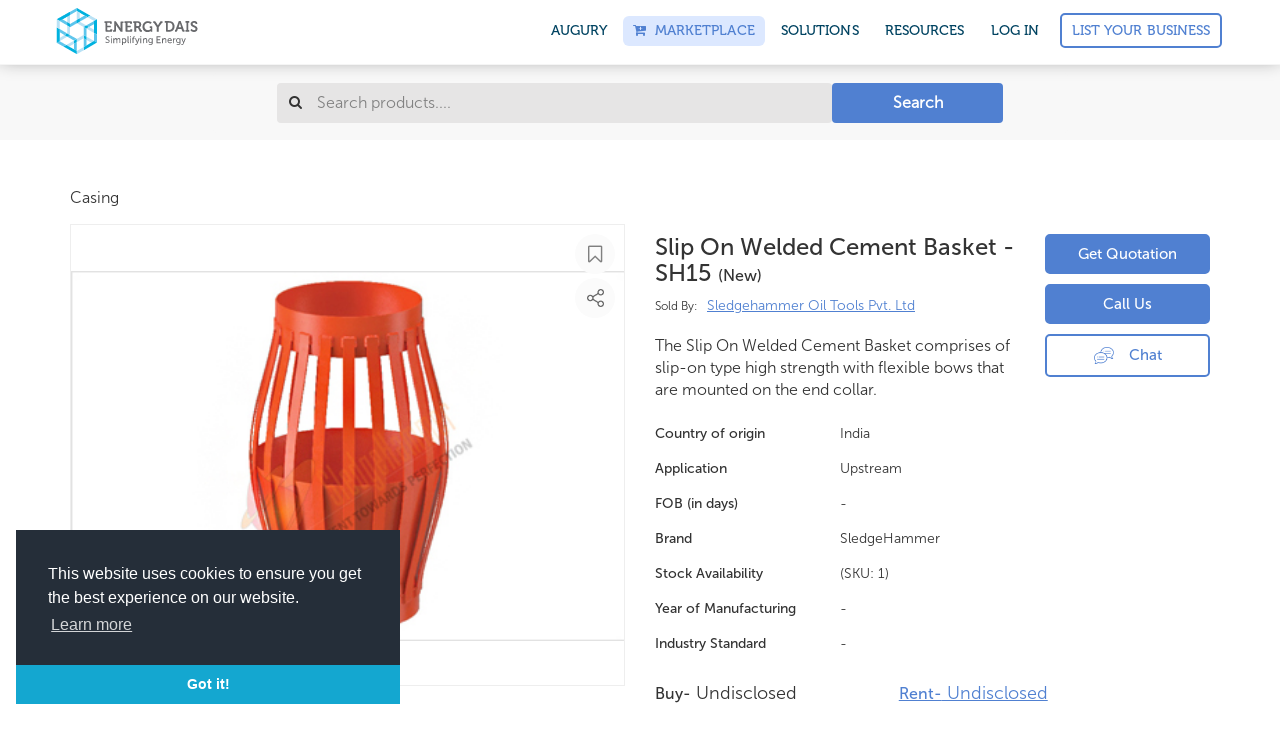

--- FILE ---
content_type: text/html; charset=utf-8
request_url: https://www.energydais.com/sledgehammer-oil-tools-pvt-ltd/slip-on-welded-cement-basket-sh15-9959/
body_size: 51566
content:

<!DOCTYPE html>
<html lang="en">
<!--<head>-->
<head>

  <meta name=“p:domain_verify” content=“71dc7e053dd8c61548b3c0a304791cfc”/>
  
  <meta name="msvalidate.01" content="D7D3303DEB1ED7C224F94D8F1EDEC1D3" />
<!-- Google Tag Manager -->
<script>(function(w,d,s,l,i){w[l]=w[l]||[];w[l].push({'gtm.start':
new Date().getTime(),event:'gtm.js'});var f=d.getElementsByTagName(s)[0],
j=d.createElement(s),dl=l!='dataLayer'?'&l='+l:'';j.async=true;j.src=
'https://www.googletagmanager.com/gtm.js?id='+i+dl;f.parentNode.insertBefore(j,f);
})(window,document,'script','dataLayer','GTM-M77K9S7');</script>
<!-- End Google Tag Manager -->



  

<title>Slip On Welded Cement Basket - SH15 by Sledgehammer Oil Tools Pvt. Ltd | Energy Dais</title>
<meta name="robots" content="index,follow">
<meta name="description" content="Get the details of Sledgehammer Oil Tools Pvt. Ltd’s Slip On Welded Cement Basket - SH15 at Energy Dais.Explore Energy Dais for similar products and services">


<meta name="keywords" content="Slip On Welded Cement Basket - SH15, Slip On Welded Cement Basket - SH15 Sledgehammer Oil Tools Pvt. Ltd, buy Slip On Welded Cement Basket - SH15, Cementing Cementing Equipment Cementing-Products Cementing Products And Service Cement Basket Cementing Tools Slip On Cement Basket " />
<meta name="author" content="Energydais" />
<link rel="canonical" href="https://www.energydais.com/sledgehammer-oil-tools-pvt-ltd/slip-on-welded-cement-basket-sh15-9959/">


<!--Facebook OG-->
<meta content="website" property="og:type">
<meta content="Slip On Welded Cement Basket - SH15 by Sledgehammer Oil Tools Pvt. Ltd | Energy Dais" property="og:title">
<meta content="Energy Dais" property="og:site_name">
<meta content= "https://www.energydais.com/sledgehammer-oil-tools-pvt-ltd/slip-on-welded-cement-basket-sh15-9959/" property="og:url">
<meta content="Get the details of Sledgehammer Oil Tools Pvt. Ltd’s Slip On Welded Cement Basket - SH15 at Energy Dais. Explore Energy Dais for similar products and services" property="og:description">
<meta content="https://cdn.energydais.com/static/project/img/new/ed_og.jpg" property="og:image">
<meta content="en_US" property="og:locale">


<!--Twitter OG-->
<meta content="summary" property="twitter:card">
<meta content=@EnergyDais property="twitter:creator">
<meta content="Slip On Welded Cement Basket - SH15 by Sledgehammer Oil Tools Pvt. Ltd | Energy Dais" property="twitter:title">
<meta content="Get the details of Sledgehammer Oil Tools Pvt. Ltd’s Slip On Welded Cement Basket - SH15 at Energy Dais.Explore Energy Dais for similar products and services" property="twitter:description">
<meta content= "https://www.energydais.com/sledgehammer-oil-tools-pvt-ltd/slip-on-welded-cement-basket-sh15-9959/" property="twitter:url">
<meta content="https://cdn.energydais.com/static/project/img/new/ed_og.jpg" property=twitter:image>

<!-- GOOGLE+  -->

<link rel="author" href="https://plus.google.com/u/2/108233063544457963109">


<!--schema script-->
<script type='application/ld+json'>
{
  "@context": "http://www.schema.org",
  "@type": "product",
  "brand": "Sledgehammer Oil Tools Pvt. Ltd",
  "name": "Slip On Welded Cement Basket - SH15",
  "image": "imageURL",
  "description": "Description",
  "aggregateRating": {
    "@type": "aggregateRating",
    "ratingValue": "Random number b/w 4.0 to 5.0",
    "reviewCount": "Random number b/w 11 to 30"
  }
}
</script>




    

	<!--FOR SEO PURPOSE-->
	<script type="application/ld+json">
			{
			  "@context": "http://schema.org",
			  "@type": "Organization",
			  "url": "https://www.energydais.com",
			  "logo": "https://cdn.energydais.com/static/project/img/new/logo-w.png",
			  "contactPoint": [{
				"@type": "ContactPoint",
				"telephone": "+911145612788",
				"contactType": "customer service"
			  }]
			}
			</script>


		<script type="application/ld+json">
				{
				  "@context": "http://schema.org",
				  "@type": "WebSite",
				  "url": "https://www.energydais.com/",
				  "potentialAction": {
					"@type": "SearchAction",
					"target": "https://www.energydais.com/search?q={search_term_string}",
					"query-input": "required name=search_term_string"
				  }
				}
				</script>


	<script type="application/ld+json">
		{
		  "@context" : "http://schema.org",
		  "@type" : "Organization",
		  "name" : "Energy Dais - Oil & Gas Directory",
		  "url" : "https://www.energydais.com",
		  "logo": "https://cdn.energydais.com/static/project/img/new/logo-w.png",
		  "sameAs" : [
			"https://www.facebook.com/EnergyDaisonline/",
			"https://www.instagram.com/energydais/",
			"https://twitter.com/EnergyDais",
			"https://www.linkedin.com/company/13460092/"
		  ]
		}
  </script>


<!--FOR SEO PURPOSE-->


        

        <meta charset="utf-8">
        <meta http-equiv="X-UA-Compatible" content="IE=edge">
        <meta name="viewport" content="width=device-width, initial-scale=1,minimal-ui">

        <meta name=“twitter:site” content=“@energydais” /> <!--for overall pages-->

        <link rel="shortcut icon"  type="image/x-icon" href="https://cdn.energydais.com/static/project/img/favicon/favicon.ico">
       <!-- Retina iPad Touch Icon-->
        <link rel="apple-touch-icon" type="image/png" sizes="57x57" href="https://cdn.energydais.com/static/project/img/favicon/apple-icon-57x57.png">
        <link rel="apple-touch-icon" type="image/png" sizes="60x60" href="https://cdn.energydais.com/static/project/img/favicon/apple-icon-60x60.png">
        <link rel="apple-touch-icon" type="image/png" sizes="72x72" href="https://cdn.energydais.com/static/project/img/favicon/apple-icon-72x72.png">
        <link rel="apple-touch-icon" type="image/png" sizes="76x76" href="https://cdn.energydais.com/static/project/img/favicon/apple-icon-76x76.png">
        <link rel="apple-touch-icon" type="image/png" sizes="114x114" href="https://cdn.energydais.com/static/project/img/favicon/apple-icon-114x114.png">
        <link rel="apple-touch-icon" type="image/png" sizes="120x120" href="https://cdn.energydais.com/static/project/img/favicon/apple-icon-120x120.png">
        <link rel="apple-touch-icon" type="image/png" sizes="144x144" href="https://cdn.energydais.com/static/project/img/favicon/apple-icon-144x144.png">
        <link rel="apple-touch-icon" type="image/png" sizes="152x152" href="https://cdn.energydais.com/static/project/img/favicon/apple-icon-152x152.png">
        <link rel="apple-touch-icon" type="image/png" sizes="180x180" href="https://cdn.energydais.com/static/project/img/favicon/apple-icon-180x180.png">
        <link rel="icon" type="image/png" sizes="192x192"  href="https://cdn.energydais.com/static/project/img/favicon/android-icon-192x192.png">
        <link rel="icon" type="image/png" sizes="32x32" href="https://cdn.energydais.com/static/project/img/favicon/favicon-32x32.png">
        <link rel="icon" type="image/png" sizes="96x96" href="https://cdn.energydais.com/static/project/img/favicon/favicon-96x96.png">
        <link rel="icon" type="image/png" sizes="16x16" href="https://cdn.energydais.com/static/project/img/favicon/favicon-16x16.png">
        <link rel="manifest" href="https://cdn.energydais.com/static/project/img/favicon/manifest.json">
        <meta name="msapplication-TileColor" content="#2b72ea">
        <meta name="msapplication-TileImage" content="https://cdn.energydais.com/static/project/img/favicon/ms-icon-144x144.png">
        <meta name="theme-color" content="#2b72ea">
        <link href="//cdnjs.cloudflare.com/ajax/libs/toastr.js/latest/css/toastr.min.css" rel="stylesheet" type = "text/css" />

      
        <!-- Bootstrap Core CSS -->
        <link href="https://cdn.energydais.com/static/project/css/bootstrap.min.css" rel="stylesheet" type = "text/css">
        <!-- OWL carousel Core CSS -->
        <link href="https://cdn.energydais.com/static/project/css/owl.carousel.min.css" rel="stylesheet" type = "text/css">
        <link href="https://cdn.energydais.com/static/project/css/owl.theme.default.min.css" rel="stylesheet" type = "text/css">
		    <link href="https://cdn.energydais.com/static/project/css/lightslider.css" rel="stylesheet" type = "text/css">
        <link href="https://cdn.energydais.com/static/project/css/animate.css" rel="stylesheet" type = "text/css">
     


      <script type="text/javascript" src="https://ajax.googleapis.com/ajax/libs/jquery/1.10.2/jquery.min.js"></script>

      <!--cookie policy script start updated 8-1-20-->

      <!-- https://www.osano.com/cookieconsent/download/ -->

      <link rel="stylesheet" type="text/css" href="https://cdn.jsdelivr.net/npm/cookieconsent@3/build/cookieconsent.min.css" />
      <script src="https://cdn.jsdelivr.net/npm/cookieconsent@3/build/cookieconsent.min.js" data-cfasync="false"></script>
      <script>
      window.addEventListener("load", function(){
      window.cookieconsent.initialise({
        "palette": {
          "popup": {
            "background": "#252e39"
          },
          "button": {
            "background": "#14a7d0"
          }
        },
        "theme": "edgeless",
        "position": "bottom-left",
        "content": {
          "message": "This website uses cookies to ensure you get the best experience on our website.",
          "dismiss": "Got it!",
          "link": "Learn more",
          "href": "https://www.energydais.com/privacy-policy/"
        }
      });
    });

      </script>
<!--cookie policy script end-->

    <!-- Start of Evolution360 script -->
    <script src="https://app.evolution360.com/JavascriptClick/Tracker?cid=1714956" defer></script>
    <!-- End of Evolution360 script -->

    


   
   

    
  <!--extra head scripts will come here-->
    


<!--</head>-->
</head >
<body>

  
	  <!-- Google Tag Manager (noscript) -->
   <noscript><iframe src="https://www.googletagmanager.com/ns.html?id=GTM-M77K9S7"
   height="0" width="0" style="display:none;visibility:hidden"></iframe></noscript>
    <!-- End Google Tag Manager (noscript) -->
  


   <!-- This site is converting visitors into subscribers and customers with OptinMonster - https://optinmonster.com -->
   <script type="text/javascript" src="https://a.optmstr.com/app/js/api.min.js" data-account="52889" data-user="46761" async></script>
   <!-- / https://optinmonster.com -->


    <style>
   .se-pre-con {

        	position: fixed;
        	left: 0px;
        	top: 0px;
        	width: 100%;
        	height: 100%;
        	z-index: 9999;
        	background: url(https://cdn.energydais.com/static/project/img/energyloader.gif) center no-repeat rgba(255, 255, 255, 0.99);
          background-size: 11% auto;
          background-position: 50% 40%;
     }

     /* added to fix labels design on platform on 17/12/19 */
     label{
       color:#323232!important;
     }
    </style>

    <div class="se-pre-con" id="loader">

    </div>


<style>
	.se-pre-con#loader {
		display: none;
	}

	.search-icon-mobile {
		margin-top: 19px;
		display: inline-block;
		margin-left: 65px;
		color: #004361;
	}



	/*    new header main -css */

	#mobile-nav .m-t-0 {
		margin-top: 0;
	}


	.mega-menu-wrap nav.navbar-megamenu {
		border-color: #f5f5f5;
		-webkit-box-shadow: 0px -6px 18px #888;
		box-shadow: 0px -6px 18px #888;
		padding: 6px 0;

	}

	.mega-menu-wrap nav.navbar-megamenu.navbar-default .navbar-nav>li a.ed-button-basic.long-btn,
	.mega-menu-wrap nav.navbar-megamenu.navbar-default .navbar-nav>li a.ed-button-basic.long-btn.is-solid {
		padding: 10px;
		width: 200px;
		text-transform: capitalize;
		font-size: 14px;
		margin-top: 7px;
		margin-left: 0;
	}

	.mega-menu-wrap nav.navbar-megamenu.navbar-default .navbar-nav>li a.ed-button-basic {
		/*color: #5080d1;*/
		padding: 6px 10px;
		margin-top: 7px;
		margin-left: 8px;
	}

	.mega-menu-wrap nav.navbar-megamenu.navbar-default .navbar-nav>li a.ed-button-basic.main-head-btn {
		color: #5080d1;
	}

	.mega-menu-wrap nav.navbar-megamenu.navbar-default .navbar-nav>li a.ed-button-basic.dropdown-button,
	#mobile-nav ul li a.ed-button-basic.dropdown-button {
		color: #fff;
		padding: 6px 10px;
		margin-top: 7px;
		margin-left: 0;
	}

	.mega-menu-wrap nav.navbar-megamenu.navbar-default .navbar-nav>li a.ed-button-basic.dropdown-button:hover,
	#mobile-nav ul li a.ed-button-basic.dropdown-button:hover {
		border-color:  !important;
		background: #1b50a8 !important;
		color: #fff;
	}

	.mega-menu-wrap nav.navbar-megamenu.navbar-default .navbar-nav>li a.ed-button-basic:hover {
		background: #5080d1 !important;
		color: #fff !important;
	}

	.mega-menu-wrap nav.navbar-megamenu.navbar-default .navbar-nav>li a.ed-button-basic:active {
		color: #fff;
	}


	.mega-menu-wrap nav.navbar-megamenu.navbar-default .navbar-nav>li>a {
		font-family: 'museo-500', sans-serif;
		color: #004361;
		font-size: 14px;
		-webkit-transition: all .15s ease;
		-o-transition: all .15s ease;
		transition: all .15s ease;
		text-transform: uppercase;
		letter-spacing: 0.1px;
		text-rendering: optimizeLegibility;
		-webkit-font-smoothing: antialiased;
		-webkit-font-smoothing: auto;
	}

	.mega-menu-wrap nav.navbar-megamenu.navbar-default .navbar-nav>li.header-btn a {
		margin-top: 0;
		border: 1px solid #4f7fd2;
		color: #4f7fd2 !important;
		background: transparent;
		padding: 10px;
		margin-top: 5px;

	}

	.mega-menu-wrap nav.navbar-megamenu.navbar-default .navbar-nav>li.header-btn:hover a {
		color: #fff !important;
	}


	.header-btn a::before {
		content: '';
		position: absolute;
		top: 0;
		left: 0;
		width: 100%;
		height: 100%;
		z-index: -1;
		opacity: 0;
		background-color: #5080d1;
		-webkit-transition: all 0.4s;
		-o-transition: all 0.4s;
		transition: all 0.4s;
		-webkit-transform: scale(0.5, 1);
		-ms-transform: scale(0.5, 1);
		transform: scale(0.5, 1);

	}

	.header-btn a:hover::before {
		opacity: 1;
		-webkit-transform: scale(1, 1);
		border: 1px solid #5080d1;
		-ms-transform: scale(1, 1);
		transform: scale(1, 1);
	}

	.mega-menu-wrap nav.navbar-megamenu.navbar-default .navbar-nav>li>a:hover {
		color: #5080d1;
	}

	.mega-menu-wrap nav.navbar-megamenu.navbar-default .navbar-nav>li>a#marketplace {
		color: #5080d1;
		background: #dce8ff;
	}

	.navbar-right.navbar-nav>li>a {
		padding: 5px 10px;
		margin: 10px 3px;
		border-radius: 6px;
		;
	}

	.mega-menu-wrap .m-b-30 {
		margin-bottom: 30px;
	}

	/* #dropdown-menu-1 .p-20{
		padding-left: 0px;
		margin-left: -15px;
	} */


	.mega-menu-wrap .p-20 {
		padding: 20px 18px;

	}

	.mega-menu-wrap .p-20.sec-col {
		padding-left: 0;
	}

	/*
	.white-box{
	background: #fff;
	height: 200px;
	width: 100px;
	}*/

	.mega-menu-wrap ul.navbar-nav.navbar-right {
		position: relative;

	}

	.mega-menu-wrap ul.navbar-nav ul.dropdown-menu {
		top: 121%;
		padding: 0;
		border: 0;
		background-color: #fff;
		display: block;
		visibility: hidden;

		opacity: 0;

		-webkit-transform: translateY(40px);

		-ms-transform: translateY(40px);

		transform: translateY(40px);
		-webkit-transition: all 0.12s ease .05s;
		-o-transition: all 0.12s ease .05s;
		transition: all 0.12s ease .05s;

		border-radius: 5px;

		-webkit-box-shadow: 0 2px 10px 0 rgba(0, 0, 0, 0.3);

		box-shadow: 0 2px 10px 0 rgba(0, 0, 0, 0.3);
		;

	}



	.mega-menu-wrap ul.navbar-nav ul.dropdown-menu#dropdown-menu-1 {
		/*        width: 812px;*/
		width: 840px;
		/*right: -18px;*/
		right: -356px;
	}

	.mega-menu-wrap ul.navbar-nav ul.dropdown-menu#dropdown-menu-2 {
		width: 380px;

	}


	.mega-menu-wrap ul.navbar-nav ul.dropdown-menu#dropdown-menu-3 {
		width: 300px;
	}

	.mega-menu-wrap ul.navbar-nav ul.dropdown-menu#dropdown-menu-4 {
		width: 330px;
	}


	#oppor-li:hover ul.dropdown-menu#dropdown-menu-1 {

		/*transform: translate(-1%, 0);*/
		visibility: visible;
		opacity: 1;


		-webkit-transform: translateY(0);


		-ms-transform: translateY(0);


		transform: translateY(0);


	}

	.mega-menu-wrap ul.navbar-nav ul.dropdown-menu#dropdown-menu-1 .row.custom-padd {
		padding: 8px 0px 18px 0px;
	}


	.mega-menu-wrap ul.navbar-nav ul.dropdown-menu#dropdown-menu-1 h4.mb-custom-30 {
		margin-bottom: 30px;
	}

	#about-li:hover ul.dropdown-menu#dropdown-menu-2 {

		/* transform: translate(-1%, 0);*/
		opacity: 1;
		visibility: visible;
		-webkit-transform: translateY(0);
		-ms-transform: translateY(0);
		transform: translateY(0);

	}

	#resource-li:hover ul.dropdown-menu#dropdown-menu-3,
	#marketplace-li:hover ul.dropdown-menu#dropdown-menu-4 {

		/*transform: translate(-1%, 0);*/
		opacity: 1;
		visibility: visible;
		-webkit-transform: translateY(0);
		-ms-transform: translateY(0);
		transform: translateY(0);
	}


	.mega-menu-wrap ul.navbar-nav ul.dropdown-menu label {
		/*        color: #c1c4c9;*/
		color: #a6adb8;
		margin-bottom: 0px;
		font-size: 15px;
	}

	.mega-menu-wrap ul.navbar-nav ul.dropdown-menu li {
		display: block;
		margin-bottom: 15px;
	}

	.mega-menu-wrap ul.navbar-nav ul.dropdown-menu h4 {
		font-size: 17px;
		color: #5f6977;
		margin-top: 10px;
		margin-bottom: 10px;
		font-family: 'museo-sans500', sans-serif;
	}

	#marketplace-li .mega-menu-wrap ul.navbar-nav ul.dropdown-menu h4 {
		margin-top: 15px;
		margin-bottom: 15px;
	}

	.mega-menu-wrap ul.navbar-nav ul.dropdown-menu a .fa-caret-right {
		-webkit-transform: translateX(2px);
		-ms-transform: translateX(2px);
		transform: translateX(2px);
		-webkit-transition: all .15s ease;
		-o-transition: all .15s ease;
		transition: all .15s ease;
		color: #c9d2d8;
		position: relative;
		top: 2px;
	}

	.mega-menu-wrap ul.navbar-nav ul.dropdown-menu a:hover h4 {
		color: #5080d1;
	}

	.mega-menu-wrap ul.navbar-nav ul.dropdown-menu a:hover .fa-caret-right {
		-webkit-transform: translateX(10px);
		-ms-transform: translateX(10px);
		transform: translateX(10px);
	}

	.mega-menu-wrap ul.navbar-nav ul.dropdown-menu a:hover .fa-caret-right::before {

		content: "\f178";
	}

	.mega-menu-wrap ul.navbar-nav ul.dropdown-menu p {
		color: #83888d;
		font-family: "museo-sans500", sans-serif;
		margin: 0;
		font-size: 14.5px;
		line-height: 1.42857143;
	}


	.mega-menu-wrap ul.navbar-nav ul.dropdown-menu img {
		background: #f4fbfd;
		border-radius: 50%;
		padding: 5px;
		position: relative;
		top: 6px;
		height: 60px;
		width: 60px;
	}




	.headerNav-dropdownArrow {
		overflow: hidden;
		position: relative;
		/* display: block; */
		width: 28px;
		height: 14px;
		top: 16px;
		left: 50%;
		-webkit-transform: translateX(-50%);
		-ms-transform: translateX(-50%);
		transform: translateX(-50%);
	}

	#about-li ul.dropdown-menu#dropdown-menu-2 .headerNav-dropdownArrow {
		left: 84%;
	}

	#resource-li ul.dropdown-menu#dropdown-menu-3 .headerNav-dropdownArrow,
	#marketplace-li ul.dropdown-menu#dropdown-menu-4 .headerNav-dropdownArrow {
		left: 77.8%;
	}

	ul.dropdown-menu#dropdown-menu-2 .special-row {
		background: rgba(86, 133, 203, 0.10);
		padding: 10px 0px 18px 0px;
		;
	}


	.special-row .p-r-0 {
		padding-right: 0px;
	}

	.special-row .p-l-0 {
		padding-left: 0px;
	}

	.m-b-0 {
		margin-bottom: 0px !important
	}

	ul.dropdown-menu#dropdown-menu-2 .p-20 {
		padding-bottom: 0px;
	}

	ul.dropdown-menu#dropdown-menu-2 .special-row {
		padding-left: 5px;
	}

	ul.dropdown-menu#dropdown-menu-3 li,
	ul.dropdown-menu#dropdown-menu-4 li {
		margin-bottom: 0px;
	}

	ul.dropdown-menu#dropdown-menu-3 label,
	ul.dropdown-menu#dropdown-menu-4 label {
		margin-bottom: 8px;
	}

	.headerNav-dropdownArrow::after {
		position: absolute;
		display: block;
		width: 20px;
		height: 20px;
		top: -24px;
		background-color: #fff;
		border-radius: 3px 0 0 0;
		-webkit-box-shadow: -2px -2px 3px -2px rgba(0, 0, 0, 0.3);
		box-shadow: -2px -2px 3px -2px rgba(0, 0, 0, 0.3);
		-ms-transform: rotate(45deg);
		-webkit-transform: rotate(45deg);
		transform: rotate(45deg);
		content: '';
	}



	.mega-menu-wrap ul.navbar-nav li.search-bar-li-text {
		width: 15em;

	}



	.mega-menu-wrap ul.navbar-nav li.search-bar-li-text a {
		padding-right: 0;
		padding-top: 6px;
	}

	.mega-menu-wrap ul.navbar-nav li.search-bar-li-icon a {
		padding-left: 0px;
		margin-left: -16px;
	}

	.mega-menu-wrap ul.navbar-nav .search-bar-li-text #custom-search {
		float: none;
		margin: 0;
	}


	.border-right-header {
		border-right: 1px solid #f2f2f2;
	}




	/*    ///////////////////////////for Mobile*/


	/*    ///////////////////////////for Mobile*/


	.menu-button {
		color: #4e4e4e;
		cursor: pointer;
		font-size: 30px;

		display: -webkit-box;

		display: -ms-flexbox;

		display: flex;
		-webkit-box-align: center;
		-ms-flex-align: center;
		align-items: center;
		-webkit-box-pack: center;
		-ms-flex-pack: center;
		justify-content: center;
		padding: 14px 12px;
		position: fixed;
		right: 0;
	}

	.open-menu {
		display: inline-block;
		color: #333;
		cursor: pointer;
		font-size: 14px;
		padding: 10px;
		position: absolute;
		width: 100%;
		height: 33px;
		right: 0;
		top: 5px;


		-webkit-transition: -webkit-transform .1806s cubic-bezier(0.04, 0.04, 0.12, 0.96);
		transition: -webkit-transform .1806s cubic-bezier(0.04, 0.04, 0.12, 0.96);
		-o-transition: transform .1806s cubic-bezier(0.04, 0.04, 0.12, 0.96);
		transition: transform .1806s cubic-bezier(0.04, 0.04, 0.12, 0.96);
		transition: transform .1806s cubic-bezier(0.04, 0.04, 0.12, 0.96), -webkit-transform .1806s cubic-bezier(0.04, 0.04, 0.12, 0.96);

	}

	.open-menu.fa::before {
		position: absolute;
		right: 0;
	}

	.open-menu.rotate {
		/*   transform:rotate(135deg); */
		font-size: 15px;
		padding: 20px;
		padding-top: 20px;
		height: 45px;
		position: fixed;
		width: 85%;
		border-bottom: 2px solid #ececeb;
		z-index: 99;
		top: 60px;
		background: #fff;
		/* right: 0; */
		left: 0;
		margin: 0 auto;

	}

	.open-menu.rotate::after {
		font-family: 'museo-sans500', sans-serif;
		content: 'BACK';

		padding: 0 10px;
	}

	.open-menu.rotate::before {
		content: '\f053';
		float: left;
		position: absolute;
		left: 3px;

	}


	/* Generated Overflow Element */

	.overflow {
		margin-top: 57px;
		overflow-x: hidden;
		overflow-y: hidden;
	}




	/* Menu Styles */

	#mobile-nav {
		background-color: #fff;
		margin-bottom: 0px;
		border-color: #f5f5f5;
		-webkit-box-shadow: 0px -6px 18px #888;
		box-shadow: 0px -6px 18px #888;
		position: fixed;
		top: 0;
		width: 100%;
		z-index: 999;
		padding: 0 12px;
	}


	#mobile-nav label {
		margin: 20px 0 5px;
		text-transform: uppercase;
		color: #c1c4c9;
	}

	#mobile-nav ul {
		background-color: rgba(0, 0, 0, .1);
		display: none;
		margin: 0 1px;
		padding: 0;
		position: relative;
		height: 92vh;
		overflow: scroll;
		padding: 20px 10px 8px;
		border-top: 1px solid #cacaca;
	}

	#mobile-nav ul:first-child {
		background-color: transparent;
	}

	#mobile-nav ul li {
		border-top: 1px solid rgba(255, 255, 255, .075);
		list-style: none;
		margin-bottom: 0;
		position: relative;


		-webkit-transition: opacity .3091s cubic-bezier(0.32, 0.08, 0.24, 1) .03s, -webkit-transform .3455s cubic-bezier(0.32, 0.08, 0.24, 1) .02s;
		transition: opacity .3091s cubic-bezier(0.32, 0.08, 0.24, 1) .03s, -webkit-transform .3455s cubic-bezier(0.32, 0.08, 0.24, 1) .02s;
		-o-transition: opacity .3091s cubic-bezier(0.32, 0.08, 0.24, 1) .03s, transform .3455s cubic-bezier(0.32, 0.08, 0.24, 1) .02s;
		transition: opacity .3091s cubic-bezier(0.32, 0.08, 0.24, 1) .03s, transform .3455s cubic-bezier(0.32, 0.08, 0.24, 1) .02s;
		transition: opacity .3091s cubic-bezier(0.32, 0.08, 0.24, 1) .03s, transform .3455s cubic-bezier(0.32, 0.08, 0.24, 1) .02s, -webkit-transform .3455s cubic-bezier(0.32, 0.08, 0.24, 1) .02s;
	}

	#mobile-nav ul li.parent {
		display: list-item;
	}

	#mobile-nav ul li a {
		color: #333;
		display: inline-block;

		padding: 12px 0;
		text-decoration: none;
		width: 100%;
		font-size: 16px;
		line-height: 1.23543;
		font-weight: 400;
		letter-spacing: -.022em;
		border-bottom: 1px solid #cacaca;

	}

	#mobile-nav ul li a.ed-button-basic.is-solid {
		color: #fff;
		;
	}

	#mobile-nav ul li a.ed-button-basic {
		border-bottom: 1.5px solid #5080d1;
		color: #5080d1;
		margin-top: 10px;
		text-transform: capitalize;
	}

	#mobile-nav ul ul.child-ul {
		margin: 0;
		position: fixed;
		background: #fff;
		padding-top: 55px;
		padding: 20px 30px 8px;
		padding-top: 60px;
		top: 58px;
		left: 0;
		opacity: 1;
		z-index: 9;
	}

	.navbar-brand img {
		width: auto;
	}

	#mobile-nav ul ul.child-ul li {
		border-top: none;

	}


	@media screen and (max-width:1400px) {
		.mega-menu-wrap ul.navbar-nav ul.dropdown-menu#dropdown-menu-1 {
			width: 728px;
			right: -300px;
		}


	}


	@media screen and (max-width:1024px) {
		.mega-menu-wrap ul.navbar-nav li.search-bar-li-text {
			display: none;
		}

		.mega-menu-wrap nav.navbar-megamenu.navbar-default .navbar-nav>li>a {
			padding: 5px 3px;
		}

		.mega-menu-wrap ul.navbar-nav li.search-bar-li-icon a {
			margin-left: 0;
		}


		.mega-menu-wrap ul.navbar-nav ul.dropdown-menu#dropdown-menu-1 {
			width: 342px;
			right: -32px;
		}

		.mega-menu-wrap ul.navbar-nav ul.dropdown-menu#dropdown-menu-1 .row.custom-padd {
			padding: 8px 0 0 35px;
		}

		#oppor-li ul.dropdown-menu#dropdown-menu-1 .headerNav-dropdownArrow {
			left: 76%;
		}
	}

	/*   For small mobiles*/

	@media screen and (max-width:325px) {

		.search-icon-mobile {
			margin-left: 40px;

		}

		#mobile-nav ul li a {
			padding: 10px 0;
			font-size: 12px;
		}

	}

	@media screen and (min-width: 380px) and (max-width: 569px) {
		.search-icon-mobile {
			margin-left: 100px;

		}
	}

	@media screen and (min-width: 570px) and (max-width: 760px) {
		.search-icon-mobile {
			position: relative;
			left: 80%;
		}


	}
</style>


<div class="mega-menu-wrap">


	<!--    Desktop menu-->


	<nav class="navbar navbar-megamenu navbar-default navbar-fixed-top navbar-on-home hidden-xs" role="navigation">
		<div class="container">
			<div class="navbar-header">
				<button type="button" class="navbar-toggle" data-toggle="collapse"
					data-target="#bs-example-navbar-collapse-1">
					<span class="sr-only">Toggle navigation</span>
					<span class="icon-bar"></span>
					<span class="icon-bar"></span>
					<span class="icon-bar"></span>
				</button>


				<a class="navbar-brand" href="https://www.energydais.com"><img src="https://cdn.energydais.com/static/project/img/new/ED.svg"
						alt="Energy Dais Logo" height="50" width="100%"></a>
			</div>

			<!-- Collect the nav links, forms, and other content for toggling -->


			<div class="collapse navbar-collapse" id="bs-example-navbar-collapse-1">




				<!--/////////////////////////////////////////////////////////////////////////////////////////////////////////////////////
left menu items
////////////////////////////////////////////////////////////////////////////////////////////////////////////////////////-->


				<ul class="nav navbar-nav">

					<li class="hidden-sm">&nbsp;&nbsp;&nbsp;&nbsp;&nbsp;</li>

					<li class="search-bar-li-text">

						<a href="https://www.energydais.com/search/">
							<div id="custom-search">
								<h6 class="searchplaceholder">Search for
									<span class="txt-rotate" data-period="2000"
										data-rotate='[ "Companies", "Products", "Services"]'></span>
								</h6>



							</div>
						</a>

					</li>

					<li class="search-bar-li-icon"><a href="https://www.energydais.com/search/"> <i class="fa fa-search"
								aria-hidden="true"></i></a></li>

				</ul>






				<!--/////////////////////////////////////////////////////////////////////////////////////////////////////////////////////
Right menu items
////////////////////////////////////////////////////////////////////////////////////////////////////////////////////////-->

				<ul class="nav navbar-nav navbar-right">

					<li><a href="https://www.energydais.com/augury2022">Augury</a></li>

					<!-- marketplace -->
					<li class="dropdown" id="marketplace-li">
						<a href="https://www.energydais.com/oil-field-equipment-marketplace/" id="marketplace"><i
								class="fa fa-cart-plus"></i> &nbsp;Marketplace</a>

						<!-- <a  href="#" class="dropdown-toggle" id="marketplace" data-toggle="dropdown"><i class="fa fa-cart-plus"></i> &nbsp;Marketplace</a> -->
						<!-- <ul class="dropdown-menu" id="dropdown-menu-4">
							<span class="headerNav-dropdownArrow"></span>
							<div class="row">
								<div class="col-sm-12">
									<div class="p-20">

										<li>
											<div class="row">
												<div class="col-xs-12 col-sm-12 col-md-12 col-lg-12">
													<a href="https://www.energydais.com/online-marketplace-for-oil-and-gas/" target="_blank"><h4>About Energy Dais Marketplace
														<span class="icon"><i class="fa fa-caret-right" aria-hidden="true"></i></span>
														</h4></a>
												</div>
											</div>
										</li>

										<li>
											<div class="row">
												<div class="col-xs-12 col-sm-12 col-md-12 col-lg-12">
													<a href="https://www.energydais.com/sell-with-energydais/" target="_blank"><h4>Sell with Energy Dais
														<span class="icon"><i class="fa fa-caret-right" aria-hidden="true"></i></span>
														</h4></a>
												</div>
											</div>
										</li>

										<li>
											<div class="row">
												<div class="col-xs-12 col-sm-12 col-md-12 col-lg-12">
													<a href="https://www.energydais.com/buy-oil-and-gas-equipment-online/" target="_blank"><h4>Buy with Energy Dais
														<span class="icon"><i class="fa fa-caret-right" aria-hidden="true"></i></span>
														</h4></a>
												</div>
											</div>
										</li>

										<li>
											<div class="row">
												<div class="col-xs-12 col-sm-12 col-md-12 col-lg-12">
													<a href="https://www.energydais.com/share-your-rfq/" target="_blank"><h4>Share your RFQs
														<span class="icon"><i class="fa fa-caret-right" aria-hidden="true"></i></span>
														</h4></a>
												</div>
											</div>
										</li>

									</div>
								</div>
							</div>
						</ul> -->
					</li>
					<!-- marketplace end -->

					<li class="dropdown" id="oppor-li">
						<a href="#" class="dropdown-toggle" id="oppo" data-toggle="dropdown">SOLUTIONS</a>

						<ul class="dropdown-menu" id="dropdown-menu-1">

							<span class="headerNav-dropdownArrow"></span>

							<div class="row  custom-padd">

								<div class="col-lg-7 col-md-12 col-sm-12">

									<div class="border-right-header p-20">


										<li>
											<div class="row">
												<div class="col-xs-3 col-sm-3 col-md-3 col-lg-3 hidden-sm">
													&nbsp;
												</div>

												<div class="col-xs-9 col-sm-9 col-md-9 col-lg-9">
													<label>FOR COMPANIES</label>
												</div>

											</div>

										</li>

										<li>


											<div class="row">
												<div class="col-xs-3 col-sm-3 col-md-3 col-lg-3 text-right hidden-sm">



													<img src="https://cdn.energydais.com/static/project/img/icons/header/directory-grad.svg"
														alt="companydirectory icons energydais" width="50" height="50">


												</div>

												<div class="col-xs-9 col-sm-9 col-md-9 col-lg-9">


													<a
														href="https://www.energydais.com/directory-of-oil-and-gas-products-and-services/">
														<h4>Company Directory</h4>

														<p>Simplifying search for the right products and services
															<span class="icon"><i class="fa fa-caret-right"
																	aria-hidden="true"></i></span>
														</p>

													</a>


												</div>
											</div>



										</li>

										<li>

											<div class="row">
												<div class="col-xs-3 col-sm-3 col-md-3 col-lg-3 text-right hidden-sm">



													<img src="https://cdn.energydais.com/static/project/img/icons/header/business-opp-grad.svg"
														alt="business opprotunity" width="50" height="50">


												</div>

												<div class="col-xs-9 col-sm-9 col-md-9 col-lg-9">


													<a
														href="https://www.energydais.com/global-oil-and-gas-business-opportunities/">



														<h4>Live Business Opportunities</h4>




														<p>Respond to the industry requirements from all over the world

															<span class="icon"><i class="fa fa-caret-right"
																	aria-hidden="true"></i></span>
														</p>
													</a>


												</div>
											</div>

										</li>


										<li>
											<div class="row">
												<div class="col-xs-3 col-sm-3 col-md-3 col-lg-3 text-right hidden-sm">
													<img src="https://cdn.energydais.com/static/project/img/icons/header/recruitment-grad.svg"
														alt="recruitment-serivce" width="50" height="50">
												</div>

												<div class="col-xs-9 col-sm-9 col-md-9 col-lg-9">
													<a href="https://www.energydais.com/recruitment-solutions/">
														<h4>HR Solutions</h4>
														<p>Simplifying your search for the right candidate
															<span class="icon"><i class="fa fa-caret-right"
																	aria-hidden="true"></i></span>
														</p>
													</a>
												</div>
											</div>
										</li>

										<li>
											<div class="row">
												<div class="col-xs-3 col-sm-3 col-md-3 col-lg-3 text-right hidden-sm">
													<img src="https://cdn.energydais.com/static/project/img/icons/header/why-join-ed.svg"
														alt="why-join" width="50" height="50">
												</div>

												<div class="col-xs-9 col-sm-9 col-md-9 col-lg-9">
													<a href="https://www.energydais.com/why-join/">
														<h4>Why Join</h4>
														<p>Learn why registering with us is the right step
															<span class="icon"><i class="fa fa-caret-right"
																	aria-hidden="true"></i></span>
														</p>
													</a>
												</div>
											</div>
										</li>

										<li style="margin-top: 22px;">
											<div class="row">
												<div class="col-xs-3 col-sm-3 col-md-3 col-lg-3 text-right hidden-sm">
													<img src="https://cdn.energydais.com/static/project/img/icons/header/digital_marketing.svg"
														alt="why-join" width="50" height="50" style="padding: 12px;">
												</div>
												<div class="col-xs-9 col-sm-9 col-md-9 col-lg-9">
													<a
														href="https://www.energydais.com/digital-marketing-services-for-energy-companies/">
														<h4>Digital Marketing</h4>
														<p>Expand the reach of your business with our marketing
															solutions
															<span class="icon"><i class="fa fa-caret-right"
																	aria-hidden="true"></i></span>
														</p>
													</a>
												</div>
											</div>
										</li>

										<!-- <li>
											<div class="row">
												<div class="col-xs-3 col-sm-3 col-md-3 col-lg-3 hidden-sm">
													&nbsp;
												</div>

												<div class="col-xs-12 col-sm-9 col-md-9 col-lg-9">
													<a href="https://www.energydais.com/share-your-rfq/" class="dropdown-button ed-button-basic is-solid long-btn" target="_blank">Connect with suppliers</a>
													<a href="https://www.energydais.com/sell-with-energydais/" class="ed-button-basic long-btn" target="_blank">Sell with Energy Dais</a>
												</div>
											</div>
										</li> -->
									</div>
								</div>

								<div class="col-lg-5 col-md-12 col-sm-12">

									<div class="p-20 sec-col">

										<li>
											<div class="row">

												<div class="col-xs-12 col-sm-12 col-md-12 col-lg-12">
													<label>FOR JOB SEEKERS</label>
												</div>

											</div>

										</li>

										<li>

											<div class="row">

												<div class="col-xs-12 col-sm-12 col-md-12 col-lg-12">



													<a href="https://user.energydais.com">
														<h4 class="m-b-30 mb-custom-30">Job Seeker Portal
															<span class="icon"><i class="fa fa-caret-right"
																	aria-hidden="true"></i>
															</span>

														</h4>

													</a>



												</div>
											</div>


										</li>

										<li>

											<div class="row">


												<div class="col-xs-12 col-sm-12 col-md-12 col-lg-12">


													<a href="https://jobs.energydais.com/">
														<h4 class="m-b-30 mb-custom-30">Current Job Openings

															<span class="icon"><i class="fa fa-caret-right"
																	aria-hidden="true"></i></span>
														</h4>
													</a>



												</div>
											</div>



										</li>


										<li>

											<div class="row">


												<div class="col-xs-12 col-sm-12 col-md-12 col-lg-12">


													<a href="https://user.energydais.com/free-resume-builder/">
														<h4 class="m-b-30 mb-custom-30">Resume Builder

															<span class="icon"><i class="fa fa-caret-right"
																	aria-hidden="true"></i></span>
														</h4>
													</a>
												</div>
											</div>


										</li>

										<li>

											<div class="row">


												<div class="col-xs-12 col-sm-12 col-md-12 col-lg-12">


													<a href="https://user.energydais.com/search/oil-and-gas-courses/">
														<h4 class="m-b-30 mb-custom-30">Oil &amp; Gas Courses

															<span class="icon"><i class="fa fa-caret-right"
																	aria-hidden="true"></i></span>
														</h4>
													</a>
												</div>
											</div>


										</li>

										<li>

											<div class="row">


												<div class="col-xs-12 col-sm-12 col-md-12 col-lg-12">


													<a
														href="https://insights.energydais.com/category/learning-resources/career-help/">
														<h4 class="m-b-30 mb-custom-30">Career Help &amp; Insights

															<span class="icon"><i class="fa fa-caret-right"
																	aria-hidden="true"></i></span>
														</h4>
													</a>
												</div>
											</div>


										</li>
									</div>
								</div>

							</div>



						</ul>
					</li>

					<li class="dropdown hidden" id="about-li">
						<a href="#" class="dropdown-toggle" id="about" data-toggle="dropdown">About Us</a>
						<ul class="dropdown-menu" id="dropdown-menu-2">



							<span class="headerNav-dropdownArrow"></span>

							<div class="row">

								<div class="col-md-12">

									<div class="p-20">



										<li>
											<div class="row">

												<div class="col-xs-12 col-sm-12 col-md-12 col-lg-12">


													<a href="https://www.energydais.com/about-us">
														<h4>Who We Are</h4>


														<p>Learn about Energy Dais
															<span class="icon"><i class="fa fa-caret-right"
																	aria-hidden="true"></i></span>

														</p>
													</a>


												</div>
											</div>


										</li>



										<li>
											<div class="row">

												<div class="col-xs-12 col-sm-12 col-md-12 col-lg-12">


													<a href="https://www.energydais.com/careers/">
														<h4>Careers</h4>



														<p>Work with us to simplify energy

															<span class="icon"><i class="fa fa-caret-right"
																	aria-hidden="true"></i></span>

														</p>
													</a>


												</div>
											</div>

										</li>


										<!-- <li>
											<div class="row">
												<div class="col-xs-12 col-sm-12 col-md-12 col-lg-12">
													<a href="https://help.energydais.com/"><h4>Support</h4>
														<p>Let us assist you
															<span class="icon"><i class="fa fa-caret-right" aria-hidden="true"></i></span>
														</p>
													</a>
												</div>
											</div>
										</li> -->

										<li>


											<div class="row">

												<div class="col-xs-12 col-sm-12 col-md-12 col-lg-12">


													<a href="https://www.energydais.com/contact-us/">
														<h4>Contact Us</h4>

														<p>Reach out to us for any queries

															<span class="icon"><i class="fa fa-caret-right"
																	aria-hidden="true"></i></span>
														</p>
													</a>


												</div>
											</div>


										</li>

										<li>


											<div class="row">

												<div class="col-xs-12 col-sm-12 col-md-12 col-lg-12">


													<a href="https://www.energydais.com/our-clients">
														<h4>Our Clients And Partners</h4>

														<p>Meet some of our exclusive members
															<span class="icon"><i class="fa fa-caret-right"
																	aria-hidden="true"></i></span>

														</p>
													</a>


												</div>
											</div>


										</li>



										<li class="m-b-0">

											<div class="row special-row">

												<div class="col-md-3 p-r-0">

													<img src="https://cdn.energydais.com/static/project/img/icons/header/customized-solutions.svg"
														alt="Energy Dais Logo" width="50" height="50">

												</div>

												<div class="col-xs-9 col-sm-9 col-md-9 col-lg-9 p-l-0">


													<a href="https://www.energydais.com/pricing/#customized-service"
														class="customized">
														<h4>Customized Services</h4>

														<p>Additional services customized for your needs
															<span class="icon"><i class="fa fa-caret-right"
																	aria-hidden="true"></i></span>

														</p>
													</a>


												</div>
											</div>



										</li>

									</div>

								</div>
							</div>



						</ul>

					</li>

					<li class="dropdown" id="resource-li">
						<a href="#" class="dropdown-toggle" id="resources" data-toggle="dropdown">Resources</a>

						<ul class="dropdown-menu" id="dropdown-menu-3">

							<span class="headerNav-dropdownArrow"></span>

							<div class="row">

								<div class="col-sm-12">

									<div class="p-20">

										<li>

											<div class="row">
												<div class="col-xs-12 col-sm-12 col-md-12 col-lg-12">


													<a href="https://news.energydais.com/">
														<h4>News Stories

															<span class="icon"><i class="fa fa-caret-right"
																	aria-hidden="true"></i></span>
														</h4>

													</a>



												</div>

												<!-- <div class="col-xs-12 col-sm-12 col-md-12 col-lg-12">
													<a href="https://insights.energydais.com/oil-and-gas-industry-reports/"><h4>Analytical Reports
														<span class="icon"><i class="fa fa-caret-right" aria-hidden="true"></i></span>
														</h4>
													</a>
												</div> -->

											</div>

										</li>

										<li>

											<hr>

											<div class="row">

												<div class="col-xs-12 col-sm-12 col-md-12 col-lg-12">
													<label>HOW TO</label>
												</div>

											</div>

										</li>

										<li>


											<div class="row">

												<div class="col-xs-12 col-sm-12 col-md-12 col-lg-12">


													<a
														href="https://insights.energydais.com/category/all-about-companies/howto/tenders/">
														<h4>Become a Supplier

															<span class="icon"><i class="fa fa-caret-right"
																	aria-hidden="true"></i></span>
														</h4>

													</a>



												</div>
											</div>



										</li>

										<li>
											<div class="row">
												<div class="col-xs-12 col-sm-12 col-md-12 col-lg-12">
													<a href="https://user.energydais.com/start-coaching-energy-industry/">
														<h4>Become a Career Coach
															<span class="icon"><i class="fa fa-caret-right"
																	aria-hidden="true"></i></span>
														</h4>
													</a>
												</div>
											</div>
										</li>




										<li>

											<div class="row">


												<div class="col-xs-12 col-sm-12 col-md-12 col-lg-12">


													<a
														href="https://insights.energydais.com/category/all-about-companies/howto/jobs/">



														<h4>Apply for Jobs<span class="icon"><i
																	class="fa fa-caret-right"
																	aria-hidden="true"></i></span></h4>
													</a>


												</div>
											</div>

										</li>


										<br>

										<li>
											<div class="row">


												<div class="col-xs-12 col-sm-12 col-md-12 col-lg-12">
													<label>ARTICLES</label>
												</div>

											</div>

										</li>

										<li>

											<div class="row">


												<div class="col-xs-12 col-sm-12 col-md-12 col-lg-12">


													<a href="https://insights.energydais.com/">
														<h4>Featured Articles

															<span class="icon"><i class="fa fa-caret-right"
																	aria-hidden="true"></i></span>
														</h4>
													</a>



												</div>
											</div>


										</li>

										<li>

											<div class="row">


												<div class="col-xs-12 col-sm-12 col-md-12 col-lg-12">


													<a href="
															 https://insights.energydais.com/category/blogposts/new-development/
															 ">
														<h4>Key Developments
															<span class="icon"><i class="fa fa-caret-right"
																	aria-hidden="true"></i></span>

														</h4>
													</a>



												</div>
											</div>



										</li>

										<li>

											<div class="row">

												<div class="col-xs-12 col-sm-12 col-md-12 col-lg-12">


													<a
														href="https://insights.energydais.com/category/all-about-companies/csr/">
														<h4>CSR in Oil &amp; Gas
															<span class="icon"><i class="fa fa-caret-right"
																	aria-hidden="true"></i></span>

														</h4>
													</a>
												</div>
											</div>


										</li>

										<li>

											<div class="row">

												<div class="col-xs-12 col-sm-12 col-md-12 col-lg-12">


													<a
														href="https://insights.energydais.com/category/all-about-companies/work-culture/">
														<h4>Work Culture

															<span class="icon"><i class="fa fa-caret-right"
																	aria-hidden="true"></i></span>

														</h4>
													</a>
												</div>
											</div>


										</li>


										<li>

											<div class="row">


												<div class="col-xs-12 col-sm-12 col-md-12 col-lg-12">


													<a
														href="https://insights.energydais.com/category/learning-resources/career-help/">
														<h4>Career help &amp; insights
															<span class="icon"><i class="fa fa-caret-right"
																	aria-hidden="true"></i></span>

														</h4>
													</a>
												</div>
											</div>


										</li>




									</div>
								</div>


							</div>



						</ul>

					</li>

					<!-- <li><a href="https://www.energydais.com/pricing/">Pricing</a></li> -->





					

					<!--     <li class="header-btn"><a href="https://www.energydais.com/account-selector">Register</a></li>

<li><a href="https://www.energydais.com/login/">Log in</a></li>-->


					<!-- <li><a href="https://www.energydais.com/account-selector">Register</a></li> -->

					<li><a href="https://www.energydais.com/login/">Log in</a></li>

					<li class=" list_y_business_li"><a class="ed-button-basic main-head-btn"
							href="https://www.energydais.com/registration-step1/">List Your Business</a></li>

					

					<!--  ////////////////////////////   caret -absulute to list items   /////////////////////-->

					<!--  <div class="headerNav-dropdownArrow"></div>-->
					<!--
<div class="white-box">
</div>-->

					<!--  ////////////////////////////   END caret -absulute to list items   /////////////////////-->



				</ul>







			</div>


			<!-- /.navbar-collapse -->
		</div>
		<!-- /.container-fluid -->
	</nav>



	<!--    mobile menu-->

	<!--    mobile menu-->

	<div id="mobile-nav" class="navbar visible-xs">

		<div class="navbar-brand logo">
			<a class="navbar-brand" href="https://www.energydais.com/"><img src="https://cdn.energydais.com/static/project/img/new/ED.svg"
					alt="Energy Dais Logo" height="56"></a>

			<a class="search-icon-mobile" href="https://www.energydais.com/search"><i
					class="fa  fa-lg fa-search pull-right " aria-hidden="true"></i></a>
		</div>
		<div class="menu-button"><span class="fa fa-reorder"></span></div>


		<ul>

			<li><a href="https://www.energydais.com/augury2022">Augury</a></li>


			<li><a href="https://www.energydais.com/oil-field-equipment-marketplace/">Marketplace</a></li>

			<!--
			<li class="parent">
				<a href="https://www.energydais.com/oil-field-equipment-marketplace/">Marketplace</a>
				<ul class="child-ul">

					<li><a href="https://www.energydais.com/online-marketplace-for-oil-and-gas/" target="_blank">About Energy Dais Marketplace</a></li>

					<li><a href="https://www.energydais.com/sell-with-energydais/" target="_blank">Sell with Energy Dais </a></li>

					<li><a href="https://www.energydais.com/buy-oil-and-gas-equipment-online/" target="_blank">Buy with Energy Dais</a></li>

					<li><a href="https://www.energydais.com/share-your-rfq/" target="_blank">Share your RFQs</a></li>
				</ul>

			</li> -->

			<li class="parent">
				<a href="#">Solutions</a>
				<ul class="child-ul">
					<li><label class="m-t-0">For Companies</label></li>
					<li><a href="https://www.energydais.com/directory-of-oil-and-gas-products-and-services/">Company
							Directory</a></li>
					<li><a href="https://www.energydais.com/global-oil-and-gas-business-opportunities/">Live Business
							Opportunities</a></li>
					<li><a href="https://www.energydais.com/recruitment-solutions/">HR Solutions </a></li>
					<li><a href="https://www.energydais.com/why-join/">Why Join </a></li>
					<li><a href="https://www.energydais.com/digital-marketing-services-for-energy-companies/">Digital
							Marketing </a></li>

					<li><label>For Job Seekers</label></li>

					<li><a href="https://user.energydais.com/">Job Seeker Portal</a>
					</li>
					<li><a href="https://jobs.energydais.com/">Current Job Openings</a></li>
					<li><a href="https://user.energydais.com/free-resume-builder/">Resume Builder</a></li>
					<li><a href="https://user.energydais.com/search/oil-and-gas-courses/">Oil &amp; Gas Courses</a></li>


					<li><a href="https://insights.energydais.com/category/learning-resources/career-help/">Career help
							&amp; insights</a></li>

					<!-- <li><a href="https://www.energydais.com/share-your-rfq/" class="ed-button-basic is-solid" target="_blank">Connect with suppliers</a></li> -->
					<!-- <li><a href="https://www.energydais.com/sell-with-energydais/" class=" ed-button-basic" target="_blank">Sell with Energy Dais</a></li> -->


				</ul>

			</li>



			<li class="parent">
				<a href="#">About Us</a>
				<ul class="child-ul">

					<li><a href="https://www.energydais.com/about-us/">Who We Are</a></li>

					<li><a href="https://www.energydais.com/why-join/">Why Join </a></li>

					<li><a href="https://www.energydais.com/careers/">Careers</a></li>
					<!-- <li><a href="https://help.energydais.com/">Support</a></li> -->
					<li><a href="https://www.energydais.com/contact-us/">Contact Us </a></li>
					<li><a href="https://www.energydais.com/our-clients/">Our Clients And Partners</a></li>
					<li><a href="https://www.energydais.com/pricing/#customized-service" class="customized">Customized
							Services</a></li>
				</ul>

			</li>



			<li class="parent">
				<a href="#">Resources</a>
				<ul class="child-ul">

					<li><a href="https://news.energydais.com/">News Stories</a></li>
					<!-- <li><a href="https://insights.energydais.com/oil-and-gas-industry-reports/">Analytical Reports</a></li> -->



					<li><label>How To</label></li>
					<li><a href="https://insights.energydais.com/category/all-about-companies/howto/tenders/">Become a
							Supplier</a></li>
					<li><a href="https://user.energydais.com/start-coaching-energy-industry/">Become a Career Coach</a></li>
					<li><a href="https://insights.energydais.com/category/all-about-companies/howto/jobs/">Apply for
							Jobs</a></li>

					<li><label>Articles</label></li>
					<li><a href="https://insights.energydais.com/">Featured Articles </a></li>
					<li><a href="https://insights.energydais.com/category/blogposts/new-development/">New Developments
						</a></li>
					<li><a href="https://insights.energydais.com/category/all-about-companies/csr/">CSR in Oil &amp;
							Gas</a></li>
					<li><a href="https://insights.energydais.com/category/all-about-companies/work-culture/">Work
							Culture</a></li>
					<li><a href="https://insights.energydais.com/category/learning-resources/career-help/">Career help
							&amp; insights</a></li>
				</ul>
			</li>



			<!-- <li><a href="https://www.energydais.com/pricing/">Pricing</a></li> -->


			<li><a href="https://www.energydais.com/search/">Search</a></li>



			

			<!-- <li><a href="https://www.energydais.com/account-selector">Register</a></li> -->

			<li><a href="https://www.energydais.com/login/">Log in</a></li>

			<li class=" list_y_business_li"><a class="ed-button-basic"
					href="https://www.energydais.com/registration-step1/">List Your Business</a></li>


			





		</ul>
	</div>




</div>



<script>

	/*   $('ul.nav li.dropdown').hover(function() {
$(this).find('.dropdown-menu').stop(true, true).delay(10).fadeIn(150);
}, function() {
$(this).find('.dropdown-menu').stop(true, true).delay(10).fadeOut(150);
});
*/


	$(document).ready(function () {
		// append plus symbol to every list item that has children
		$('#mobile-nav li.parent').prepend('<span class="open-menu fa fa-chevron-right fa-6"></span>');

		// fix non-scrolling overflow issue on mobile devices
		$('#mobile-nav > ul').wrap('<div class="overflow"></div>');
		$(window).on('load resize', function () {
			var vph = $(window).height() - 57; // 57px - height of #mobile-nav
			$('.overflow').css('max-height', vph);
		});

		// global variables
		var menu = $('.overflow > ul');
		var bg = $('html, body');

		// toggle background scrolling
		function bgScrolling() {
			// if menu has toggled class... *
			if (menu.hasClass('open')) {
				// * disable background scrolling
				bg.css({
					'overflow-y': 'hidden',
					'height': 'auto'
				});
				// if menu does not have toggled class... *
			} else {
				// * enable background scrolling
				bg.css({
					'overflow-y': 'auto',
					'height': 'auto'
				});
			}
		}

		// menu button click events
		$('.menu-button').on('click', function (e) {
			e.preventDefault();
			// activate toggles
			menu.slideToggle(250);
			menu.toggleClass('open');
			$(this).children().toggleClass('fa-reorder fa-remove');
			bgScrolling();
		});

		// list item click events
		$('.open-menu').on('click', function (e) {
			e.preventDefault();
			$(this).parent().find('ul').first().fadeToggle(10);
			$(this).toggleClass('rotate');
		});
	});



//	var current_origin   = window.location.origin;

//	console.log('origin',origin)
//	if(current_origin=='https://user.energydais.com' || current_origin=='https://jobs.energydais.com' ){
//		$('.list_y_business_li').addClass('hidden')
//	}
//	else{
//		$('.list_y_business_li').removeClass('hidden')
//	}



</script>








  
<link type="text/css" rel="stylesheet" href="https://cdnjs.cloudflare.com/ajax/libs/lightgallery/1.6.11/css/lightgallery.min.css" />
<link rel="stylesheet" href="https://cdnjs.cloudflare.com/ajax/libs/magnific-popup.js/1.1.0/magnific-popup.min.css">

<link href="https://cdn.energydais.com/static/project/css/custom.css" rel="stylesheet" type = "text/css">

<!-- <link href="https://cdn.energydais.com/static/project/css/dashboard.css" rel="stylesheet" type = "text/css"> -->
<style>


  /* card */
  .related-product .item .card{
  	padding: 10px;
  	border-radius: 5px;
  	margin-bottom: 0;
    transform: scale(.9);
    box-shadow: 2px 2px 9px #00000021;
  }
  .related-product .item .card .image img{
  	width: 100%;
  	height: 20rem;
  	object-fit: contain;
  }
  .related-product .item .card .image .icon img{
  	width: 30px;
  	height: 30px;
  	object-fit: contain;
  	position: absolute;
  	left: 8px;
  	top: -15px;
  }
  .related-product .item .card .title,
  .related-product .item a{
  	color: #313131;
  }
  .related-product .item .card .title h3{
  	font-size: 16px;
  	margin: 1.5rem 0 10px;
    font-family: 'museo-500',sans-serif;
    /* font-size: 18px; */
  }
  .related-product .item .card .price p{
  	margin: 8px 0;
  }
 .price.curser-pointer{
    color: #5080d1;
    text-decoration: underline;
  }
  .related-product .item .card .price p span{
  	font-size: 19px;
  	font-family: 'museo-sans200', sans-serif;
  }
  .related-product .item .card .sub-heading{
    color: #8c8c8c;
    font-size: 14px;
  }
  .related-product .item .card .title h3{
      -o-text-overflow: ellipsis;
      text-overflow: ellipsis;
      overflow: hidden;
      text-overflow: ellipsis;
      display: -webkit-box;
      -webkit-line-clamp: 1;
      -webkit-box-orient: vertical;

  }

  .related-product .item .card a.ed-button-basic{
  	width: 100%;
  	margin: 0;
  	border: 0;
  	border-radius: 0 !important;
  	padding: 11px 0;
  	font-size: 14px;
  	color: #fff;
  	text-transform: none;
  }
  /* card end */


  /* new css */
  .m-l-20{
    margin-left: 20px;
  }
  /* .related-product .item{
    text-align: center;
    transform: scale(.9);
    padding: 0;
    height: 32rem;
    position: relative;
    box-shadow: 2px 2px 9px #00000021;
  } */
  .related-product.owl-theme .owl-nav [class*=owl-]{
    background: transparent;
    color: #777;
    padding: 0;
    margin: 0;
    top: -9%;
    right: 0;
  }
  .related-product.owl-theme .owl-nav .owl-prev {
    left: auto;
    right: 50px !important;
  }
  .related-product.owl-theme .owl-nav .owl-next {
    left: auto;
    right: 0px !important;
  }
  /* .related-product .item .image{
    width: 100%;
    padding: 20px 10px 0;
    height: 200px;
    margin: 0 auto;
  }
  .related-product.owl-carousel .owl-item .image img{
    height: 100%;
    object-fit: contain;
  }
  .related-product .item{
    text-align: center;
  }
  .related-product .item .content p{
    font-family: 'museo-sans500',sans-serif;
    color: #333;
    font-size: 15px;
    margin: 15px 0 5px;
  }
  .related-product .item .content p.price{
    margin: 0 0 5px;
    padding: 0;
    font-size: 17px;
  } */
  .tab_content .other-info-jumbotron{
    padding: 10px 20px 20px;
  }
  .tab_content .other-info-jumbotron p{
    font-size: 14px;
    margin-bottom: 2px;
  }
  .compay-verification{
    display: flex;
    align-items: baseline;
  }
  .verified-badge{
    margin-left: 30px;
  }
  .verified-badge .verified{
    border: 1px solid #1b50a8;
    border-radius: 30px;
    display: inline-block;
    padding: 4px 15px 4px 33px;
    font-size: 14px;
    line-height: normal;
    color: #5080d1;
    margin: 0;
    position: relative;
    font-family: "museo-500", sans-serif;
    border-left: 1px solid #fff;
  }
  .verified-badge .verified img{
    position: absolute;
    left: -5px;
    top: -2px;
    bottom: 0;
    width: 30px;
  }
  .pdp-section .breadcrumb{
    background: #fff;
    margin: 0;
    padding: 7px 0 15px;
    font-size: 16px;
  }
  .pdp-section .breadcrumb>li+li:before {
    content: "\003E";
  }
  .pdp-section .breadcrumb>li {
    display: inline-block;
  }

  .container .jumbotron.gurantee-card{
    padding-right: 20px;
    padding-left: 20px;
  }
  .gurantee-card p{
      margin: 0;
      font-size: 16px;
      height: 5rem;
      display: flex;
      align-items: center;
  }

  .gurantee-card .txt{
    display: flex;
    align-items: center;
    justify-content: center;
  }

  .gurantee-card .txt img{
    width: 60px;
    padding-right: 2rem;
  }

  .gurantee-card .border-right{
    border-right: 1px solid rgb(218, 218, 218);
    height: auto;
  }


  .pdp-section h5, .pdp-section h1 {
    color: #333;
    font-family: museo-sans500,sans-serif;
    font-size: 24px;
    margin-bottom: 0;
  }

  .pdp-section .tab_content h5{
    font-size: 20px;
    margin-bottom: 13px;
  }

  .company-name-text{
		/* border: 1px solid #787878; */
		padding: 2px 6px;
		/* text-transform: capitalize; */
		color: #5080d1;
		text-decoration: underline;
		font-size: 14px;
		margin-top: 10px;
		margin-bottom: 5px;
		display: inline-block;
		cursor: pointer;
    font-family: museo-sans,sans-serif;
		transition: all .3s ease;
	}

  .social-inline img {
		max-width: 22px;
	}

	.shape-custom img
	{
		max-width:17px;
		display: inline-block;
	}
	a.shape-custom.share-link,a.shape-custom{
		border: 1px solid transparent;
		color: #333;
		padding: 7px 12px;
		cursor: pointer;
	}


	a.shape-custom.share-link:hover,a.shape-custom:hover{
		background: transparent;
		color: #5080d1;
	}

	a.shape-custom.share-link:hover svg path, a.shape-custom:hover svg path {
		fill: #5080d1;
	}


	.shape-custom.float-share img
	{
		max-width:22px;

	}
	.shape-custom.float-share {
		margin-right: 7px;
	}

	.no-overflow{
		overflow-y: hidden;
	}


	#share-modal .modal-content{
		padding-bottom: 30px;
	}

	/*	#share-modal .modal-body ul li img{
	animation: modalContentFadeIn 1.2s .6s cubic-bezier(0.165, 0.840, 0.440, 1.000);
	position: relative;


	}

	@keyframes modalContentFadeIn {
	0% {
	opacity:0;
	top:-10px;
	}
	100% {
	opacity:1;
	top: 0;
	}
	}*/

	/*Animated Button*/

  .rating-digit{
    font-size: 14px;
    color: #979797;
  }

  .ratings {
      position: relative;
      vertical-align: middle;
      display: inline-block;
      color: #b1b1b1;
      overflow: hidden;
  }
  .full-stars {
      position: absolute;
      left: 0;
      top: 0;
      white-space: nowrap;
      overflow: hidden;
      color: #fde16d;
  }
  .empty-stars:before, .full-stars:before {
      content:"\2605\2605\2605\2605\2605";
      font-size: 14pt;
  }
  .empty-stars:before {
      -webkit-text-stroke: 1px #848484;
  }
  .full-stars:before {
      -webkit-text-stroke: 1px orange;
  }
  /* Webkit-text-stroke is not supported on firefox or IE */

  /* Firefox */
   @-moz-document url-prefix() {
      .full-stars {
          color: #ECBE24;
      }
  }
  .ratings .full-stars{
      color: #fbae00;
  }
  .full-stars:before{
    -webkit-text-stroke:#fbae00;
  }
  .ratings .empty-stars:before, .ratings .full-stars:before{
    font-size: 14px;
  }
  .ratings span{
    margin-left: 6px;
  }

	.btn-animated {
		margin-top: 0;
		position: relative;
		display: block;
		color: #333;
		/* width: 100%; */
		height: 42px;
		font-size: 1em;
		/* font-weight: bold; */
		line-height: 50px;
		text-align: center;
		text-transform: capitalize;
		background-color: transparent;
		cursor: pointer;
		padding-right: 12px;
		font-family: museo-sans500;
		text-decoration: none;
		font-size: 13px;
		letter-spacing: 0.045em;
	}

	.btn-animated svg {
		position: absolute;
		top: 0;
		left: 0;
	}

	.btn-animated svg rect {
		//stroke: #EC0033;
		stroke-width: 1;
		stroke-dasharray: 353, 0;
		stroke-dashoffset: 0;
		-webkit-transition: all 600ms ease;
		transition: all 600ms ease;
	}

	.btn-animated span{
		font-size: 18px;
		position: relative;
		font-weight: bold;
		top: 2px;
		left: 0;
		background: rgb(255,130,130);
		background: -moz-linear-gradient(left,  #333 0%, #777 100%);
		background: -webkit-linear-gradient(left,  #333 0%, #777 100%);
		background: linear-gradient(to right, #333 0%, #777 100%);
		filter: progid:DXImageTransform.Microsoft.gradient( startColorstr='#ff8282', endColorstr='#e178ed',GradientType=1 );

		-webkit-background-clip: text;
		-webkit-text-fill-color: transparent;
		transition: all 600ms ease;
	}

	.btn-animated:hover span{
		color: #5080d1;
		-webkit-background-clip: initial;
		-webkit-text-fill-color: inherit;
		background: transparent;
	}
	.btn-animated:hover svg rect {
		stroke-width: 2;
		stroke-dasharray: 153, 581;
		stroke-dashoffset: 510;
	}


	/*Animated Button end*/

	.item-content .login-theme-color{
		font-family: museo-sans500,sans-serif;
	}

  #add-review .modal-header h5{
    font-family: museo-500,sans-serif;
    font-size: 22px;
  }

  #add-review .modal-dialog{
    top: 20%;
  }
  #add-review .modal-header .close {
    margin-top: 8px;
  }
  #add-review .modal-header {
    padding: 15px;
  }

	#share-modal .modal-header{
		border-bottom: 0;
	}
	#share-modal .modal-body input{
		padding: 0px 2px;
		/*	min-width: 200px;*/

		height: 40px;
		width: 80%;
		float: left;
		border: none;
		border-bottom: 2px solid #5080d1;
		outline: none;
		padding: 0px 2px;
		height: 40px;
		/*border: none;*/
		outline: none;
	}
	#share-modal .modal-body li{
		padding-right: 10px;
	}

	#share-modal .modal-body img{
		transition: all .2s ease;
	}

	#share-modal .modal-body img:hover{
		-moz-transform: translate(0px, -2px);
		-ms-transform: translate(0px, -2px);
		-o-transform: translate(0px, -2px);
		-webkit-transform: translate(0px, -2px);
		transform: translate(0px, -2px)
	}

	#share-modal .modal-body button{
		border: none;
		background: none;
		color: #5080d1;
		outline: none;
		text-align: right;
		width: 20%;
		padding-top: 10px;
	}

	#share-modal h4{
		font-family: museo-sans500,sans-serif;
		font-size: 22px;
	}

	#share-modal .modal-body .label-text{
		margin: 0;
		margin-top: 30px;
		font-family: museo-sans500,sans-serif;
	}

	/*#share-modal .modal-content{
	border-radius: 4px;
	padding-bottom: 30px;
	}*/

	/*.modal {
	text-align: center;
	}*/


		/*	.modal:before {
		display: inline-block;
		vertical-align: middle;
		content: " ";
		height: 100%;
	}*/
		/*.modal-open{
		overflow: hidden;
		overflow-y: hidden;

		height: 100vh;

	}*/
		/*
		.border-bottom-division .col-sm-4,.border-bottom-division .col-sm-8 {
		padding: 0;
	}

		#share-modal .modal-body input{
		min-width: 200px;
	}*/
		.modal-dialog{
			margin: -1px auto;
		}

	#contact-sidebar{
		margin-top: 10px;
	}
	#hero-welcome.shepherd-target.shepherd-enabled{
		width: unset;
		height: auto;
		margin: unset;
		outline: none;
	}

	.price{
		/* font-family: 'museo-sans500',sans-serif; */
		font-size: 18px;
	}

	.price span{
    font-size: 16px;
        font-family: 'museo-sans500',sans-serif;
        text-transform: capitalize;
        position: relative;
        top: 0px;
	}

	.path{
		color: #8a8a8a;
	}

	.plain-link-lg{
		padding: 1px;
		text-decoration: underline;
	}
	.pdp-section li {
		display: list-item;
	}

	.guarantee-wrap{
		background: #f7f7f7;
		padding: 4px;
		border: 1px solid #dcdcdc;
		margin-top: 5px;
	}

	.guaranteecard-block{
		border: 1px solid #eee;
		background: #fff;
		height: 62px;
	}

	.guaranteecard-block .padding-0:nth-child(1){
		color: #5080d1;
	}

	.guarantee-block{
		font-family: museo,sans-serif;
		text-transform: capitalize;
		padding: 12px 0;
		/* text-align: center; */
		display: flex;
		align-items: center;
		justify-content: center;
		height: 62px;
	}

	#lightgalleryvideo{
		padding-right: 0;
	}

	#lightgalleryvideo li{
		display: block;
	}

	.visible-if-carouselempty{
		display: none;
		margin-bottom: 30px;
	}

	.hidden-if-carouselempty{
		margin: 30px 0;
	}


	/*==================================================related carousel===============================*/

	.carousel-wrap {
		margin: 0 auto;
		padding: 4% 5%;
		width: 100%;
		position: relative;
		border: 1px solid #eee;
	}

	.carousel-wrap img{
		width: 150px;
		height: 150px;
		object-fit: contain;
	}

	/* fix blank or flashing items on carousel */
	.owl-carousel .item {
		position: relative;
		z-index: 100;
		-webkit-backface-visibility: hidden;
	}

	/* end fix */
	.owl-nav > div {
		margin-top: -26px;
		position: absolute;
		top: 50%;
		color: #cdcbcd;
	}

	.owl-nav i {
		font-size: 52px;
	}

	.owl-nav .owl-prev {
		left: -30px;
	}

	.owl-nav .owl-next {
		right: -30px;
	}


	/*==================================================pdp tabs===============================*/
	ul.tabs {
		margin: 0;
		padding: 0;
		float: left;
		list-style: none;
		height: 45px;
		border-bottom: 1px solid #c5c5c5;
		width: 100%;
    display: flex;
	}

	ul.tabs li {
		float: left;
		margin: 0;
		cursor: pointer;
		padding: 0px 45px;
		font-size: 16px;
		height: 44px;
		line-height: 38px;
		font-family: 'museo-sans500',sans-serif;
		border-bottom: 2px solid #eee;
		color: #808080;
		overflow: hidden;
		position: relative;
    width: 100%;
    text-align: center;
	}

	ul.tabs li.active::before{
		content: '';
		width: 0;
		height: 0;
		border-left: 10px solid transparent;
		border-right: 10px solid transparent;
		border-bottom: 10px solid #5080d1;
		position: absolute;
		left: 45%;
		top: 33px;
	}
	/*

	.tab_last { border-right: 1px solid #333; }
	*/

	ul.tabs li:hover {
		/*background-color: #ccc;*/
		color: #333;
	}

	ul.tabs li.active {
		background-color: #fff;
		color: #5080d1;
		border-bottom: 2px solid #5080d1;
		display: block;
	}

	.tab_container {
		border: 1px solid #eee;
		border-top: none;
		clear: both;
		float: left;
		width: 100%;
		background: #fff;
		overflow: auto;
	}

	.tab_content {
		padding: 20px;
		display: none;
	}



	.tab_drawer_heading { display: none; }

	@media screen and (max-width: 680px) {
    .gurantee-card .txt{
      justify-content: end;
    }
    #add-review .modal-dialog.w-50 {
      max-width: 100% !important;
      min-width: 100%;
    }

    .gurantee-card p{
      justify-content: center;
    }

		ul.tabs {
			display: none;
		}

		.tab_content {
			padding: 10px 12px;
		}
		.plain-link-lg{
			font-size: 14px!important;
		}

		.btn-animated{
			margin: 20px auto;
			padding: 0;
		}

		#share-modal .modal-body button, #share-modal .modal-body input{
			width: 100%;
		}
		.tab_drawer_heading {
			/*background-color: #ccc;*/
			color: #4c4c4c;
			border-top: 1px solid #ddd;
			background: #f9f9f9;
			margin: 0;
			font-size: 16px;
			padding: 15px 10px;
			display: block;
			cursor: pointer;
			-webkit-touch-callout: none;
			-webkit-user-select: none;
			-khtml-user-select: none;
			-moz-user-select: none;
			-ms-user-select: none;
			user-select: none;

		}
		.d_active {
			/*background-color: #666;
			color: #fff;*/
			border-bottom: 1px solid #5080d1;
		}
	}
	/*	//////////////////////////////////////////////////////pdp taBS////////////////////////////*/


	/*    lightgallery video*/



	/*    Sidebar active class adjusted*/


	#dashboardheader-v1-ed .main-navigation ul.side-nav li.active{
		background: inherit;
	}

	#dashboardheader-v1-ed .main-navigation ul.side-nav li.active a{
		color: rgba(0, 0, 0, 0.75);
	}

	#dashboardheader-v1-ed .main-navigation ul.side-nav li#pro-serli{
		background-color: rgba(114, 197, 231, 0.12);
	}

	#dashboardheader-v1-ed .main-navigation ul.side-nav li#pro-serli a{
		color: #5080d1;
	}

	/*    Sidebar active class adjusted*/



	/*    video end*/

	.tags-input{
    width: auto;
    display: inline-block;
    background: #f1f1f1;
    color: #656565;
    border: 1px solid #ddd;
    border-radius: 4px;
    padding: 5px 10px;
    margin: 5px 0;
    margin-right: 5px;
    transition: all .3s ease;
    font-size: 13px;
    font-family: 'museo-sans', sans-serif;
	}



	.tags-input:hover{
		border-radius: 5px;

	}



	/*    video end*/

	/**
	* Simple fade transition,
	*/
	.mfp-fade.mfp-bg {
		opacity: 0;
		-webkit-transition: all 0.15s ease-out;
		-moz-transition: all 0.15s ease-out;
		transition: all 0.15s ease-out;
	}
	.mfp-fade.mfp-bg.mfp-ready {
		opacity: 0.8;
	}
	.mfp-fade.mfp-bg.mfp-removing {
		opacity: 0;
	}G

	.mfp-fade.mfp-wrap .mfp-content {
		opacity: 0;
		-webkit-transition: all 0.15s ease-out;
		-moz-transition: all 0.15s ease-out;
		transition: all 0.15s ease-out;
	}
	.mfp-fade.mfp-wrap.mfp-ready .mfp-content {
		opacity: 1;
	}
	.mfp-fade.mfp-wrap.mfp-removing .mfp-content {
		opacity: 0;
	}
	/*    lightgallery video end*/

	.gray-btn{
		border: 1px solid rgba(119, 119, 119, 0.72);
		padding: 3px 8px;
		color: #777;
		transition: all .3s ease;
	}


	.m-b-0-hr{
		margin-bottom: 0;
		margin-top: 10px;
	}
	.gray-btn:hover{
		border-color: #5080d1;
		color: #5080d1;
	}

	/*
	.company-name-text:hover{
	border: 1px solid #5080d1;
	color: #5080d1;
	}
	*/

	.pdp-section .grey-text, .form-group, .pdp-section label {
		font-size: 14px;
	}

  .pdp-section label.bold{
      font-family: 'museo-sans500',sans-serif;
  }
  #tab3 p.bold{
      font-family: 'museo-sans500',sans-serif;
  }

	.grey-text{
		margin-bottom: 0;
	}


	.text-download{
		color: #777;
		font-size: 14px;
		color: #777;
		font-size: 14px;
		padding: 10px 0 18px;
		line-height: 1;
		border-radius: 2px;
	}

	.having-doc .text-download{
		border: 1px solid #4c4c4c;

		padding: 0 12px 10px;
		margin: 15px 0;
		font-size: 13px;

	}

	.having-doc .text-download:hover{
		color: #53c9ea;
		border-color: #53c9ea;
	}

	.having-doc .text-download:hover svg path{
		fill: #53c9ea;
	}


	.having-doc label, .label-main{
		color: #4f4f4f;
		font-family: museo-sans500,sans-serif;
		padding-top: 15px;
	}

	.having-doc label.label-main .tick, .other-info-jumbotron .tick{
		position: relative;
		left: 4px;
		top: -1px;
		border: 2px solid #6fd36c;
		border-radius: 50%;
		width: 20px;
		height: 20px;
		display: inline-block;
		line-height: 17px;
		text-align: center;
		color: #6fd36c;
		font-size: 11px;
	}

.other-info-jumbotron .tick.cancel{
  color: #a94442;
  border: 2px solid #a94442;
}
	/*


	.having-doc label.label-main .tick:after{
	content: '';
	display: block;
	width: 8px;
	height: 14px;
	border: solid #2CA01C;
	border-width: 0 2px 2px 0;
	transform: rotate(45deg);
	}*/

	.text-download svg{
		position: relative;
		top: 4.5px;
	}

	.text-download svg path{
		fill: #777;
	}

	.text-download:hover{
		color: #5080d1;
	}

	.text-download:hover svg path{
		fill: #5080d1;
	}

	.border-bottom-division{
		height: auto;
		min-height: 35px;
		line-height: 35px;
		display: flex;
		margin-right: 20px;
		align-items: center;
		/* border-bottom: 1px dotted #ddd; */
	}

	.border-bottom-division a.link{
		margin-bottom: 0;
	}
	.watch-youtube{
		cursor: pointer;
		border: 1px solid #5080d1;
		color: #5080d1;
		border-radius: 3px;
		padding: 6px 12px;
		transition: all .3s ease;
	}

	.watch-video{
		cursor: pointer;
		border: 1px solid #777;
		color: #777;
		padding: 6px 12px;
		transition: all .3s ease;
	}
	.watch-video:hover{
		border: 1px solid #5080d1;
		color: #5080d1;
	}

	.form-group li{
		display: list-item;
		font-size: 16px;
	}

	.watch-youtube:hover{
		background: #5080d1;
		color: #fff;
	}

	#lg-download{
		display: none;
		/*        hide light gallery download link*/
	}

	#imageGallery img{
		opacity: 0;
	}



	a.link{
		color: #333;
		display: inline-block;
		margin-bottom: 10px;
	}



	.lodingImage{
		/* Replace #333 with the background-color of your choice */
		/* Replace loading.gif with the loading image of your choice */
		background: #fff url(https://cdn.energydais.com/static/project/img/energyloader.gif) no-repeat 50% 50%;

	/* Ensures that the transition only runs in one direction */
	-webkit-transition: background-color 0;
	transition: background-color 0;
	}

	a.link:hover{
		color: #5080d1;
	}

	#pdp-id{
		margin-top: 65px;
	}

	label{
		font-family: 'museo',sans-serif;
		font-size: 15px;

		font-family: 'museo-sans',sans-serif;
		font-size: 16px;
		font-weight: normal;
		color: #9e9e9e;
		margin-bottom: 0;
	}

	.pdp-section{
		padding: 40px 0px;
		padding-right: 0;
	}


	.signup-form{
		margin: 0 auto;
	}

	.shape-custom svg{

		display: inline;
		position: relative;
		top: 3px;
	}

	.btn-primary{
		border-radius: 0;
		transition: all .2s ease;
		background-color:#5080d1;
	}

	.btn-primary:hover{
		color: #5080d1;
		background-color: transparent;
		border-color:  #5080d1;
	}


	.signup-form .fa{
		position: relative;
		top: 32px;
		padding: 10px;
	}

	.signup-form .form-control {
		box-shadow: none;
		height: 40px;
		/*padding-left: 35px;*/
		margin: 2px 0 0px;
    -webkit-appearance: none;
	}

	.signup-form .form-group{

		margin-top: 8px;
	}

	.signup-form textarea.form-control{
		height: 150px;
	}

  .rental-form .signup-form textarea.form-control{
		height: 100px;
	}


	#navigation-mob-contact {
		clear: both;
		position: fixed;
		padding-top:20px;
		top: 0;
		left: 0px;
		width: 100%;
		max-width: 100%;
		height: 100%;
		overflow: hidden;

		/*  background-color: #fcfcfc;*/
		display: none;
		background-color: rgba(51, 51, 51, 0.66);

		text-align: center;
		-webkit-transform: translateX(0%);
		-ms-transform: translateX(0%);
		transform: translateX(0%);
		z-index: 1033;
		-webkit-box-shadow: 0 10px 10px 0 rgba(0,0,0,.08);
		box-shadow: 0 10px 10px 0 rgba(0,0,0,.08);
		overflow-y: hidden;
		-webkit-transition: -webkit-transform 0.2s ease;
		transition: -webkit-transform 0.2s ease;
		-o-transition: transform 0.2s ease;
		transition: transform 0.2s ease;
		transition: transform 0.2s ease, -webkit-transform 0.2s ease
	}

	.navigation-contact{
		width: 50%;
		overflow-y: auto;
		background: #fff;
		padding: 20px;
		position: fixed;
		Z-INDEX: 1998;
		/*top: 65px;*/
		top: 0;
		height: 100%;
		right: -100%;
		padding-bottom: 80px;

	}

	.navigation-contact button.close{
		position: relative;
		z-index: 999;
	}

	.more-product{
		padding-left: 0;
	}

	.more-product li{
		display: block;
		padding: 10px 0;
		border-bottom: 1px solid #f7f7f7;
	}
	.more-product li a{
		color: #333;
		text-transform: capitalize;
		font-size: 15px;
	}



	.more-product li a:hover{
		color: #5080d1;
	}

	/*   .main-page-title{
	border-bottom: 1px solid #bebebe;
	}*/
	.lSSlideWrapper{
		/* padding: 38px 40px;*/
		border: 1px solid #eee;
		margin-bottom: 25px;
		/*        height: 320px;*/
		height: 462px;
	}


	.lSSlideWrapper li.big-box{
		/*        height: 320px;*/
		height: 462px;
		display: flex;
		align-items: center;
		justify-content: center;
		position: relative;
		cursor: pointer;
	}

	.zoom-icon{
		position: absolute;
		right: 45%;
		font-size: 40px;
		color: #fff;
		opacity: 0;
		z-index: 9;
	}


	.lSSlideWrapper li.big-box:hover::before{
		content:"";
		display: block;
		height: 100%;
		position: absolute;
		top: 0;
		left: 0;
		width: 100%;
		/*  z-index: 0;*/
		cursor: pointer;
		background-color: rgba(0, 0, 0, .3);
	}

	.lSSlideWrapper li.big-box:hover .zoom-icon{
		opacity: 1;
	}


	/*   .lSSlideWrapper li.big-box:hover::after{
	content:"<i class="fa fa-search-plus" aria-hidden="true"></i>";
	display: block;
	height: 100%;
	position: absolute;
	top: 0;
	left: 0;
	width: 100%;
	z-index: 1;
	background-color: rgba(0, 0, 0, .3);
	}
	*/
	/* .lSAction .lSPrev, .lSAction .lSNext {
	display: none;
	} */

	.lSAction > .lSPrev{
		background-position: 2px 0px;
		background-color: rgba(0, 0, 0, 0.55);
		width: 32px;
		height: 32px;
		-ms-transform: scale(1, 1);
		-webkit-transform: scale(1, 1);
		transform: scale(1, 1);
	}

	.lSAction > .lSNext{
		background-position: -34px 0px;
		width: 32px;
		height: 32px;
		background-color: rgba(0, 0, 0, 0.55);

		-ms-transform: scale(1, 1);
		-webkit-transform: scale(1, 1);
		transform: scale(1, 1);
	}

	.lSSlideWrapper img,.lSSlideWrapper audio,.lSSlideWrapper canvas,.lSSlideWrapper progress,.lSSlideWrapper video{
		object-fit: contain;

		/* object-fit: cover; */
		width: 100%;
		HEIGHT: 462px;
		/*        max-width: 300px;*/
	} /*main -wrapper box image*/


	.lSSlideOuter .lSPager.lSGallery li, .lSSlideOuter .lSPager.lSGallery li{
		display: flex;
		justify-content: center;
		align-items: center;
		padding: 0!important;
	}/*image gallery boxes*/

	.lSSlideOuter .lSPager.lSGallery img{
		width: 58px;
		height: 40px;
		object-fit: cover;
	}/*image gallery images*/




	.lSSlideOuter .lSPager.lSGallery li,.lSSlideOuter .lSPager.lSGallery li.active, .lSSlideOuter .lSPager.lSGallery li{
		border: 1px solid #eee;
		padding: 7px;
		border-radius: 0;
	}


	.lSSlideOuter .lSPager.lSGallery li.active:hover, .lSSlideOuter .lSPager.lSGallery li:hover{
		border-radius: 3px;
		border-color: #ccc;
	}


	.pdp-section .small-sub-heading{
		font-size: 16px;
		margin-bottom: 10px;
		font-family: 'museo-sans',sans-serif;
		/*border-bottom: 2px solid #5080d1;*/
		padding: 10px 0;

	}

	.pdp-section .small-sub-heading.morepro{
		border-bottom: 2px solid #5080d1;
		padding-top: 0;
	}


	/*share btn*/
  .action-icons{
    position: absolute;
    right: 15px;
    z-index: 2;
  }

	.share-icon-wrapper{
    width: 50px;
    height: 50px;
    z-index: 2;
	}

	.share-icon-wrapper svg path{
		fill: #333;
	}

  .share-icon-wrapper a.shape-custom{
        height: 40px;
        width: 40px;
        background: #fbfbfb;
        border-radius: 50%;
        display: flex;
        align-items: center;
        justify-content: center;
  }

	.wish-eye-link{
		padding-top: 10px;
		padding-bottom: 15px;
	}
	.wish-eye-link i
	{
		color: #333;
	}

	.social-inline
	{
		visibility: hidden;
		opacity: 0;
		width: 100%;
		/* height: 100%; */
		right: auto;
		position: absolute;
		max-width: 100%;
		-webkit-transition:all ease 0.5s;
		-o-transition:all ease 0.5s;
		transition:all ease 0.5s;
		max-width: 250px;
		left: 80px;
		margin:0;
		top:-1px;
	}
	.social-inline.open
	{
		left:98px;
		visibility:visible;
		opacity: 1;
	}
	.social-inline ul
	{
		margin: 0;
		padding: 0;
	}

	.social-shre-block ul li {
		float: left;
		text-align: center;
		list-style: none;
		width: auto;
		margin: 0 5px;
	}


  .font-weight-500{
    font-family: museo-sans500,sans-serif;
  }

	.button-basic{
		background: transparent;
		box-shadow: none;
		outline: none;
		padding: 6px 12px;
		border: 1px solid #e1e1e1;
		transition: all .2s ease;
	}

	.button-basic:hover{
		border: 1px solid #5080d1;
		color: #5080d1;

	}

    .button-basic span{
        font-family: 'museo-sans500', sans-serif;
    }


	/* ------------   copy to clipboard ----------------*/
	.square-hollow-box{
		border: 2px solid #333;
		display: inline-block;
		padding: 2px;
		width: 22px;
	}

	.social-shre-block input{
		opacity: 0;
		height: 2px;

	}

	.social-shre-block {
		position: absolute;
		display: inline-block;
	}

	.social-shre-block .tooltiptext {
		visibility: hidden;
		width: 140px;
		background-color: #555;
		color: #fff;
		text-align: center;
		border-radius: 6px;
		padding: 5px;
		position: absolute;
		z-index: 1;
		bottom: 110%;
		left: 50%;
		margin-left: -50px;
		opacity: 0;
		transition: opacity 0.3s;
	}

	.social-shre-block .tooltiptext::after {
		content: "";
		position: absolute;
		top: 100%;
		left: 50%;
		margin-left: -5px;
		border-width: 5px;
		border-style: solid;
		border-color: #555 transparent transparent transparent;
	}

	.social-shre-block .square-hollow-box:hover .tooltiptext {
		visibility: visible;
		opacity: 1;
	}

	/* ------------   copy to clipboard ----------------*/


  #contactSellerModal.modal.in .modal-dialog{
    margin-top: 50px;
  }

	.custom-margin {
		padding: 0;
		overflow-x: hidden;
		/*  margin-top: 65px;*/
	}

	@media (min-width:1024px){
		.tab_content p, .tab_content li{
			font-size: 16px;
		}
	}

  body.modal-open{
    padding-right: 0!important;
    overflow: hidden;
    position: fixed;
    width: 100%;
  }
	@media (max-width: 1024px){


		.pdp-section{
			/* padding-right: 30px; */
		}

		.lSSlideWrapper{
			padding: 0;
		}
		.pdp-section svg{
			display: inline;
		}
		.lSSlideOuter .lSPager.lSGallery img{
			height: 30px;
		}

	}


	@media (max-width:700px){
    .related-product{
      width: 100%;
    }
    #contactSellerModal.modal.in .modal-dialog {
      margin-top: 0px;
    }
    #contactSellerModal.modal.in .modal-dialog label{
      display: none;
    }
		.navigation-contact{
			width: 100%;
			top: 0;
		}

		.border-bottom-division{
			min-height: 36px;
			line-height: 36px;
		}

		.strip#customquote-pro{
			width: 100%;
			/*padding: 0;*/
		}

		.file-upload__helptext {
			font-size: 11px;
			top: 6px!important;
		}

		.pdp-section svg{
			display: inline;
		}

		label.label-pro{
			display: none;
		}

		.grey-text, label{
			font-size: 13px;
			margin-bottom: 0!important;

		}

		.signup-form textarea.form-control{
			height: 80px;
		}

		.text-download svg{
			position: relative;
			display: inline;
			top: 5px;
		}

		.having-doc a.link{
			float: left;
			padding-right: 15px;
		}
		.having-doc label, .label-main{
			padding-left: 15px;
		}

		label{
			margin-bottom: 10px;
		}

		/*	.row.margin-0{
		margin-right: -15px;
		margin-left: -15px;

	}*/

		.guarantee-wrap{
			padding: 1px;
		}

		.strip .p-r-0{
			padding-right: 15px!important;
		}

		.strip .p-l-0{
			padding-left: 15px!important;
		}

		/*
		.border-bottom-division{
		height: auto;
		padding: 20px 0;
		display: block;
		border: none;

	}
		*/

		.guarantee-block{
			font-size: 10px;
		}

		.lSSlideWrapper{
			height: 270px;
		}

		.lSSlideWrapper li.big-box{
			height: 270px;
		}

		.lSSlideWrapper img{
			width: 100%;
			height: 270px;
		}

		a.shape-custom.share-link{
			margin-top: 20px;
			display: inline-block;
		}
		.social-inline{
			top: 26px;
		}
	}




	.loader-block
	{
		display: none;
		left: 0;
		right: 0;
		top:50%;
		z-index: 9999999;
		position: fixed;
		width: 50px;
		height: 50px;
		margin: 0 auto;
	}
	.loader-block .loader
	{
		background: url(https://cdn.energydais.com/static/project/img/energyloader.gif) center no-repeat;
	display: block;
	height:100px;
	width: 100px;
	background-size: 100% auto;
	}

	#overlay_for_loading {
		position: fixed;
		display: none;
		width: 100%;
		height: 100%;
		top: 0;
		left: 0;
		right: 0;
		bottom: 0;
		background-color: rgba(255,255,255,0.9);
		z-index: 9999;

	}

  .rental-form .signup-form .form-control {
    -webkit-appearance: auto;
  }
	/*new form offcanvas */

	.strip {
		padding: 15px 20px;
		box-shadow: none;
		background: none;
		color: #333;
		width: 90%;
		padding: 0 30px;
	}

	.navigation-contact .border-bottom {
		border-bottom: 1.6px solid #f5f5f5;
		padding-bottom: 14px;
		margin-bottom: 10px;
		padding-left: 15px;
		padding-right: 15px;
	}

	.strip h5{

		font-family: "museo-500", sans-serif;
		margin: 0;
		line-height: 1.42857143;
		color: #17313b;
		font-size: 14px;

	}

	#customquote .file-upload {
		margin-bottom: 15px;
	}

	#customquote-pro .file-upload, #customquotemobile-pro .file-upload {
		position: relative;
		display: inline-block;
		width: 100%;
	}

	#customquote-pro .file-upload__span, #customquotemobile-pro .file-upload__span {
		display: block;
		position: absolute;
		top: 9px;
		/* padding: 0.5em 1em; */
		cursor: pointer;
		text-transform: capitalize;
		text-align: center;
		color: #444;
		background: transparent;
		border: 1px solid #444;
		width: 130px;
		height: 28px;
		line-height: 28px;
		border-radius: 30px !important;
		transition: background .3s;
	}

	.file-upload__helptext {
		display: inline-block;
		/*padding-left: 135px;*/
		padding-top: 4px;
		top: 9px;
		position: absolute;
		left: 135px;

	}

	#customquote-pro input[type="file" i], #customquotemobile-pro input[type="file" i] {
		position: relative;
		left: 0;
		top: 0;
		cursor: pointer;
		right: 0;
		bottom: 0;
		font-size: 1;
		width: 141px;
		height: 45px;
		opacity: 0;
		margin-bottom: 5px;
	}

	#customquote-pro .file-upload {
		margin-bottom: 5px;
	}

	.strip .m-tb-15 {
		margin: 10px 0;
    height: 34px;
    -webkit-appearance: none;
	}

	.strip input,  .strip select {
		padding: 5px 10px;
		height: auto;
		box-shadow: none;
	}

	.strip .p-r-0 {
		padding-right: 0px;
	}

	.strip .p-l-0 {
		padding-left: 0px;
	}


	.strip .checkbox-custom, .strip .checkbox-custom-label, .strip .radio-custom, .strip .radio-custom-label{
		display: inline-block;
		vertical-align: middle;
		margin: 5px;
		font-size: 12px;
		cursor: pointer;
		position: relative;
		color: #777;
	}

	.strip .checkbox-custom + .checkbox-custom-label:before, .strip .radio-custom + .radio-custom-label:before {
		content: '';
		background: #fff;
		border: 2px solid #ddd;
		display: inline-block;
		vertical-align: middle;
		width: 22px;
		height: 22px;
		line-height: 20px;
		padding: 0;
		margin-right: 10px;
		text-align: center;
		border-radius: 50%;
	}

	.strip .radio-custom:checked + .radio-custom-label:before {
		content: "\f00c";
		font-family: 'FontAwesome';
		border: 2px solid #5080d1;
		color: #f5f5f5;
		background: #5080d1;
		font-size: 13px;
	}

	.strip .checkbox-custom, .strip .radio-custom {
		opacity: 0;
		position: absolute;
	}

	@media screen and (max-width: 1400px){
		.strip .m-tb-15 {
			margin-top: 8px;
			margin-bottom: 8px;
		}

		.navigation-contact{
			padding-top: 10px;
		}
		.navigation-contact .border-bottom{
			padding-bottom: 6px;
		}
	}


  .add-review-modal .w-50 {
    max-width: 500px !important;
    min-width: 500px;
  }
  .add-review-modal .w-50 .modal-content {
    border-radius: 10px;
  }
  .add-review-modal .rating-star .rating {
    border: none;
  }
  .add-review-modal .rating-star .rating > input {
    display: none;
  }
  .add-review-modal .rating-star .rating > label:before {
    margin: 5px;
    font-size: 2.5rem;
    display: inline-block;
    content: "★";
  }
  .add-review-modal .rating-star .rating > .half:before {
    content: "★";
    position: absolute;
  }
  .add-review-modal .rating-star .rating > label {
    color: #ddd;
    float: right;
  }
  .add-review-modal .rating-star .rating > input:checked ~ label,
  .add-review-modal .rating-star .rating:not(:checked) > label:hover,
  .add-review-modal .rating-star .rating:not(:checked) > label:hover ~ label {
    color: #FFD700 !important;
  }
  .add-review-modal .rating-star .rating > input:checked + label:hover,
  .add-review-modal .rating-star .rating > input:checked ~ label:hover,
  .add-review-modal .rating-star .rating > label:hover ~ input:checked ~ label,
  .add-review-modal .rating-star .rating > input:checked ~ label:hover ~ label {
    color: #FFED85;
  }
  .add-review-modal .float-container {
    /** active label */
  }
  .add-review-modal .float-container label {
    font-size: 16px;
    position: absolute;
    transform-origin: top left;
    transform: translate(26px, 13px) scale(1);
    transition: all 0.1s ease-in-out;
  }
  .add-review-modal .float-container label:focus {
    transform: translate(26px, -13px);
  }
  .add-review-modal .float-container.active label {
    transform: translate(26px, -13px);
  }

  .add-review-modal .rating-star .rating > input {
      display: none;
  }

  .ed-button-basic.is-cta.buy-now{
    padding: 14px 30px 13px;
  }

  .d-inline-block{
      display: inline-block;
      vertical-align: middle;
      margin-bottom: 1rem;
  }

	/*new form offcanvas */
  input[type=file]:focus, input[type=checkbox]:focus, input[type=radio]:focus{
    outline: none;
    outline-offset: 0;
    box-shadow: none;
  }
  .custom-radio{
    display: flex;
    align-items: center;
  }
  input[type=checkbox], input[type=radio]{
    width: 22px;
    margin: 0 0 0 7px;
  }
  .rental-form .form-check input[type="checkbox"]:not(:checked),
  .rental-form .form-check input[type="checkbox"]:checked{
    position: relative;
    opacity: 1;
    left: 0;
    z-index: 2;
    height: 15px!important;
    width: 20px;
    margin: 0;
  }

  .d-flex{
      display: flex;
  }
  .align-items-center{
    align-items: center;
  }
  .buynow-modal .right-price-card{
    background: #ececec;
    border: 1px dotted #797979;
    height: 16rem;
    padding: 15px 10px;
  }
  .buynow-modal .right-price-card p{
    font-family: 'museo-500',sans-serif;
    font-size: 16px;
    color: #6b6a6a;
    margin: 0 0 5px;
  }
  .buynow-modal .right-price-card p.text-dark{
    color: #333;
    margin: 0 0 15px;
  }
  .buynow-modal .close{
    color: #5080d1;
    position: absolute;
    top: -15px;
    right: -15px;
    background: #fff;
    border: 1px solid #d8d8d8;
    height: 40px;
    width: 40px;
    display: flex;
    align-items: center;
    justify-content: center;
    opacity: 1;
    border-radius: 50% !important;
  }
  .buynow-modal .modal-title{
    font-family: museo-700,sans-serif;
    font-size: 22px;
  }
  .buynow-modal .modal-body p.label-title{
    font-family: museo-500,sans-serif;
    font-size: 16px;
    margin: 15px 0 5px;
  }
  .jumbotron{
    padding: 1rem 3rem;
    margin: 30px 0 50px;
  }
  .buynow-modal .modal-dialog{
    display: flex;
    align-items: center;
    justify-content: center;
    height: 100%;
  }
  .buynow-modal .modal-dialog .modal-body{
    padding:15px 35px;
  }
  .buynow-modal .modal-dialog .modal-content{
    width: 100%;
  }
  .curser-pointer{
    cursor: pointer;
  }
  .quantity-numbers{
			position: relative;
      display: flex;
      align-items: center;
	}
	.quantity-numbers .minus, .quantity-numbers .plus{
      width: 32px;
      height: 32px;
      color: #333;
			background:#fff;
			border-radius:2px;
      font-size: 30px;
			border:1px solid #ddd;
      position: relative;
      display: flex;
      align-items: center;
      justify-content: center;
      cursor: pointer;
		}
		.quantity-numbers input{
			height:34px;
      width: 50px;
      text-align: center;
      font-size: 20px;
			border:none;
    }

    @media screen and (max-width: 680px) {
      .buynow-modal .modal-dialog{
        margin: 0 10px;
      }
    }

    .popover{
  		width:220px;
  	}

    .view_button_popover a{
  		border: 1px solid #5080d1;
  		color: #5080d1;
  		margin-top: 20px;
  		padding: 3px 10px;
  	}

    /* form */
   .customer-bannerpage {
        background: #f8f8f8;
        height: 7.5rem;
        position: relative;
        display: flex;
        align-items: center;
    }
    .expanding-search-form {
        position: relative;
        top: 40%;
        padding: 0 10px;
        padding-top: 10px;
        display: inline-block;
        height: 60px;
        width: 75%;
        /* padding: 0 7px 0 12px; */
        border-radius: 4px;
        background: #fff;
        background: #044fc4;
    }
    .expanding-search-form .search-label {
        position: absolute;
        top: 0;
        right: 0;
        bottom: 0;
        left: 0;
        height: 50px;
        border-radius: 6px;
        -webkit-transition: 250ms all ease-in-out;
        -o-transition: 250ms all ease-in-out;
        transition: 250ms all ease-in-out;
    }

    .expanding-search-form .search-input {
        position: relative;
        top: 0;
        display: inline-block;
        height: 40px;
        width: 65%;
        float: left;
        border: 0;
        font-size: 16px;
        color:#4c4c4c;
        z-index: 2;
        -webkit-box-shadow: none;
        box-shadow: none;
        border-radius: 4px;
        padding-left: 40px;
        -webkit-transition: 250ms all ease-in-out;
        -o-transition: 250ms all ease-in-out;
        transition: 250ms all ease-in-out;
    }
    .expanding-search-form .search-input:focus{
      outline: none;
      box-shadow: none;
    }
    .expanding-search-form .search-icon{
      position: absolute;
      left: 9%;
      z-index: 12;
    }

    .search-input::-webkit-input-placeholder { /* Chrome/Opera/Safari */
        color: #828282;
    }
    .search-input::-moz-placeholder { /* Firefox 19+ */
        color: #828282;
    }
    .search-input:-ms-input-placeholder { /* IE 10+ */
        color: #828282;
    }
    .search-input:-moz-placeholder { /* Firefox 18- */
        color: #828282;
    }

    .expanding-search-form .button {
        position: relative;
        top: 0;
        display: inline-block;
        float: left;
        padding: 0 10px;
        color: #31373e;
        border: 1px solid transparent;
        background-color: #fff;
        text-align: center;
        -webkit-transition: 250ms all ease-in-out;
        -o-transition: 250ms all ease-in-out;
        transition: 250ms all ease-in-out;
    }

    .expanding-search-form .button:hover {
        /*	background-color: rgba(0, 128, 238, 0.25098039215686274);*/
        color: #151e64;
    }
    .expanding-search-form .button:focus{
        text-decoration: none;
        outline: none;
    }

    .expanding-search-form .search-button {
        height: 40px;
        z-index: 3;
        /*	border-top-right-radius: 3px;
        border-bottom-right-radius: 3px;*/
        top: 0px;

        border-radius: 4px !important;
    }
    .expanding-search-form .search-button .icon {
        font-size: 20px;
    }
    .expanding-search-form .search-button{
        font-size: 16px;
        font-weight: 700;
    }

    .expanding-search-form .my-search-btn:hover{
        background: #1a63d1;
        color: #fff;
    }

    .search-product .main-section {
      background: #fff;
    }
    .customerpage-new .customer-bannerpage {
      background: #f8f8f8;
      padding-top: 65px;
      height: 14rem;
    }

    .banner-content-page .expanding-search-form{
      background: #f8f8f8;
      margin: 0 auto;
      display: flex;
      align-items: center;
      justify-content: center;
      padding: 0;
    }
    .banner-content-page .expanding-search-form .search-input, .banner-content-page .expanding-search-form .dropdown-toggle-search{
      background: none 0% 0% / auto repeat scroll padding-box border-box rgb(230 229 229);
    }
    .banner-content-page .expanding-search-form .search-button{
      background: #5080d1;
      color: #fff;
      width: 20%;
    }

    .cross-sign {
        position: absolute;
        top: -2px;
        right: 44%;
        font-size: 22px;
        bottom: 0;
        z-index: 2;
        font-weight: 400;
        color: #777;
        display: -webkit-box !important;
        display: -ms-flexbox !important;
        display: flex !important;
        -webkit-box-align: center;
        -ms-flex-align: center;
        align-items: center;
        font-family: "museo-sans500", sans-serif;
        cursor: pointer;
        opacity: 0;
    }
    .clear.cross-sign.show {
        opacity: 1;
    }

    .bookmark-btn{
      margin: 10px 0 4px;
    }
    .bookmark-btn .ed-button-basic{
      min-width: 40px;
      min-height: 40px;
      border-radius: 50% !important;
      padding: 0;
      display: inline-flex;
      align-items: center;
      justify-content: center;
      z-index: 2;
      background: #fbfbfb;
      color: #808080;
      border: none;
    }
    .bookmark-btn .ed-button-basic .fa{
      font-size: 20px;
      margin-left: 0;
    }

    .m-0{
      margin: 0 !important;
    }
    @media (max-width:760px){
      .compay-verification{
        width: 100%;
      }
            #list{
              top: 40px;
              left: 0;
              z-index: 9;
              text-align: left;
              width: 100%;
            }
            .banner-content-page .expanding-search-form{
          		display: block;
          		text-align: center;
          	}
          	.expanding-search-form{
          		width: 100%;
          		height: 100%;
          	}
          	.customer-bannerpage{
              background: #f8f8f8;
          			height: auto;
          			display: block;
          			padding: 20px 0;
          	}
          	.expanding-search-form .search-icon {
              position: absolute;
              left: 6%;
              z-index: 12;
              top: 10px;
          	}


            .banner-content-page .expanding-search-form .search-button{
              width: 50%;
              margin: 16px auto 0;
              text-align: center;
              float: none;
            }
            .cross-sign{
              top: -20px;
              right: 11px;
            }
            .expanding-search-form .search-input{
              width: 100%;
              border-radius: 4px;
              border-top-right-radius: 4px;
              border-bottom-right-radius: 4px;
            }
            .expanding-search-form .search-icon {
                position: absolute;
                left: 6%;
                z-index: 12;
                top: 10px;
            }
            .expanding-search-form .search-dropdown, .expanding-search-form .dropdown-toggle-search{
              width: 100%;
              border-radius: 4px;
              margin: 12px 0;
              border-top-right-radius: 4px!important;
              border-top-left-radius: 4px!important;
              border-bottom-right-radius: 4px!important;
              border-bottom-left-radius: 4px!important;
              float: none;
            }
            .action-buttons .ed-button-basic{
              margin-top: 0;
            }
    }
    /* form end */

    .product-description{
      -o-text-overflow: ellipsis;
      text-overflow: ellipsis;
      overflow: hidden;
      text-overflow: ellipsis;
      text-align: left;
      display: -webkit-box;
      /* -webkit-line-clamp: 4; */
      -webkit-box-orient: vertical;
      margin: 15px 0;
      font-size: 16px;
    }
    .action-buttons .ed-button-basic{
      margin-bottom: 10px;
      width: 100%;
      padding: 11px 0;
      letter-spacing: normal;
    }
    .action-buttons .ed-button-basic.chat-icon{
      display: flex;
      align-items: center;
      justify-content: center;
      text-transform: capitalize;
      text-decoration: none;
      font-family: museo-sans500;
      margin: 0;
      font-size: 15px;
    }
    .action-buttons .ed-button-basic.chat-icon:hover img{
      filter: brightness(0) invert(1);
    }

    .rental-form h4 {
      font-family: museo-sans500,sans-serif;
      font-size: 22px;
    }
    .rental-form h5.modal-title{
      font-family: "museo-500", sans-serif;
      margin: 12px 0 6px;
      line-height: 1.42857143;
      color: #5080d1;
      font-size: 20px;
      border-top: 1px solid #e2e2e2;
      padding-top: 20px;
    }
    .rental-form h5.modal-title.basic_heading{
      margin: 6px 0 6px;
      padding-top: 0;
      border-top: none;
    }
    .rental-form .modal-dialog{
      width: 800px;
    }
    .rental-form .modal-dialog .modal-content{
      padding: 0 15px;
    }
    .modal-open .modal.rental-form{
      overflow-y: scroll;
    }
    .rental-form .modal-dialog .modal-content label{
      font-family: museo-sans500,sans-serif;
      font-size: 15px;
    }
    .rental-form .modal-dialog .modal-content label.form-check-label{
      font-family: museo-sans,sans-serif;
    }
    @media (max-width:760px){
      .rental-form .modal-dialog{
        width: 100%;
      }
      .rental-form .modal-dialog .modal-content{
        padding: 0;
      }
      .rental-form .modal-dialog .modal-content .p-r-0{
        padding-right: 15px;
      }
      .rental-form .modal-dialog .modal-content .p-l-0{
        padding-left: 15px;
      }
      .signup-form .form-group .form-check{
        display: flex;
      }
      .signup-form .form-group .form-check .form-check-label{
        padding-left: 10px;
      }
    }
</style>


<div id="pdp-id">

  <div class="customer-bannerpage">
      <div class="container">
          <div class="banner-content-page">
              <div class="expanding-search-form wow fadeIn" data-wow-delay=".001s">
                  <span class="search-icon"><i class="fa fa-search"></i></span>
                  <input class="search-input" id="search-box2" type="search" placeholder="Search products...." autofocus>
                   <!-- <span class="clear cross-sign">x</span> -->
<!--
                  <label class="search-label" for="global-search">
                      <span class="sr-only">Global Search</span>
                  </label> -->

                  <button onclick="searchb2()" class="button search-button my-search-btn" type="button"> Search</button>
              </div>
          </div>
      </div>
    </div>

	<div class="container">

		<div class="row m-0">

			<div class="col-md-12 custom-margin">
				<section class="pdp-section" >


          <!-- breadcrumb -->
          <div class="row">
            <div class="col-md-12">
              <nav aria-label="breadcrumb">
                <ol class="breadcrumb">
				              
                  <li class="breadcrumb-item">Casing</li>
				              
				              
                </ol>
              </nav>
            </div>
          </div>
          <!-- breadcrumb end-->

					<div class="row">

            <!-- image slider -->
						<div class="col-md-6">
              <div class="action-icons">
                <div class="bookmark-btn">
                    <a  onclick="loginPopup()"   class="ed-button-basic main-head-btn">
                      <!-- <span id='mySaveBtnSpan'>Save</span> -->
                      <i id='mySaveBtnIcon' class="fa fa-bookmark-o" aria-hidden="true"></i>
                    </a>
                </div>
                <div class="share-icon-wrapper">
                  <div class="no-padding">
                    <a class="shape-custom" data-toggle="modal" data-target="#share-modal">
                      <img src="https://cdn.energydais.com/static/project/img/icons/share-new.png" alt="icon" class="img-responsive">
                    </a>
                  </div>
                </div>
              </div>
							
							<div class="demo">
								<ul id="imageGallery">

									


									
									<li data-thumb="https://cdn.energydais.com/media/images/Slip-On-Welded-Cement-Basket.jpg" data-src="https://cdn.energydais.com/media/images/Slip-On-Welded-Cement-Basket.jpg" class="big-box">
										<img src="https://cdn.energydais.com/media/images/Slip-On-Welded-Cement-Basket.jpg" />
										<span class="zoom-icon"><i class="fa fa-search-plus" aria-hidden="true"></i></span>
									</li>
									

								</ul>
							</div>

							

			  	

							<br>
						</div>
            <!-- image slider end-->


            <!-- details start -->
						<div class="col-md-6 col-xs-12 pdp-main-content">

              <div class="row">
                <div class="col-md-8 col-xs-12">
                  <!-- heading -->
                  <div class="">
                    <div class="compay-verification">
                      <h5>Slip On Welded Cement Basket - SH15 
                        <span class="f-16 text-capitalize">
      									   (new)
      									</span> 
                      </h5>
                      
                    </div>

                    <div class="">
                      <div>
                        <small>Sold By:</small>
                        <h2 class="f-16 company-name-text" onclick="backToCompany()">Sledgehammer Oil Tools Pvt. Ltd</h2></div>
                    </div>

                  
                    <div class="product-description">
                      <div>The Slip On Welded Cement Basket comprises of slip-on type high strength with flexible bows that are mounted on the end collar.</div>
                    </div>
                  
                  </div>
                  <!-- heading end -->

                  <!-- list -->
                  <div class="row">
                    <div class="border-bottom-division">
                      <div class="col-sm-6 col-xs-6">
                        <label class="bold">Country of origin</label>
                      </div>
                      <div class="col-sm-6 col-xs-6">
                        
                        <p class="grey-text">India</p>
                        

                      </div>
                    </div>
                  </div>

                  <div class="row">
                    <div class="border-bottom-division">
                      <div class="col-sm-6 col-xs-6">
                        <label class="bold">Application</label>
                      </div>

                      <div class="col-sm-6 col-xs-6">
                        

                        <p class="grey-text">
                          
                          Upstream
                          

                          

                          

                        </p>

                        
                      </div>
                    </div>
                  </div>

                  <div class="row">
                    <div class="border-bottom-division">
                      <div class="col-sm-6 col-xs-6">
                        <label class="bold">FOB (in days)</label>
                      </div>
                      <div class="col-sm-6 col-xs-6">
                        
                        <p class="grey-text">-</p>
                        
                      </div>
                    </div>
                  </div>

                  <div class="row">
                    <div class="border-bottom-division">
                      <div class="col-sm-6 col-xs-6">
                        <label class="bold">Brand</label>
                      </div>
                      <div class="col-sm-6 col-xs-6">
                        
                        <p class="grey-text">SledgeHammer</p>
                        
                      </div>
                    </div>
                  </div>

                  <div class="row">
                    <div class="border-bottom-division">
                      <div class="col-sm-6 col-xs-6">
                        <label class="bold">Stock Availability</label>
                      </div>
                      <div class="col-sm-6 col-xs-6">
                        <p class="grey-text text-capitalize">

                          
                          

                          


                          
                          <span class="">(SKU: 1)</span></p>
                          


                      </div>
                    </div>
                  </div>

                  <div class="row">
                    <div class="border-bottom-division">
                      <div class="col-sm-6 col-xs-6">
                        <label class="bold">Year of Manufacturing</label>
                      </div>
                      <div class="col-sm-6 col-xs-6">

                        
                        <p class="grey-text">-</p>
                        
                      </div>
                    </div>
                  </div>

                  <div class="row">

                    <div class="border-bottom-division">
                      <div class="col-sm-6 col-xs-6">
                        <label class="bold">Industry Standard</label>
                      </div>
                      <div class="col-sm-6 col-xs-6">
                        
                        <p class="grey-text">-</p>


                        

                      </div>
                    </div>
                  </div>
                  <!-- end list -->

                </div>

                <div class="col-md-4 col-xs-12">
                  <!-- buttons -->
                  <div class="action-buttons">
                    <!-- commented temporarily -->
                    <!--  -->
                    <a id="contact-sidebar" class="ed-button-basic is-solid">Get Quotation</a>
                    <a id="" href="/contact-us/" target="_blank" class="ed-button-basic is-solid">Call Us</a>
                    
                    <a href="#!" class="ed-button-basic chat-icon company-name-text" onclick="newContactSeller();">
                      <img src="https://cdn.energydais.com/static/project/img/icons/chat.png" alt="premium batch" class="img-responsive m-r-15" width="20">
                      Chat
                    </a>
                    

                  </div>
                  <!-- end buttons -->
                </div>
              </div>


							<form class="" id="form1" autocomplete="new-password">
								<input type="hidden" class="form-control" name="csrfmiddlewaretoken" value="r5mNV0M3vcPYjmnuJOoka4oGi7sGy3ajcgCCvdjDwaNVZEgqEMKWauvNwyK03Pcp">
								<div class="p-b-65">
									<div class="form-container p-b-0">
										<div class="form-group">

                      <!-- price -->
                      <div class="row m-t-20 m-b-20">
												<div class="col-sm-5 col-xs-12">
                          <!-- <p class="f-16">(Negotiable)</p> -->
                          
                               <p class="price"><span>Buy-</span> Undisclosed</p>
                          
												</div>
												<div class="col-sm-7 col-xs-12">
                          
                              <p class="price curser-pointer" data-toggle="modal" data-target="#rentModal"><span>Rent-</span> Undisclosed</p>
                          
												</div>
											</div>
                      <!-- end price -->

                      
											<div class="having-doc">

												<div class="row">

													

													<div class="col-sm-6 col-md-5 col-lg-5">


														<a href="https://cdn.energydais.com/media/files/company/products/Slip_On_Welded_Cement_Basket_-SH15.pdf" class="btn-animated" >
															<svg width="100%" height="52">
																<defs>
																	<linearGradient id="grad1">
																		<stop offset="0%" stop-color="#999"/>
																		<stop offset="100%" stop-color="#777" />
																	</linearGradient>
																</defs>
																<rect x="5" y="5" rx="20" fill="none" stroke="url(#grad1)" width="92%" height="40"></rect>
															</svg>
															<span class="fa fa-download"></span> Document 1
														</a>

													</div>

													

													
												</div>

											</div>
											<br>
											

											<div class="row">
												
											</div>

										</div>
									</div>

								</div>

							</form>
						</div>
            <!-- details end -->

					</div>

          

					<div class="row">
						<div class="col-xs-12 ">
							<ul class="tabs">
								<li class="active" rel="tab1">DETAIL DESCRIPTION</li>
								<li rel="tab2">COMPANY PROFILE</li>
                <li rel="tab3">OTHER INFORMATION</li>
							</ul>
							<div class="tab_container">

                <!-- #tab1 -->
								<h3 class="d_active tab_drawer_heading" rel="tab1">DETAIL DESCRIPTION</h3>
                <div id="tab1" class="tab_content">
									<p>The cement basket has ability to accommodate much larger than nominal hole sizes. They are available in 4 &frac12;&rdquo; to 30&rdquo; sizes and any kind of specific sizes. With this type of design cement basket can be rotated and reciprocated. This type of Cement Basket is available with welded and non-welded convexshape bows.</p>
<p>1. SH15-H Hinged Welded Cement Basket<br />2. SH15-NW-H Hinged Non-Welded Cement Basket</p>
<p>These are available in 4 1/2" to 30 "sizes. Any special sizes or combination can be made available on request.</p>
<p>Source :-&nbsp;https://sledgehammerasia.com/cement-basket/cement-basket.html</p>
									
									<div class="row m-t-20">
										<div class="col-md-12">
											<span>Tags:&nbsp;&nbsp;</span>
											
											<span class="tags-input">Cementing</span>
											
											<span class="tags-input">Cementing Equipment</span>
											
											<span class="tags-input">Cementing-Products</span>
											
											<span class="tags-input">Cementing Products And Service</span>
											
											<span class="tags-input">Cement Basket</span>
											
											<span class="tags-input">Cementing Tools</span>
											
											<span class="tags-input">Slip On Cement Basket</span>
											
										</div>
									</div>
									
								</div>
                <!-- #tab1 end -->

								<!-- #tab2 -->
								<h3 class="tab_drawer_heading" rel="tab2">COMPANY PROFILE</h3>
								<div id="tab2" class="tab_content">
									<h5 onclick="backToCompany()" class="curser-pointer">Sledgehammer Oil Tools Pvt. Ltd</h5>
									<p>SledgeHammer is one of the leading centralizer manufacturers and API &amp; ISO certified 14001, 18001 and, 9001 certified company known for its quality cementing products. Presently, it enjoys the reputation for being the largest manufacturer of cementing products and suppliers of offshore and onshore cementing and float apparatus in the entire Asia. This makes it the only source for quality and original equipment.SledgeHammer is a pioneer in production and designing of innovative cementing products.SledgeHammer is a manufacturer of Quality Cementing Tool, Bow Spring Centralizer, Solid Rigid Centralizers, Cement Basket, Cementing Plug, Cementing Head, Stop Collars, Float Equipments, Stage Cementing Tool, Bridge/Cement Retainer, Dopes &amp; Compounds.</p>
								</div>
								<!-- #tab2 end-->

                <!-- #tab3 -->
                <h3 class="tab_drawer_heading" rel="tab3">OTHER INFORMATION</h3>
                <div id="tab3" class="tab_content">
                  <div class="row">

                    <div class="col-md-6 col-xs-12">

						<div class="row">
							<div class="col-md-6 col-xs-6">
							<p class="bold">Product Code</p>
							</div>
							<div class="col-md-6 col-xs-6">
							
							<p>-</p>
							
							</div>
						</div>


						<div class="row">
							<div class="col-md-6 col-xs-6">
							<p class="bold">Model Number</p>
							</div>
							<div class="col-md-6 col-xs-6">
							
							<p>-</p>
							
							</div>
						</div>


							<div class="row">
								<div class="col-md-6 col-xs-6">
								<p class="bold">Condition Notes</p>
								</div>
								<div class="col-md-6 col-xs-6">
								
								<p>-</p>
								
								</div>
							</div>

						<div class="row">
							<div class="col-md-6 col-xs-6">
							<p class="bold">Length</p>
							</div>
							<div class="col-md-6 col-xs-6">
							
							<p>-</p>
							
							</div>
						</div>

						<div class="row">
							<div class="col-md-6 col-xs-6">
							<p class="bold">Height</p>
							</div>
							<div class="col-md-6 col-xs-6">
							
							<p>-</p>
							
							</div>
						</div>

						<div class="row">
							<div class="col-md-6 col-xs-6">
							<p class="bold">Weight</p>
							</div>
							<div class="col-md-6 col-xs-6">
							
							<p>-</p>
							
							</div>
						</div>

                      <div class="row">
                        <div class="col-md-6 col-xs-6">
                          <p class="bold">Width</p>
                        </div>
                        <div class="col-md-6 col-xs-6">
						
							<p>-</p>
							
                        </div>
                      </div>

                      <div class="row">
                        <div class="col-md-6 col-xs-6">
                          <p class="bold">Shipping Length</p>
                        </div>
                        <div class="col-md-6 col-xs-6">
						  
						  <p>-</p>
						  
                        </div>
                      </div>

                      <div class="row">
                        <div class="col-md-6 col-xs-6">
                          <p class="bold">Shipping Height</p>
                        </div>
                        <div class="col-md-6 col-xs-6">
						
						  <p>-</p>
						  
                        </div>
                      </div>

                      <div class="row">
                        <div class="col-md-6 col-xs-6">
                          <p class="bold">Shipping Weight</p>
                        </div>
                        <div class="col-md-6 col-xs-6">
						
						  <p>-</p>
						  
                        </div>
                      </div>

                      <div class="row">
                        <div class="col-md-6 col-xs-6">
                          <p class="bold">Shipping Width</p>
                        </div>
                        <div class="col-md-6 col-xs-6">
						
						  <p>-</p>
						  
                        </div>
                      </div>

                    </div>

                    <div class="col-md-6 col-xs-12">
                      <div class="jumbotron other-info-jumbotron">
                        <h5>Available for sell <span class="tick "><i class="fa fa-check " aria-hidden="true"></i></span></h5>
                        Minimum buying quantity (1)
						

                        <hr>

                        <h5>Available for Rent <span class=" tick cancel "><i class="fa fa-close " aria-hidden="true"></i></span></h5>
                        
						
                      </div>
                    </div>
                  </div>
        				  
              </div>
                <!-- #tab3 end -->

							</div>
							<!-- .tab_container -->
						</div>
					</div>

					<br>

          
      <div class="row">
        <div class="col-xs-12">
          <h5 class="m-t-40">More by this seller</h5>
          <div id="related-item" class="owl-carousel owl-theme related-product">
            
            <div class="item">
              <div class="card">
                  <div class="row">
                      <div class="col-md-12 text-center">

                            <div class="image">
                              
                              <div class="">
                                <img src="https://cdn.energydais.com/media/images/4te4ykop.png" alt="product image" class="img-responsive">
                              </div>
                            
                                <a target="_blank" href="/sledgehammer-oil-tools-pvt-ltd/bow-spring-centralizer-4113/" class="m-t-15 ed-button-basic is-solid main-head-btn">View Details</a>
                            </div>

                            <div class="card-body">
                              <div class="title">
                                  <h3>Bow Spring Centralizer</h3>
                              </div>

                              
                                  <div class="price">
                                    <p class=""><span></span>Undisclosed</p>
                                  </div>
                              
                              <small class="sub-heading"><span>Sledgehammer Oil Tools Pvt. Ltd</span></small>
                            </div>

                      </div>
                  </div>
              </div>
            </div>
    
            <div class="item">
              <div class="card">
                  <div class="row">
                      <div class="col-md-12 text-center">

                            <div class="image">
                              
                              <div class="">
                                <img src="https://cdn.energydais.com/media/images/8yh59kpu9.png" alt="product image" class="img-responsive">
                              </div>
                            
                                <a target="_blank" href="/sledgehammer-oil-tools-pvt-ltd/solid-rigid-centralizer-4114/" class="m-t-15 ed-button-basic is-solid main-head-btn">View Details</a>
                            </div>

                            <div class="card-body">
                              <div class="title">
                                  <h3>Solid Rigid Centralizer</h3>
                              </div>

                              
                                  <div class="price">
                                    <p class=""><span></span>Undisclosed</p>
                                  </div>
                              
                              <small class="sub-heading"><span>Sledgehammer Oil Tools Pvt. Ltd</span></small>
                            </div>

                      </div>
                  </div>
              </div>
            </div>
    
            <div class="item">
              <div class="card">
                  <div class="row">
                      <div class="col-md-12 text-center">

                            <div class="image">
                              
                              <div class="">
                                <img src="https://cdn.energydais.com/media/images/5eox.png" alt="product image" class="img-responsive">
                              </div>
                            
                                <a target="_blank" href="/sledgehammer-oil-tools-pvt-ltd/cement-basket-4115/" class="m-t-15 ed-button-basic is-solid main-head-btn">View Details</a>
                            </div>

                            <div class="card-body">
                              <div class="title">
                                  <h3>Cement Basket</h3>
                              </div>

                              
                                  <div class="price">
                                    <p class=""><span></span>Undisclosed</p>
                                  </div>
                              
                              <small class="sub-heading"><span>Sledgehammer Oil Tools Pvt. Ltd</span></small>
                            </div>

                      </div>
                  </div>
              </div>
            </div>
    
            <div class="item">
              <div class="card">
                  <div class="row">
                      <div class="col-md-12 text-center">

                            <div class="image">
                              
                              <div class="">
                                <img src="https://cdn.energydais.com/media/images/gqtw556pgz.png" alt="product image" class="img-responsive">
                              </div>
                            
                                <a target="_blank" href="/sledgehammer-oil-tools-pvt-ltd/cementing-plugs-4116/" class="m-t-15 ed-button-basic is-solid main-head-btn">View Details</a>
                            </div>

                            <div class="card-body">
                              <div class="title">
                                  <h3>Cementing Plugs</h3>
                              </div>

                              
                                  <div class="price">
                                    <p class=""><span></span>Undisclosed</p>
                                  </div>
                              
                              <small class="sub-heading"><span>Sledgehammer Oil Tools Pvt. Ltd</span></small>
                            </div>

                      </div>
                  </div>
              </div>
            </div>
    
            <div class="item">
              <div class="card">
                  <div class="row">
                      <div class="col-md-12 text-center">

                            <div class="image">
                              
                              <div class="">
                                <img src="https://cdn.energydais.com/media/images/3yjz.png" alt="product image" class="img-responsive">
                              </div>
                            
                                <a target="_blank" href="/sledgehammer-oil-tools-pvt-ltd/cementing-head-4117/" class="m-t-15 ed-button-basic is-solid main-head-btn">View Details</a>
                            </div>

                            <div class="card-body">
                              <div class="title">
                                  <h3>Cementing Head</h3>
                              </div>

                              
                                  <div class="price">
                                    <p class=""><span></span>Undisclosed</p>
                                  </div>
                              
                              <small class="sub-heading"><span>Sledgehammer Oil Tools Pvt. Ltd</span></small>
                            </div>

                      </div>
                  </div>
              </div>
            </div>
    
            <div class="item">
              <div class="card">
                  <div class="row">
                      <div class="col-md-12 text-center">

                            <div class="image">
                              
                              <div class="">
                                <img src="https://cdn.energydais.com/media/images/pdzjdud.png" alt="product image" class="img-responsive">
                              </div>
                            
                                <a target="_blank" href="/sledgehammer-oil-tools-pvt-ltd/stop-collars-4118/" class="m-t-15 ed-button-basic is-solid main-head-btn">View Details</a>
                            </div>

                            <div class="card-body">
                              <div class="title">
                                  <h3>Stop Collars</h3>
                              </div>

                              
                                  <div class="price">
                                    <p class=""><span></span>Undisclosed</p>
                                  </div>
                              
                              <small class="sub-heading"><span>Sledgehammer Oil Tools Pvt. Ltd</span></small>
                            </div>

                      </div>
                  </div>
              </div>
            </div>
    
            <div class="item">
              <div class="card">
                  <div class="row">
                      <div class="col-md-12 text-center">

                            <div class="image">
                              
                              <div class="">
                                <img src="https://cdn.energydais.com/media/images/ih.png" alt="product image" class="img-responsive">
                              </div>
                            
                                <a target="_blank" href="/sledgehammer-oil-tools-pvt-ltd/float-equipments-4119/" class="m-t-15 ed-button-basic is-solid main-head-btn">View Details</a>
                            </div>

                            <div class="card-body">
                              <div class="title">
                                  <h3>Float Equipments</h3>
                              </div>

                              
                                  <div class="price">
                                    <p class=""><span></span>Undisclosed</p>
                                  </div>
                              
                              <small class="sub-heading"><span>Sledgehammer Oil Tools Pvt. Ltd</span></small>
                            </div>

                      </div>
                  </div>
              </div>
            </div>
    
            <div class="item">
              <div class="card">
                  <div class="row">
                      <div class="col-md-12 text-center">

                            <div class="image">
                              
                              <div class="">
                                <img src="https://cdn.energydais.com/media/images/v.png" alt="product image" class="img-responsive">
                              </div>
                            
                                <a target="_blank" href="/sledgehammer-oil-tools-pvt-ltd/mechanical-stage-cementing-tools-sh30-4120/" class="m-t-15 ed-button-basic is-solid main-head-btn">View Details</a>
                            </div>

                            <div class="card-body">
                              <div class="title">
                                  <h3>Mechanical Stage Cementing Tools - SH30</h3>
                              </div>

                              
                                  <div class="price">
                                    <p class=""><span></span>Undisclosed</p>
                                  </div>
                              
                              <small class="sub-heading"><span>Sledgehammer Oil Tools Pvt. Ltd</span></small>
                            </div>

                      </div>
                  </div>
              </div>
            </div>
    


          </div>
        </div>
      </div>
      

<div class="row">
  <div class="col-xs-12 text-center m-t-15">
    <p class="f-18 plain-link-lg"><a class="ed-button-basic is-solid" href="/sledgehammer-oil-tools-pvt-ltd/products-and-services/">View all products by this Seller</a></p>
  </div>
</div>







    
          <div class="row">
            <div class="col-xs-12">
              <h5 class="m-t-40">Related Products</h5>
              <div id="related-item" class="owl-carousel owl-theme related-product">
      				
              <div class="item">
                <div class="card">
                    <div class="row">
                        <div class="col-md-12 text-center">

                              <div class="image">
                                
                                <div class="">
                                  <img src="https://cdn.energydais.com/media/images/Cementing__Casing_Accessories.jpg" alt="product image" class="img-responsive">
                                </div>
                              
                                  <a target="_blank" href="/arabian-oilfield-supplies-services/cementing-casing-accessories-8490/" class="m-t-15 ed-button-basic is-solid main-head-btn">View Details</a>
                              </div>

                              <div class="card-body">
                                <div class="title">
                                    <h3>Cementing &amp; Casing Accessories</h3>
                                </div>

                                
                                    <div class="price">
                                      <p class=""><span></span>Undisclosed</p>
                                    </div>
                                
                                <small class="sub-heading"><span>Arabian Oilfield Supplies &amp; Services</span></small>
                              </div>

                        </div>
                    </div>
                </div>
              </div>
      				
              <div class="item">
                <div class="card">
                    <div class="row">
                        <div class="col-md-12 text-center">

                              <div class="image">
                                
                                <div class="">
                                  <img src="https://cdn.energydais.com/static/project/img/productnotfound.png" alt="product image" class="img-responsive">
                                </div>
                              
                                  <a target="_blank" href="/goes-gmbh/cementing-9078/" class="m-t-15 ed-button-basic is-solid main-head-btn">View Details</a>
                              </div>

                              <div class="card-body">
                                <div class="title">
                                    <h3>Cementing</h3>
                                </div>

                                
                                    <div class="price">
                                      <p class=""><span></span>Undisclosed</p>
                                    </div>
                                
                                <small class="sub-heading"><span>Goes Gmbh</span></small>
                              </div>

                        </div>
                    </div>
                </div>
              </div>
      				
              <div class="item">
                <div class="card">
                    <div class="row">
                        <div class="col-md-12 text-center">

                              <div class="image">
                                
                                <div class="">
                                  <img src="https://cdn.energydais.com/media/images/Cementing-Plug-Rotating.jpg" alt="product image" class="img-responsive">
                                </div>
                              
                                  <a target="_blank" href="/sledgehammer-oil-tools-pvt-ltd/cementing-plug-rotating-sh16-9960/" class="m-t-15 ed-button-basic is-solid main-head-btn">View Details</a>
                              </div>

                              <div class="card-body">
                                <div class="title">
                                    <h3>Cementing Plug Rotating - SH16</h3>
                                </div>

                                
                                    <div class="price">
                                      <p class=""><span></span>Undisclosed</p>
                                    </div>
                                
                                <small class="sub-heading"><span>Sledgehammer Oil Tools Pvt. Ltd</span></small>
                              </div>

                        </div>
                    </div>
                </div>
              </div>
      				
              <div class="item">
                <div class="card">
                    <div class="row">
                        <div class="col-md-12 text-center">

                              <div class="image">
                                
                                <div class="">
                                  <img src="https://cdn.energydais.com/media/images/m_2D9qDJ0.png" alt="product image" class="img-responsive">
                                </div>
                              
                                  <a target="_blank" href="/crimson-oil-tools-pvt-ltd/conventional-cementing-plug-cot-111-9146/" class="m-t-15 ed-button-basic is-solid main-head-btn">View Details</a>
                              </div>

                              <div class="card-body">
                                <div class="title">
                                    <h3>CONVENTIONAL CEMENTING PLUG (COT-111)</h3>
                                </div>

                                
                                    <div class="price">
                                      <p class=""><span></span>Undisclosed</p>
                                    </div>
                                
                                <small class="sub-heading"><span>Crimson Oil Tools Pvt. Ltd.</span></small>
                              </div>

                        </div>
                    </div>
                </div>
              </div>
      				
              <div class="item">
                <div class="card">
                    <div class="row">
                        <div class="col-md-12 text-center">

                              <div class="image">
                                
                                <div class="">
                                  <img src="https://cdn.energydais.com/media/images/n.jpg" alt="product image" class="img-responsive">
                                </div>
                              
                                  <a target="_blank" href="/crimson-oil-tools-pvt-ltd/non-rotating-cementing-plug-cot-112-9147/" class="m-t-15 ed-button-basic is-solid main-head-btn">View Details</a>
                              </div>

                              <div class="card-body">
                                <div class="title">
                                    <h3>NON ROTATING CEMENTING PLUG (COT-112)</h3>
                                </div>

                                
                                    <div class="price">
                                      <p class=""><span></span>Undisclosed</p>
                                    </div>
                                
                                <small class="sub-heading"><span>Crimson Oil Tools Pvt. Ltd.</span></small>
                              </div>

                        </div>
                    </div>
                </div>
              </div>
      				
              <div class="item">
                <div class="card">
                    <div class="row">
                        <div class="col-md-12 text-center">

                              <div class="image">
                                
                                <div class="">
                                  <img src="https://cdn.energydais.com/media/images/p.jpg" alt="product image" class="img-responsive">
                                </div>
                              
                                  <a target="_blank" href="/crimson-oil-tools-pvt-ltd/self-locking-cementing-plug-cot-113-9148/" class="m-t-15 ed-button-basic is-solid main-head-btn">View Details</a>
                              </div>

                              <div class="card-body">
                                <div class="title">
                                    <h3>SELF LOCKING CEMENTING PLUG (COT-113)</h3>
                                </div>

                                
                                    <div class="price">
                                      <p class=""><span></span>Undisclosed</p>
                                    </div>
                                
                                <small class="sub-heading"><span>Crimson Oil Tools Pvt. Ltd.</span></small>
                              </div>

                        </div>
                    </div>
                </div>
              </div>
      				
              <div class="item">
                <div class="card">
                    <div class="row">
                        <div class="col-md-12 text-center">

                              <div class="image">
                                
                                <div class="">
                                  <img src="https://cdn.energydais.com/media/images/cementing.jpg" alt="product image" class="img-responsive">
                                </div>
                              
                                  <a target="_blank" href="/baker-oil-tools-india-pvt-ltd/cementing-valve-10778/" class="m-t-15 ed-button-basic is-solid main-head-btn">View Details</a>
                              </div>

                              <div class="card-body">
                                <div class="title">
                                    <h3>Cementing Valve</h3>
                                </div>

                                
                                    <div class="price">
                                      <p class=""><span></span>$7200</p>
                                    </div>
                                
                                <small class="sub-heading"><span>Baker Oil Tools India Pvt. Ltd.</span></small>
                              </div>

                        </div>
                    </div>
                </div>
              </div>
      				
              <div class="item">
                <div class="card">
                    <div class="row">
                        <div class="col-md-12 text-center">

                              <div class="image">
                                
                                <div class="">
                                  <img src="https://cdn.energydais.com/media/images/main.jpg" alt="product image" class="img-responsive">
                                </div>
                              
                                  <a target="_blank" href="/laxmi-udyog/well-completion-cementing-aids-equipments-8303/" class="m-t-15 ed-button-basic is-solid main-head-btn">View Details</a>
                              </div>

                              <div class="card-body">
                                <div class="title">
                                    <h3>Well Completion &amp; Cementing Aids Equipments</h3>
                                </div>

                                
                                    <div class="price">
                                      <p class=""><span></span>Undisclosed</p>
                                    </div>
                                
                                <small class="sub-heading"><span>Laxmi Udyog</span></small>
                              </div>

                        </div>
                    </div>
                </div>
              </div>
      				


              </div>
            </div>
          </div>
		


					<!-- <div class="row m-0">
						<div class="col-md-12">
							<ul class="list-inline m-t-20">
								<li><button onclick="backToCompany()" type="button" class="button-basic view-dashboard ">
                  <i class="fa fa-arrow-left" aria-hidden="true"></i>
                  &nbsp;Go to <span class="text-capitalize">Sledgehammer Oil Tools Pvt. Ltd</span> company profile</button></li>
							</ul>
						</div>
					</div> -->


				</section>


			</div>

		</div>

	</div>


</div> <!--Section ends here-->


<!--footer-->

<style>
	.footer-logos ul{
	padding: 0;
		display: inline-block;
	}
	.footer-logos ul li{
		float: left;
		margin: 0 20px;
	}
	.footer-logos img{
		width: 200px;
		height: 100%;
		padding: 20px 0;
	}
	.oil-footer .menus-footer .footer-col  h4{
		height: 35px;
	}
	.oil-footer h4 {
	    color: #ffffff;
	    font-size: 17px;
			line-height: 1.3;
	    font-family: 'museo-500',sans-serif;
	}

	.c-icon{
			filter: brightness(0) invert(1);
			max-width: 20px;
			max-height: 20px;
			object-fit: contain;
			height: auto;
			width: auto;
	}
	.oil-footer h4.social-heading{
		font-size: 13px;
    margin: 10px 0 5px;
	}
	footer{
		text-align: left;
		border: none;
		padding: 0 !important;
	}

	.footer-links li, .footer-text{
		display: block;
		font-size: 13px;
		font-family: 'museo-sans500',sans-serif;
	}

	p.footer-text {
		text-transform: capitalize;
		transition: all .25s ease;
		color: #fff;
		line-height: 2;
	}

	a.footer-text{
		color: #fff;
		text-transform: none;
	}

	a.footer-text:hover{
		text-decoration: underline!important;
	}

	.p-b-20{
		padding-bottom: 20px;
	}

	.footer-col{
		padding: 20px 0px 25px;
	}

	.p-l-15{
		padding-left: 15px;
	}

	.border-right{
		border-right: 1.5px solid rgba(143, 187, 247, 0.86);
		height: 30.5em;
	}

	.border-bottom{
		border-bottom: 1.6px solid rgb(143, 187, 247);
	}

	.col-left-padding{
		padding-left: 30px;
	}
	.col-left-padding.col-left-padding-0{
		padding-left: 0px;
	}

	.copyright.oil-lower-footer{
		background: #145dd6;
		padding: 17px 0 5px;
	}
	.copyright.oil-lower-footer a{
		font-size: 14px;
		margin-left: 35px;
	}

	.copyright.oil-lower-footer .footer-bottom{
		display: inline-block;
		margin: 0;
	}
	.copyright.oil-lower-footer .footer-bottom li{
		float: left;
	}

	.copyright.oil-lower-footer a:hover .fa-facebook{
		/*        color: #3b5998;*/
		color: #d5e5ff;
	}

	.copyright.oil-lower-footer a:hover .fa-twitter{
		/*        color: #00aced;*/
		color: #d5e5ff;
	}

	.copyright.oil-lower-footer a:hover .fa-linkedin{
		/*        color: #007bb6;*/
		color: #d5e5ff;
	}

	.copyright.oil-lower-footer a:hover .fa-instagram{
		/*        color: #C32AA3;*/
		color: #d5e5ff;
	}

	.copyright .f-14, .copyright a{
		color: #fff;
	}

	.footer-links li span.sub-text{
		/* color: #6cf6eb;*/
		color: #dcdcdc;
		font-size: 12px;
		display: block;
		padding-bottom: 4px;
		margin-top: 10px;
		text-transform: uppercase;
	}

	.footer-links li:last-child a{
		padding-bottom: 0px;
	}

	.footer-links li a {
		opacity: 1;
		display: block;
		color: #fff;
		padding-bottom: 7px;
		text-transform: capitalize;
		transition: all .25s ease;

		color: #fff;
		text-decoration: none;
	}

	.footer-links li a:hover {
		/*        color: #16ff89;*/
		color: #d5e5ff;
		text-decoration: underline!important;
	}

	.flex-block{
		display: flex;
		flex-direction: column;
		justify-content: center;
	}

	.positioned-icon{
		position: relative;
		top: 0px;
	}



	/*    mobile accordian*/

	.wrapper .panel-group .panel{
		background: transparent;
		border: 0;
		/*padding: 15px 0px;*/
		border-radius: 0;
		border-bottom: 1px solid rgba(255, 255, 255, 0.4);
	}

	.wrapper .panel-default>.panel-heading{
		background: transparent;
		/* background: #125ee2;
		border-color: #125ee2; */
	}

	.wrapper .panel-default>.panel-heading a{
		color: #72c5e7;
		display: block;
		padding: 15px 0px;
	}

	.wrapper .panel-heading {
		padding: 0;
		border:0;
	}

	.wrapper .panel-title>a,  .wrapper .panel-title>a:active{
		display:block;
		padding:15px;
		color:#555;
		font-size:16px;
		font-weight:bold;
		text-transform:uppercase;
		letter-spacing:1px;
		word-spacing:3px;
		text-decoration:none;
	}

	.wrapper .panel-heading  a:before {
		font-family: 'Glyphicons Halflings';
		content: "\e114";
		float: right;
		transition: all 0.5s;
	}

	.wrapper .panel-heading.active a:before {
		-webkit-transform: rotate(180deg);
		-moz-transform: rotate(180deg);
		transform: rotate(180deg);
	}

	ul.footer-social-links {
		text-align: right;
		padding: 0px;
		margin: 0;
	}

	ul.footer-social-links li a{
		margin: 0px;
		background: #ffffff2b;
		font-size: 15px;
		width: 28px;
		display: inline-flex;
		height: 28px;
		border-radius: 3px;
		align-items: center;
		justify-content: center;
	}


	.footer-partners{
		filter: brightness(0) invert(1);
		margin: 5px 0;
	}
	/*    mobile accordian*/

	@media screen and (max-width:900px){

		/*
		#collapseOne ul {
		width: 49%;
		display: inline-block;
	}
		*/


		ul.footer-social-links {
			padding: 0px;
			margin-top: 20px;
			text-align: center;
			text-align: -webkit-center;
		}


		.copyright.oil-lower-footer{

			padding: 0px 40px;
			top: 20px;

		}

		.col-left-padding,.footer-col{
			padding: 0;
		}

		#sticky.stick{
			position: static;
		}

		.menu-opportunity.nav-tabs>li{
			direction: block;
			width: 100%;
		}

		.menu-opportunity svg{
			display: none;
		}

		.menu-opportunity .nav-tabs > li > a{
			line-height: 1;
		}

		.col-left-padding{
			margin-top: 25px;
		}

		.border-right{
			border: 0;
			height: auto;
		}

		.wrapper{
			margin-top: 30px;
		}

		.footer-links {
			padding-left: 0;
			margin-top: 18px;
		}

		.oil-footer {
			background: rgb(18, 94, 226);
		}


		.last-footer-link {
			margin-top: 20px;
		}
		.last-footer-link::after{
			content: none;
		}

		.copyright.oil-lower-footer .pull-right{
			float: none!important;
		}

		.copyright.oil-lower-footer .text-right, .copyright.oil-lower-footer{
			text-align: center;
		}
	}




	@media screen and (min-width:2101px){


		.copyright.oil-lower-footer{

			margin-top: 100px;

			padding: 0px 40px;

		}
	}

	@media screen and (min-width:2201px){


		.copyright.oil-lower-footer{

			margin-top: 200px;



		}
	}



</style>

<!-- main footer -->

<div class="container footer-logos">
		<div class="row">
			<div class="col-md-12 text-center">
				<ul class="">
					<li class="">
						<a href="https://www.energydais.com/online-marketplace-for-oil-and-gas/">
							<img src="https://cdn.energydais.com/static/project/img/footer-icon/1.png" class="img-fluid">
						</a>
					</li>
					<li class="">
						<a href="https://user.energydais.com">
							<img src="https://cdn.energydais.com/static/project/img/footer-icon/2.png" class="img-fluid">
						</a>
					</li>
					<li class="">
						<a href="https://insights.energydais.com/on-the-dais/">
							<img src="https://cdn.energydais.com/static/project/img/footer-icon/3.png" class="img-fluid">
						</a>
					</li>
					<li class="">
						<a href="https://www.energydais.com/oil-field-equipment-rental/">
							<img src="https://cdn.energydais.com/static/project/img/footer-icon/4.png" class="img-fluid">
						</a>
					</li>
				</ul>
			</div>
		</div>
</div>

<footer class="oil-footer">
	<div class="container">
		<div class="row hidden-xs hidden-for-resume-page">

			<div class="col-sm-9 col-lg-10 menus-footer">
				<div class="footer-col">
					<div class="row hidden-xs">

						<div class="col-sm-2">
							<div class="">
								<h4 class="m-b-20">About Us</h4>
								<ul class="footer-links mobile-margin-top">
									<li class="footer-text"><a href="https://www.energydais.com/about-us/">Who we are?</a></li>
									<!-- <li class="footer-text"><a href="https://www.energydais.com/about-us">Mission, Vision and Goal</a></li> -->
									<li class="footer-text"><a href="https://www.energydais.com/our-clients/">Our clients & partners</a></li>
									<li class="footer-text"><a href="https://www.energydais.com/why-get-listed/">Why get listed with us?</a></li>
									<li class="footer-text"><a href="https://www.energydais.com/contact-us/">Contact Us</a></li>
								</ul>
							</div>
						</div>

						<div class="col-sm-2">
							<div class="col-left-padding col-left-padding-0">
								<h4 class="m-b-20">Marketplace</h4>
								<ul class="footer-links mobile-margin-top">
									<li class="footer-text"><a href="https://www.energydais.com/buy-oil-and-gas-equipment-online/">Buy through marketplace</a></li>
									<li class="footer-text"><a href="https://www.energydais.com/sell-with-energydais/">Sell through marketplace</a></li>
								</ul>
							</div>
						</div>

						<div class="col-sm-2">
							<div class="col-left-padding col-left-padding-0">
								<h4 class="m-b-20 media-footer">Business Opportunities</h4>
								<ul class="footer-links mobile-margin-top">
									<li class="footer-text"><a href="https://www.energydais.com/directory-of-oil-and-gas-products-and-services/">Company Directory</a></li>
									<li class="footer-text"><a href="https://www.energydais.com/search/">Search Companies</a></li>
									<li class="footer-text"><a href="https://www.energydais.com/recruitment-solutions/">HR Solutions</a></li>
								</ul>
							</div>
						</div>

						<div class="col-sm-2">
							<div class="col-left-padding col-left-padding-0">
								<h4 class="m-b-20 media-footer">For Job Seekers</h4>
								<ul class="footer-links mobile-margin-top">
									<li class="footer-text"><a href="https://user.energydais.com/">Job Seeker Portal</a></li>
									<li class="footer-text"><a href="https://user.energydais.com/free-resume-builder/">Resume Builder</a></li>
									<li class="footer-text"><a href="https://user.energydais.com/search/oil-and-gas-courses/">Oil & Gas Courses</a></li>
									<li class="footer-text"><a href="https://insights.energydais.com/category/learning-resources/career-help/">Career Help & Insights</a></li>
								</ul>
							</div>
						</div>

						<div class="col-sm-2">
							<div class="col-left-padding col-left-padding-0">
								<h4 class="m-b-20 media-footer">Custom Services</h4>
								<ul class="footer-links mobile-margin-top">
									<li class="footer-text"><a href="https://www.energydais.com/website-design-services-for-energy-companies/">Design Agency</a></li>
									<li class="footer-text"><a href="https://www.energydais.com/digital-marketing-services-for-energy-companies/">Marketing Agency</a></li>
									<li class="footer-text"><a href="https://www.youtube.com/c/EnergyDais/videos">On the dais</a></li>
								</ul>
							</div>
						</div>

						<div class="col-sm-2">
							<div class="col-left-padding col-left-padding-0">
								<h4 class="m-b-20">Articles</h4>
								<ul class="footer-links mobile-margin-top">
									<li class="footer-text"><a href="https://insights.energydais.com/">Featured Articles</a></li>
									<li class="footer-text"><a href="https://insights.energydais.com/write-for-us/">Write for us</a></li>
									<li class="footer-text"><a href="https://news.energydais.com/">News stories</a></li>
								</ul>
							</div>
						</div>
					</div>
				</div>
			</div>

			<div class="col-sm-3 col-lg-2 p-r-0 border-left">
				<div class="footer-col">
					<h4 class="m-b-20 no-bottom">Keep in Touch</h4>

					<div class="m-t-10">
						<div class="row ">
							<div class="col-xs-2">
								<img src="https://cdn.energydais.com/static/project/img/optimised-img/phoneicon.png" class="positioned-icon c-icon">
							</div>

							<div class="col-xs-10">
								<p class="footer-text"><a class="footer-text" href="tel:+918130244424">+91-8130244424 </a> </p>
							</div>
						</div>
					</div>

					<div class="m-t-10 p-b-10 border-bottom">
						<div class="row">
							<div class="col-xs-2">
								<img src="https://cdn.energydais.com/static/project/img/icons/messageicon.png" class="c-icon">
							</div>

							<div class="col-xs-10">
								<p class="footer-text"><a href="mailto:contact@energydais.com" class="footer-text">contact@energydais.com</a> </p>
							</div>
						</div>
					</div>

					<div class="m-t-30 hidden">
						<img src="https://cdn.energydais.com/static/project/img/optimised-img/energydais-white-transparent-logo.png" class="img-responsive">
					</div>

					<h4 class="m-b-10 m-t-10 no-bottom">One Platform. <br>Endless Opportunities</h4>
					<div class="m-t-10">
						<div class="row">
							<div class="col-xs-12">
									<a href="javascript:void(0)">
										<img src="https://cdn.energydais.com/static/project/img/new/ED.svg" class="m-t-10 footer-partners" width="100" height="auto"></a>
							</div>

							<div class="col-xs-12">
								<div class="copyright">
									<h4 class="social-heading">Follow us on</h4>
									<ul class="footer-social-links m-t-0" style="text-align:left;">
										<li>
											<a href="https://www.linkedin.com/company/energydais/" rel="nofollow" target="_blank"><i class="fa fa-linkedin" aria-hidden="true"></i></a>
										</li>
										<li>
											<a href="https://www.facebook.com/EnergyDaisonline/" rel="nofollow"  target="_blank"><i class="fa fa-facebook" aria-hidden="true"></i></a>
										</li>
										<li>
											<a href="https://twitter.com/EnergyDais" rel="nofollow"  target="_blank"><i class="fa fa-twitter" aria-hidden="true"></i></a>
										</li>
										<li>
											<a href="https://www.instagram.com/energydais/" rel="nofollow"  target="_blank"><i class="fa fa-instagram" aria-hidden="true"></i> </a>
										</li>
									</ul>
								</div>
							</div>
						</div>
					</div>
				</div>
			</div>

		</div>


		<!--mobile footer-->
		<div class="row visible-xs hidden-for-resume-page">
			<div class="footer-col">
				<div class="col-md-12">
					<div class="m-b-20 hidden">
						<img src="https://cdn.energydais.com/static/project/img/optimised-img/energydais-white-transparent-logo.png" class="img-responsive">
					</div>

					<h4 class="m-b-20 no-bottom">One Platform. Endless Opportunities</h4>
					<div class="m-t-10">
						<div class="row">
							<div class="col-xs-12">
								<a href="javascript:void(0)">
									<img src="https://cdn.energydais.com/static/project/img/new/ED.svg" class="m-t-10 footer-partners" width="180" height="auto"></a>
							</div>
						</div>
					</div>
				</div>

				<div class="col-md-12">
					<div class="wrapper center-block m-t-30">
						<div class="panel-group" id="accordion" role="tablist" aria-multiselectable="true">

							<div class="panel panel-default">
								<div class="panel-heading" role="tab" id="headingOne">
									<h4 class="margin-0 media-footer">
										<a class="collapsed" role="button" data-toggle="collapse" data-parent="#accordion" href="#foocollapseOne" aria-expanded="false" aria-controls="foocollapseOne">About Us </a></h4>
								</div>
								<div id="foocollapseOne" class="panel-collapse collapse" role="tabpanel" aria-labelledby="headingOne">
									<div class="row">
										<div class="col-xs-12">
											<ul class="footer-links mobile-margin-top">
												<li class="footer-text"><a href="https://www.energydais.com/about-us/">Who We Are</a></li>
												<!-- <li class="footer-text"><a href="https://www.energydais.com/">Mission, Vision and Goal.</a></li> -->
												<li class="footer-text"><a href="https://www.energydais.com/our-clients/">Our clients & partners</a></li>
												<li class="footer-text"><a href="https://www.energydais.com/why-get-listed">Why get listed with us?</a></li>
												<li class="footer-text"><a href="https://www.energydais.com/contact-us/">Contact Us</a></li>
											</ul>
										</div>
										</div>
									</div>
								</div>


							<div class="panel panel-default">
								<div class="panel-heading" role="tab" id="headingTwo">
									<h4 class="margin-0 media-footer">
										<a class="collapsed" role="button" data-toggle="collapse" data-parent="#accordion" href="#foocollapseTwo" aria-expanded="false" aria-controls="foocollapseTwo">
											Marketplace
										</a>
									</h4>
								</div>
								<div id="foocollapseTwo" class="panel-collapse collapse" role="tabpanel" aria-labelledby="headingTwo">

									<div class="row">
										<div class="col-xs-12">
										<ul class="footer-links mobile-margin-top">
											<li class="footer-text"><a href="https://www.energydais.com/buy-oil-and-gas-equipment-online/">Buy through marketplace</a></li>
											<li class="footer-text"><a href="https://www.energydais.com/sell-with-energydais/">Sell through marketplace</a></li>
											<li class="footer-text"><a href="https://www.energydais.com/advertise/">Advertise</a></li>
											</ul>
										</div>
									</div>
								</div>
							</div>
							<div class="panel panel-default">
								<div class="panel-heading" role="tab" id="headingThree">
									<h4 class="margin-0 media-footer">
										<a class="collapsed" role="button" data-toggle="collapse" data-parent="#accordion" href="#foocollapseThree" aria-expanded="false" aria-controls="foocollapseThree">
											Business Opportunities
										</a>
									</h4>
								</div>
								<div id="foocollapseThree" class="panel-collapse collapse" role="tabpanel" aria-labelledby="headingThree">

									<div class="row">
										<div class="col-xs-12">
											<ul class="footer-links mobile-margin-top">
												<li class="footer-text"><a href="https://www.energydais.com/directory-of-oil-and-gas-products-and-services/">Company Directory</a></li>
												<li class="footer-text"><a href="https://www.energydais.com/search/">Search Companies</a></li>
												<li class="footer-text"><a href="https://www.energydais.com/recruitment-solutions/">HR Solutions</a></li>
												<li class="footer-text"><a href="https://www.energydais.com/privacy-policy/">Privacy Policy</a></li>
											</ul>
										</div>
									</div>
								</div>
							</div>

							<div class="panel panel-default">
								<div class="panel-heading" role="tab" id="headingFour">
									<h4 class="margin-0 media-footer">
										<a class="collapsed" role="button" data-toggle="collapse" data-parent="#accordion" href="#foocollapseFour" aria-expanded="false" aria-controls="foocollapseFour">
											For Job Seekers
										</a>
									</h4>
								</div>
								<div id="foocollapseFour" class="panel-collapse collapse" role="tabpanel" aria-labelledby="headingFour">

									<div class="row">
										<div class="col-xs-12">
											<ul class="footer-links mobile-margin-top">
												<li class="footer-text"><a href="https://user.energydais.com/">Job Seeker Portal</a></li>
												<li class="footer-text"><a href="https://user.energydais.com/free-resume-builder/">Resume Builder</a></li>
												<li class="footer-text"><a href="https://user.energydais.com/search/oil-and-gas-courses/">Oil & Gas Courses</a></li>
												<li class="footer-text"><a href="https://insights.energydais.com/category/learning-resources/career-help/">Career Help & Insights</a></li>
												<li class="footer-text"><a href="https://www.energydais.com/careers/">Work with us</a></li>
											</ul>
										</div>
									</div>
								</div>
							</div>

							<div class="panel panel-default">
								<div class="panel-heading" role="tab" id="headingFive">
									<h4 class="margin-0 media-footer">
										<a class="collapsed" role="button" data-toggle="collapse" data-parent="#accordion" href="#foocollapseFive" aria-expanded="false" aria-controls="foocollapseFive">
											Custom Services
										</a>
									</h4>
								</div>
								<div id="foocollapseFive" class="panel-collapse collapse" role="tabpanel" aria-labelledby="headingFive">

									<div class="row">
										<div class="col-xs-12">
											<ul class="footer-links mobile-margin-top">
												<li class="footer-text"><a href="https://www.energydais.com/website-design-services-for-energy-companies/">Design Agency</a></li>
												<li class="footer-text"><a href="https://www.energydais.com/digital-marketing-services-for-energy-companies/">Marketing Agency</a></li>
												<li class="footer-text"><a href="https://www.youtube.com/c/EnergyDais/videos">On the dais</a></li>
												<li class="footer-text"><a href="https://www.energydais.com/terms-and-conditions/">Terms Of Use</a></li>
											</ul>
										</div>
									</div>
								</div>
							</div>

							<div class="panel panel-default">
								<div class="panel-heading" role="tab" id="headingSix">
									<h4 class="margin-0 media-footer">
										<a class="collapsed" role="button" data-toggle="collapse" data-parent="#accordion" href="#foocollapseSix" aria-expanded="false" aria-controls="foocollapseSix">
											Articles
										</a>
									</h4>
								</div>
								<div id="foocollapseSix" class="panel-collapse collapse" role="tabpanel" aria-labelledby="headingSix">

									<div class="row">
										<div class="col-xs-12">
											<ul class="footer-links mobile-margin-top">
												<li class="footer-text"><a href="https://insights.energydais.com/">Featured Articles</a></li>
												<li class="footer-text"><a href="https://insights.energydais.com/write-for-us/">Write for us</a></li>
												<li class="footer-text"><a href="https://news.energydais.com/">News stories</a></li>
												<li class="footer-text"><a href="https://www.energydais.com/faq/">FAQ's</a></li>
											</ul>
										</div>
									</div>
								</div>
							</div>
						</div>
					</div>
				</div>

			</div>

				<div class="col-md-12">
					<h4 class="m-b-20 m-t-30 no-bottom">Keep in Touch</h4>
					<div class="m-t-10">
						<div class="row ">
							<div class="col-xs-2">
								<img src="https://cdn.energydais.com/static/project/img/optimised-img/phoneicon.png" class="positioned-icon" width="25" height="25">
							</div>

							<div class="col-xs-10">
								<p class="footer-text"><a class="footer-text" href="tel:+918130244424">+91-8130244424 </a> </p>
							</div>
						</div>
					</div>



					<div class="m-t-10">

					</div>


					<div class="m-t-10 p-b-20 border-bottom">
						<div class="row">
							<div class="col-xs-2">
								<img src="https://cdn.energydais.com/static/project/img/icons/messageicon.png" width="25" height="25">
							</div>

							<div class="col-xs-10">
								<p class="footer-text" style="text-transform:none;">contact@energydais.com &nbsp;&nbsp;&nbsp;&nbsp;</p>

							</div>
						</div>
					</div>
				</div>
			</div>

	</div>

	<div class="copyright oil-lower-footer hidden-xs">
		<div class="container">
			<div class="row ">
				<div class="col-md-4">
					<div class="c-white f-14"> &copy; Copyright 2021 Energy Dais</div>
				</div>
				<div class="col-md-8 text-right">
					<ul class="footer-bottom">
						<li class="footer-text"><a href="https://www.energydais.com/advertise/">Advertise</a></li>
						<li class="footer-text"><a href="https://www.energydais.com/privacy-policy/">Privacy Policy</a></li>
						<li class="footer-text"><a href="https://www.energydais.com/careers/">Work with us</a></li>
						<li class="footer-text"><a href="https://www.energydais.com/terms-and-conditions/">Terms Of Use</a></li>
						<li class="footer-text"><a href="https://www.energydais.com/faq/">FAQ's</a></li>
					</ul>
				</div>
			</div>
		</div>
	</div>

</footer>


<script>

	$('.wrapper .panel-collapse').on('show.bs.collapse', function () {
		$(this).siblings('.panel-heading').addClass('active');
	});

	$('.wrapper .panel-collapse').on('hide.bs.collapse', function () {
		$(this).siblings('.panel-heading').removeClass('active');
	});


	//view profile smooth acroll


</script>


<!--     <div class="col-md-4 mobile-margin-left">
<ul class="social-link">
<li><a href=""><img src="https://cdn.energydais.com/static/project/img/facebook.png"></a></li>
<li><a href=""><img src="https://cdn.energydais.com/static/project/img/twitter.png"></i></a></li>
<li><a href=""><img src="https://cdn.energydais.com/static/project/img/pinterest.png"></i></a></li>
<li><a href=""><img src="https://cdn.energydais.com/static/project/img/google-plus.png"></i></a></li>

</ul>
</div>-->

<!--footer/-->

<!--Container ends here-->

<div id="navigation-mob-contact">

</div>
<div class="navigation-contact">
	<div class="row border-bottom">
		<div class="col-md-1 pull-right">
			<button id="close-side-form" type="button" class="close closecontact  p-20 " aria-label="Close"><span aria-hidden="true">×</span></button>
		</div>

		<h4 class="modal-title" id="myModalLabel2">GET A CUSTOM  QUOTE</h4>

	</div>


  <div class="strip" id="customquote-pro">
		<div class="row">

			<div class="input-field">
				<div class="row">
					<h5 class="modal-title">Tell us about yourself</h5>

					<div class="col-md-12">
						<input type="text" maxlength="20" id="cq_name" name="cq_name" class="form-control m-tb-15 fvalidation" placeholder="Your full name*" required="">
						<span class="text-danger error-msg"></span>
					</div>


					<div class="col-md-12">
						<input type="email" id="cq_email" name="cq_email" class="form-control m-tb-15 fvalidation" placeholder="Your email address*" required="">
						<span class="text-danger error-msg"></span>
					</div>

					<div class="col-md-4 col-sm-4 p-r-0">

						<select class="form-control m-tb-15 fvalidation" id="cq_phonecode" name="cq_phonecode" placeholder="Select phone code  *" required="" >
							<option value="">Select code</option>
							
							<option value=1>Afghanistan +93</option>
							
							<option value=2>Aland Islands +358</option>
							
							<option value=3>Albania +355</option>
							
							<option value=4>Algeria +213</option>
							
							<option value=5>AmericanSamoa +1684</option>
							
							<option value=6>Andorra +376</option>
							
							<option value=7>Angola +244</option>
							
							<option value=8>Anguilla +1264</option>
							
							<option value=9>Antarctica +672</option>
							
							<option value=10>Antigua and Barbuda +1268</option>
							
							<option value=11>Argentina +54</option>
							
							<option value=12>Armenia +374</option>
							
							<option value=13>Aruba +297</option>
							
							<option value=14>Australia +61</option>
							
							<option value=15>Austria +43</option>
							
							<option value=16>Azerbaijan +994</option>
							
							<option value=17>Bahamas +1242</option>
							
							<option value=18>Bahrain +973</option>
							
							<option value=19>Bangladesh +880</option>
							
							<option value=20>Barbados +1246</option>
							
							<option value=21>Belarus +375</option>
							
							<option value=22>Belgium +32</option>
							
							<option value=23>Belize +501</option>
							
							<option value=24>Benin +229</option>
							
							<option value=25>Bermuda +1441</option>
							
							<option value=26>Bhutan +975</option>
							
							<option value=27>Bolivia-Plurinational State of +591</option>
							
							<option value=28>Bosnia and Herzegovina +387</option>
							
							<option value=29>Botswana +267</option>
							
							<option value=30>Brazil +55</option>
							
							<option value=31>British Indian Ocean Territory +246</option>
							
							<option value=32>Brunei Darussalam +673</option>
							
							<option value=33>Bulgaria +359</option>
							
							<option value=34>Burkina Faso +226</option>
							
							<option value=35>Burundi +257</option>
							
							<option value=36>Cambodia +855</option>
							
							<option value=37>Cameroon +237</option>
							
							<option value=38>Canada +1</option>
							
							<option value=39>Cape Verde +238</option>
							
							<option value=40>Cayman Islands +345</option>
							
							<option value=41>Central African Republic +236</option>
							
							<option value=42>Chad +235</option>
							
							<option value=43>Chile +56</option>
							
							<option value=44>China +86</option>
							
							<option value=45>Christmas Island +61</option>
							
							<option value=46>Cocos (Keeling) Islands +61</option>
							
							<option value=47>Colombia +57</option>
							
							<option value=48>Comoros +269</option>
							
							<option value=49>Congo +242</option>
							
							<option value=50>Congo-The Democratic Republic of the Congo +243</option>
							
							<option value=51>Cook Islands +682</option>
							
							<option value=52>Costa Rica +506</option>
							
							<option value=53>Cote d&#39;Ivoire +225</option>
							
							<option value=54>Croatia +385</option>
							
							<option value=55>Cuba +53</option>
							
							<option value=56>Cyprus +357</option>
							
							<option value=57>Czech Republic +420</option>
							
							<option value=58>Denmark +45</option>
							
							<option value=59>Djibouti +253</option>
							
							<option value=60>Dominica +1767</option>
							
							<option value=61>Dominican Republic +1849</option>
							
							<option value=62>Ecuador +593</option>
							
							<option value=63>Egypt +20</option>
							
							<option value=64>El Salvador +503</option>
							
							<option value=65>Equatorial Guinea +240</option>
							
							<option value=66>Eritrea +291</option>
							
							<option value=67>Estonia +372</option>
							
							<option value=68>Ethiopia +251</option>
							
							<option value=69>Falkland Islands (Malvinas) +500</option>
							
							<option value=70>Faroe Islands +298</option>
							
							<option value=71>Fiji +679</option>
							
							<option value=72>Finland +358</option>
							
							<option value=73>France +33</option>
							
							<option value=74>French Guiana +594</option>
							
							<option value=75>French Polynesia +689</option>
							
							<option value=76>Gabon +241</option>
							
							<option value=77>Gambia +220</option>
							
							<option value=78>Georgia +995</option>
							
							<option value=79>Germany +49</option>
							
							<option value=80>Ghana +233</option>
							
							<option value=81>Gibraltar +350</option>
							
							<option value=82>Greece +30</option>
							
							<option value=83>Greenland +299</option>
							
							<option value=84>Grenada +1473</option>
							
							<option value=85>Guadeloupe +590</option>
							
							<option value=86>Guam +1671</option>
							
							<option value=87>Guatemala +502</option>
							
							<option value=88>Guernsey +44</option>
							
							<option value=89>Guinea +224</option>
							
							<option value=90>Guinea-Bissau +245</option>
							
							<option value=91>Guyana +595</option>
							
							<option value=92>Haiti +509</option>
							
							<option value=93>Holy See (Vatican City State) +379</option>
							
							<option value=94>Honduras +504</option>
							
							<option value=95>Hong Kong +852</option>
							
							<option value=96>Hungary +36</option>
							
							<option value=97>Iceland +354</option>
							
							<option value=98>India +91</option>
							
							<option value=99>Indonesia +62</option>
							
							<option value=100>Iran-Islamic Republic of Persian Gulf +98</option>
							
							<option value=101>Iraq +964</option>
							
							<option value=102>Ireland +353</option>
							
							<option value=103>Isle of Man +44</option>
							
							<option value=104>Israel +972</option>
							
							<option value=105>Italy +39</option>
							
							<option value=106>Jamaica +1876</option>
							
							<option value=107>Japan +81</option>
							
							<option value=108>Jersey +44</option>
							
							<option value=109>Jordan +962</option>
							
							<option value=110>Kazakhstan +77</option>
							
							<option value=111>Kenya +254</option>
							
							<option value=112>Kiribati +686</option>
							
							<option value=113>Korea-Democratic People&#39;s Republic of Korea +850</option>
							
							<option value=114>Korea-Republic of South Korea +82</option>
							
							<option value=115>Kuwait +965</option>
							
							<option value=116>Kyrgyzstan +996</option>
							
							<option value=117>Laos +856</option>
							
							<option value=118>Latvia +371</option>
							
							<option value=119>Lebanon +961</option>
							
							<option value=120>Lesotho +266</option>
							
							<option value=121>Liberia +231</option>
							
							<option value=122>Libyan Arab Jamahiriya +218</option>
							
							<option value=123>Liechtenstein +423</option>
							
							<option value=124>Lithuania +370</option>
							
							<option value=125>Luxembourg +352</option>
							
							<option value=126>Macao +853</option>
							
							<option value=127>Macedonia +389</option>
							
							<option value=128>Madagascar +261</option>
							
							<option value=129>Malawi +265</option>
							
							<option value=130>Malaysia +60</option>
							
							<option value=131>Maldives +960</option>
							
							<option value=132>Mali +223</option>
							
							<option value=133>Malta +356</option>
							
							<option value=134>Marshall Islands +692</option>
							
							<option value=135>Martinique +596</option>
							
							<option value=136>Mauritania +222</option>
							
							<option value=137>Mauritius +230</option>
							
							<option value=138>Mayotte +262</option>
							
							<option value=139>Mexico +52</option>
							
							<option value=140>Micronesia-Federated States of Micronesia +691</option>
							
							<option value=141>Moldova +373</option>
							
							<option value=142>Monaco +377</option>
							
							<option value=143>Mongolia +976</option>
							
							<option value=144>Montenegro +382</option>
							
							<option value=145>Montserrat +1664</option>
							
							<option value=146>Morocco +212</option>
							
							<option value=147>Mozambique +258</option>
							
							<option value=148>Myanmar +95</option>
							
							<option value=149>Namibia +264</option>
							
							<option value=150>Nauru +674</option>
							
							<option value=151>Nepal +977</option>
							
							<option value=152>Netherlands +31</option>
							
							<option value=153>Netherlands Antilles +599</option>
							
							<option value=154>New Caledonia +687</option>
							
							<option value=155>New Zealand +64</option>
							
							<option value=156>Nicaragua +505</option>
							
							<option value=157>Niger +227</option>
							
							<option value=158>Nigeria +234</option>
							
							<option value=159>Niue +683</option>
							
							<option value=160>Norfolk Island +672</option>
							
							<option value=161>Northern Mariana Islands +1670</option>
							
							<option value=162>Norway +47</option>
							
							<option value=163>Oman +968</option>
							
							<option value=164>Pakistan +92</option>
							
							<option value=165>Palau +680</option>
							
							<option value=166>Palestinian Territory-Occupied +970</option>
							
							<option value=167>Panama +507</option>
							
							<option value=168>Papua New Guinea +675</option>
							
							<option value=169>Paraguay +595</option>
							
							<option value=170>Peru +51</option>
							
							<option value=171>Philippines +63</option>
							
							<option value=172>Pitcairn +872</option>
							
							<option value=173>Poland +48</option>
							
							<option value=174>Portugal +351</option>
							
							<option value=175>Puerto Rico +1939</option>
							
							<option value=176>Qatar +974</option>
							
							<option value=177>Romania +40</option>
							
							<option value=178>Russia +7</option>
							
							<option value=179>Rwanda +250</option>
							
							<option value=180>Reunion +262</option>
							
							<option value=181>Saint Barthelemy +590</option>
							
							<option value=182>Saint Helena-Ascension and Tristan Da Cunha +290</option>
							
							<option value=183>Saint Kitts and Nevis +1869</option>
							
							<option value=184>Saint Lucia +1758</option>
							
							<option value=185>Saint Martin +590</option>
							
							<option value=186>Saint Pierre and Miquelon +508</option>
							
							<option value=187>Saint Vincent and the Grenadines +1784</option>
							
							<option value=188>Samoa +685</option>
							
							<option value=189>San Marino +378</option>
							
							<option value=190>Sao Tome and Principe +239</option>
							
							<option value=191>Saudi Arabia +966</option>
							
							<option value=192>Senegal +221</option>
							
							<option value=193>Serbia +381</option>
							
							<option value=194>Seychelles +248</option>
							
							<option value=195>Sierra Leone +232</option>
							
							<option value=196>Singapore +65</option>
							
							<option value=197>Slovakia +421</option>
							
							<option value=198>Slovenia +386</option>
							
							<option value=199>Solomon Islands +677</option>
							
							<option value=200>Somalia +252</option>
							
							<option value=201>South Africa +27</option>
							
							<option value=202>South Sudan +211</option>
							
							<option value=203>South Georgia and the South Sandwich Islands +500</option>
							
							<option value=204>Spain +34</option>
							
							<option value=205>Sri Lanka +94</option>
							
							<option value=206>Sudan +249</option>
							
							<option value=207>Suriname +597</option>
							
							<option value=208>Svalbard and Jan Mayen +47</option>
							
							<option value=209>Swaziland +268</option>
							
							<option value=210>Sweden +46</option>
							
							<option value=211>Switzerland +41</option>
							
							<option value=212>Syrian Arab Republic +963</option>
							
							<option value=213>Taiwan +886</option>
							
							<option value=214>Tajikistan +992</option>
							
							<option value=215>Tanzania-United Republic of Tanzania +255</option>
							
							<option value=216>Thailand +66</option>
							
							<option value=217>Timor-Leste +670</option>
							
							<option value=218>Togo +228</option>
							
							<option value=219>Tokelau +690</option>
							
							<option value=220>Tonga +676</option>
							
							<option value=221>Trinidad and Tobago +1868</option>
							
							<option value=222>Tunisia +216</option>
							
							<option value=223>Turkey +90</option>
							
							<option value=224>Turkmenistan +993</option>
							
							<option value=225>Turks and Caicos Islands +1649</option>
							
							<option value=226>Tuvalu +688</option>
							
							<option value=227>Uganda +256</option>
							
							<option value=228>Ukraine +380</option>
							
							<option value=229>United Arab Emirates +971</option>
							
							<option value=230>United Kingdom +44</option>
							
							<option value=231>United States +1</option>
							
							<option value=232>Uruguay +598</option>
							
							<option value=233>Uzbekistan +998</option>
							
							<option value=234>Vanuatu +678</option>
							
							<option value=235>Venezuela-Bolivarian Republic of Venezuela +58</option>
							
							<option value=236>Vietnam +84</option>
							
							<option value=237>Virgin Islands-British +1284</option>
							
							<option value=238>Virgin Islands-U.S. +1340</option>
							
							<option value=239>Wallis and Futuna +681</option>
							
							<option value=240>Yemen +967</option>
							
							<option value=241>Zambia +260</option>
							
							<option value=242>Zimbabwe +263</option>
							
						</select>

						<span class="text-danger error-msg"></span>

					</div>


					<div class="col-md-8 col-sm-8 p-l-0">
						<input type="number" id="cq_mobile" name="cq_mobile" class="form-control m-tb-15 fvalidation" placeholder="Your Phone Number  *" required="">
						<span class="text-danger error-msg"></span>
					</div>

					<div class="col-md-12">
						<input type="text" maxlength="50" id="cq_company" name="cq_company" class="form-control m-tb-15 fvalidation" placeholder="Your Company Name *" required="">
						<span class="text-danger error-msg"></span>
					</div>

					<div class="col-md-12">

						<select  class="form-control m-tb-15 fvalidation" id="cq_country" name="cq_country" placeholder="Select Country *" required="" >
							<option value="">Select Country</option>
							
							<option value=1>Andorra</option>
							
							<option value=2>United Arab Emirates</option>
							
							<option value=3>Afghanistan</option>
							
							<option value=4>Antigua and Barbuda</option>
							
							<option value=5>Anguilla</option>
							
							<option value=6>Albania</option>
							
							<option value=7>Armenia</option>
							
							<option value=8>Netherlands Antilles</option>
							
							<option value=9>Angola</option>
							
							<option value=10>Antarctica</option>
							
							<option value=11>Argentina</option>
							
							<option value=12>American Samoa</option>
							
							<option value=13>Austria</option>
							
							<option value=14>Australia</option>
							
							<option value=15>Aruba</option>
							
							<option value=16>Azerbaijan</option>
							
							<option value=17>Bosnia and Herzegovina</option>
							
							<option value=18>Barbados</option>
							
							<option value=19>Bangladesh</option>
							
							<option value=20>Belgium</option>
							
							<option value=21>Burkina Faso</option>
							
							<option value=22>Bulgaria</option>
							
							<option value=23>Bahrain</option>
							
							<option value=24>Burundi</option>
							
							<option value=25>Benin</option>
							
							<option value=26>Bermuda</option>
							
							<option value=27>Brunei</option>
							
							<option value=28>Bolivia</option>
							
							<option value=29>Brazil</option>
							
							<option value=30>Bahamas</option>
							
							<option value=31>Bhutan</option>
							
							<option value=32>Bouvet Island</option>
							
							<option value=33>Botswana</option>
							
							<option value=34>Belarus</option>
							
							<option value=35>Belize</option>
							
							<option value=36>Canada</option>
							
							<option value=37>Cocos [Keeling] Islands</option>
							
							<option value=38>Congo [DRC]</option>
							
							<option value=39>Central African Republic</option>
							
							<option value=40>Congo [Republic]</option>
							
							<option value=41>Switzerland</option>
							
							<option value=42>CÃ´te d&#39;Ivoire</option>
							
							<option value=43>Cook Islands</option>
							
							<option value=44>Chile</option>
							
							<option value=45>Cameroon</option>
							
							<option value=46>China</option>
							
							<option value=47>Colombia</option>
							
							<option value=48>Costa Rica</option>
							
							<option value=49>Cuba</option>
							
							<option value=50>Cape Verde</option>
							
							<option value=51>Christmas Island</option>
							
							<option value=52>Cyprus</option>
							
							<option value=53>Czech Republic</option>
							
							<option value=54>Germany</option>
							
							<option value=55>Djibouti</option>
							
							<option value=56>Denmark</option>
							
							<option value=57>Dominica</option>
							
							<option value=58>Dominican Republic</option>
							
							<option value=59>Algeria</option>
							
							<option value=60>Ecuador</option>
							
							<option value=61>Estonia</option>
							
							<option value=62>Egypt</option>
							
							<option value=63>Western Sahara</option>
							
							<option value=64>Eritrea</option>
							
							<option value=65>Spain</option>
							
							<option value=66>Ethiopia</option>
							
							<option value=67>Finland</option>
							
							<option value=68>Fiji</option>
							
							<option value=69>Falkland Islands [Islas Malvinas]</option>
							
							<option value=70>Micronesia</option>
							
							<option value=71>Faroe Islands</option>
							
							<option value=72>France</option>
							
							<option value=73>Gabon</option>
							
							<option value=74>United Kingdom</option>
							
							<option value=75>Grenada</option>
							
							<option value=76>Georgia</option>
							
							<option value=77>French Guiana</option>
							
							<option value=78>Guernsey</option>
							
							<option value=79>Ghana</option>
							
							<option value=80>Gibraltar</option>
							
							<option value=81>Greenland</option>
							
							<option value=82>Gambia</option>
							
							<option value=83>Guinea</option>
							
							<option value=84>Guadeloupe</option>
							
							<option value=85>Equatorial Guinea</option>
							
							<option value=86>Greece</option>
							
							<option value=87>South Georgia and the South Sandwich Islands</option>
							
							<option value=88>Guatemala</option>
							
							<option value=89>Guam</option>
							
							<option value=90>Guinea-Bissau</option>
							
							<option value=91>Guyana</option>
							
							<option value=92>Gaza Strip</option>
							
							<option value=93>Hong Kong</option>
							
							<option value=94>Heard Island and McDonald Islands</option>
							
							<option value=95>Honduras</option>
							
							<option value=96>Croatia</option>
							
							<option value=97>Haiti</option>
							
							<option value=98>Hungary</option>
							
							<option value=99>Indonesia</option>
							
							<option value=100>Ireland</option>
							
							<option value=101>Israel</option>
							
							<option value=102>Isle of Man</option>
							
							<option value=103>India</option>
							
							<option value=104>British Indian Ocean Territory</option>
							
							<option value=105>Iraq</option>
							
							<option value=106>Iran</option>
							
							<option value=107>Iceland</option>
							
							<option value=108>Italy</option>
							
							<option value=109>Jersey</option>
							
							<option value=110>Jamaica</option>
							
							<option value=111>Jordan</option>
							
							<option value=112>Japan</option>
							
							<option value=113>Kenya</option>
							
							<option value=114>Kyrgyzstan</option>
							
							<option value=115>Cambodia</option>
							
							<option value=116>Kiribati</option>
							
							<option value=117>Comoros</option>
							
							<option value=118>Saint Kitts and Nevis</option>
							
							<option value=119>North Korea</option>
							
							<option value=120>South Korea</option>
							
							<option value=121>Kuwait</option>
							
							<option value=122>Cayman Islands</option>
							
							<option value=123>Kazakhstan</option>
							
							<option value=124>Laos</option>
							
							<option value=125>Lebanon</option>
							
							<option value=126>Saint Lucia</option>
							
							<option value=127>Liechtenstein</option>
							
							<option value=128>Sri Lanka</option>
							
							<option value=129>Liberia</option>
							
							<option value=130>Lesotho</option>
							
							<option value=131>Lithuania</option>
							
							<option value=132>Luxembourg</option>
							
							<option value=133>Latvia</option>
							
							<option value=134>Libya</option>
							
							<option value=135>Morocco</option>
							
							<option value=136>Monaco</option>
							
							<option value=137>Moldova</option>
							
							<option value=138>Montenegro</option>
							
							<option value=139>Madagascar</option>
							
							<option value=140>Marshall Islands</option>
							
							<option value=141>Macedonia [FYROM]</option>
							
							<option value=142>Mali</option>
							
							<option value=143>Myanmar [Burma]</option>
							
							<option value=144>Mongolia</option>
							
							<option value=145>Macau</option>
							
							<option value=146>Northern Mariana Islands</option>
							
							<option value=147>Martinique</option>
							
							<option value=148>Mauritania</option>
							
							<option value=149>Montserrat</option>
							
							<option value=150>Malta</option>
							
							<option value=151>Mauritius</option>
							
							<option value=152>Maldives</option>
							
							<option value=153>Malawi</option>
							
							<option value=154>Mexico</option>
							
							<option value=155>Malaysia</option>
							
							<option value=156>Mozambique</option>
							
							<option value=157>Namibia</option>
							
							<option value=158>New Caledonia</option>
							
							<option value=159>Niger</option>
							
							<option value=160>Norfolk Island</option>
							
							<option value=161>Nigeria</option>
							
							<option value=162>Nicaragua</option>
							
							<option value=163>Netherlands</option>
							
							<option value=164>Norway</option>
							
							<option value=165>Nepal</option>
							
							<option value=166>Nauru</option>
							
							<option value=167>Niue</option>
							
							<option value=168>New Zealand</option>
							
							<option value=169>Oman</option>
							
							<option value=170>Panama</option>
							
							<option value=171>Peru</option>
							
							<option value=172>French Polynesia</option>
							
							<option value=173>Papua New Guinea</option>
							
							<option value=174>Philippines</option>
							
							<option value=175>Pakistan</option>
							
							<option value=176>Poland</option>
							
							<option value=177>Saint Pierre and Miquelon</option>
							
							<option value=178>Pitcairn Islands</option>
							
							<option value=179>Puerto Rico</option>
							
							<option value=180>Palestinian Territories</option>
							
							<option value=181>Portugal</option>
							
							<option value=182>Palau</option>
							
							<option value=183>Paraguay</option>
							
							<option value=184>Qatar</option>
							
							<option value=185>RÃ©union</option>
							
							<option value=186>Romania</option>
							
							<option value=187>Serbia</option>
							
							<option value=188>Russia</option>
							
							<option value=189>Rwanda</option>
							
							<option value=190>Saudi Arabia</option>
							
							<option value=191>Solomon Islands</option>
							
							<option value=192>Seychelles</option>
							
							<option value=193>Sudan</option>
							
							<option value=194>Sweden</option>
							
							<option value=195>Singapore</option>
							
							<option value=196>Saint Helena</option>
							
							<option value=197>Slovenia</option>
							
							<option value=198>Svalbard and Jan Mayen</option>
							
							<option value=199>Slovakia</option>
							
							<option value=200>Sierra Leone</option>
							
							<option value=201>San Marino</option>
							
							<option value=202>Senegal</option>
							
							<option value=203>Somalia</option>
							
							<option value=204>Suriname</option>
							
							<option value=205>SÃ£o TomÃ© and PrÃ­ncipe</option>
							
							<option value=206>El Salvador</option>
							
							<option value=207>Syria</option>
							
							<option value=208>Swaziland</option>
							
							<option value=209>Turks and Caicos Islands</option>
							
							<option value=210>Chad</option>
							
							<option value=211>French Southern Territories</option>
							
							<option value=212>Togo</option>
							
							<option value=213>Thailand</option>
							
							<option value=214>Tajikistan</option>
							
							<option value=215>Tokelau</option>
							
							<option value=216>Timor-Leste</option>
							
							<option value=217>Turkmenistan</option>
							
							<option value=218>Tunisia</option>
							
							<option value=219>Tonga</option>
							
							<option value=220>Turkey</option>
							
							<option value=221>Trinidad and Tobago</option>
							
							<option value=222>Tuvalu</option>
							
							<option value=223>Taiwan</option>
							
							<option value=224>Tanzania</option>
							
							<option value=225>Ukraine</option>
							
							<option value=226>Uganda</option>
							
							<option value=227>U.S. Minor Outlying Islands</option>
							
							<option value=228>United States</option>
							
							<option value=229>Uruguay</option>
							
							<option value=230>Uzbekistan</option>
							
							<option value=231>Vatican City</option>
							
							<option value=232>Saint Vincent and the Grenadines</option>
							
							<option value=233>Venezuela</option>
							
							<option value=234>British Virgin Islands</option>
							
							<option value=235>U.S. Virgin Islands</option>
							
							<option value=236>Vietnam</option>
							
							<option value=237>Vanuatu</option>
							
							<option value=238>Wallis and Futuna</option>
							
							<option value=239>Samoa</option>
							
							<option value=240>Kosovo</option>
							
							<option value=241>Yemen</option>
							
							<option value=242>Mayotte</option>
							
							<option value=243>South Africa</option>
							
							<option value=244>Zambia</option>
							
							<option value=245>Zimbabwe</option>
							
						</select>
						<span class="text-danger error-msg"></span>

					</div>


					<h5 class="modal-title">Tell us what you want to buy</h5>

					<!--    New field-->
					<div class="col-sm-12 col-xs-12">
						<textarea maxlength="500" class="form-control m-tb-15 fvalidation" name="cq_any_other_requirement" id="cq_any_other_requirement" placeholder="Describe the product or service you are looking to purchase*" rows="2" cols="80" required=""></textarea>
						<span class="text-danger error-msg"></span>
					</div>


					<div class="col-sm-12 col-xs-12">
						<input type="text" maxlength="20" id="cq_purchase_quantity" name="cq_purchase_quantity" class="form-control m-tb-15" placeholder="Purchase quantity with unit e.g. 2 pieces, 500 kg etc.">
						<span class="text-danger error-msg"></span>
					</div>


					<div class="col-sm-12 col-xs-12">

						<div class="file-upload">

							<span class="file-upload__span"><i class="fa fa-paperclip" aria-hidden="true"></i> &nbsp; Attach file</span>
							<span class="file-upload__helptext">(Attach any file to further describe your requirement)</span>

							<input type="file" class="b20class">
							<input type="hidden" id="uploadedfile_url" name="uploadedfile_url" value="">

						</div>

						<b class="hidden fileUploadInprocess"  style="color:red">Uploading file .........</b>
						<b class="hidden fileUploaded"  style="color:green"><i class="fa fa-check" aria-hidden="true"></i> File uploaded</b>


					</div>


					<br>
					<h5 class="modal-title">When would you like this product or service delivered?</h5>


					<div class="col-md-12">

						<div class="row">
							<div class="col-sm-6 col-xs-6 col-md-4 padding-0">
								<input id="radio-1" value="Within_15_days" class="radio-custom" name="expected-radio" type="radio">
								<label for="radio-1" class="radio-custom-label">Within 15 days</label>
							</div>
							<div class="col-sm-6 col-xs-6 col-md-4 padding-0">
								<input id="radio-2" value="Within_1_month" class="radio-custom" name="expected-radio" type="radio">
								<label for="radio-2" class="radio-custom-label">Within 1 month </label>
							</div>
							<div class="col-sm-6 col-xs-6 col-md-4 padding-0">
								<input id="radio-3" value="Within_3_months" class="radio-custom" name="expected-radio" type="radio">
								<label for="radio-3" class="radio-custom-label">Within 3 months</label>
							</div>

							<div class="col-sm-6 col-xs-6 col-md-4 padding-0">
								<input id="radio-4" value="Within_6_months" class="radio-custom" name="expected-radio" type="radio">
								<label for="radio-4" class="radio-custom-label">Within 6 months</label>
							</div>

							<div class="col-sm-6 col-xs-6 col-md-4 padding-0">
								<input id="radio-5" value="Within_a_year" class="radio-custom" name="expected-radio" type="radio">
								<label for="radio-5" class="radio-custom-label">Within a year</label>
							</div>
							<div class="col-sm-6 col-xs-6 col-md-4 padding-0">
								<input id="radio-6" value="Anytime" class="radio-custom" name="expected-radio" type="radio" checked="">
								<label for="radio-6" class="radio-custom-label">Anytime</label>
							</div>
						</div>

					</div>

					<div class="col-md-12 col-sm-12 m-t-20">
						<a onclick="getCustomQuoteSubmit(this)" class="ed-button-basic">SUBMIT REQUEST</a>
					</div>
				</div>
			</div>

		</div>

	</div>

</div>


<!-- share-modal Modal -->
<div id="share-modal" class="modal fade" role="dialog">
	<div class="modal-dialog">
		<!-- Modal content-->
		<div class="modal-content">
			<div class="modal-header">
				<button type="button" class="close" data-dismiss="modal">&times;</button>
				<h4 class="modal-title">Share</h4>
			</div>
			<div class="modal-body">

				<ul class="padding-0">
					<li><a target="_blank" href="https://www.facebook.com/sharer.php?u=https://www.energydais.com//sledgehammer-oil-tools-pvt-ltd/slip-on-welded-cement-basket-sh15-9959/"><img width="42" src="https://cdn.energydais.com/static/news/img/facebook.png" alt="facebook" ></a></li>
					<li><a target="_blank" href="https://twitter.com/intent/tweet?url=https://www.energydais.com//sledgehammer-oil-tools-pvt-ltd/slip-on-welded-cement-basket-sh15-9959/"><img width="42" src="https://cdn.energydais.com/static/news/img/twitter.png" alt="twitter" ></a></li>
					<li><a target="_blank" href="https://www.linkedin.com/shareArticle?url=https://www.energydais.com//sledgehammer-oil-tools-pvt-ltd/slip-on-welded-cement-basket-sh15-9959/"><img width="42" src="https://cdn.energydais.com/static/news/img/linkedin.png" alt="linkedin"></a>
					</li>
					<li><a target="_blank" href="whatsapp://send?text=https://www.energydais.com//sledgehammer-oil-tools-pvt-ltd/slip-on-welded-cement-basket-sh15-9959/"><img width="42" src="https://cdn.energydais.com/static/news/img/whatsapp.png" alt="eye"></a></li>
				</ul>
				<p class="label-text">Link: </p>

				<input type="text" value="https://www.energydais.com/sledgehammer-oil-tools-pvt-ltd/slip-on-welded-cement-basket-sh15-9959/" id="myInput">
				<button type="button" onclick="myFunction()" id="myTooltip" onmouseout="outFunc()"> <i class="fa fa-clone" aria-hidden="true"></i> Copy</button>
			</div>
		</div>
	</div>
</div>
<!-- share-modal Modal end-->


<!-- contactSellerModal modal  -->
<div id="contactSellerModal" class="modal fade" role="dialog">
	<div class="modal-dialog modal-lg input-field">

		<!-- Modal content-->
			<div class="modal-content">
				<div class="modal-header">
					<button type="button" class="close" data-dismiss="modal">&times;</button>
					<h4 class="modal-title"> Contact Seller</h4>
					<h5>Fill the form below to contact seller for pricing</h5>
				</div>

				<div class="modal-body">

          <form class=signup-form method=post>
					<input name=csrfmiddlewaretoken class="mycsrf form-validn" type=hidden value=3n2W9wqA3k1YA6GfWrAW4vXIAqdQE2GFOyiLJJXa4iZVgozbRpWy4V4PORva9OIL>

          <!-- row -->
          <div class="row">
						<div class="col-sm-6">
              <div class="form-group">
                <label >Name*</label>
                <input class="form-control fvalidation form-validn" maxlength="30" name="cs_name" id="cs_name" placeholder="Name" type="text">
                <span class="text-danger error-msg"></span>
              </div>
						</div>

						<div class="col-sm-6">
              <div class="form-group">
                <label >Company Name*</label>
                <input class="form-control fvalidation form-validn" maxlength="100" name="cs_company_name" id="cs_company_name" placeholder="Company name" type="text">
                <span class="text-danger error-msg"></span>
              </div>
						</div>
					</div>

          <!-- row -->
					<div class="row">
						<div class="col-md-6 col-sm-12 col-xs-12">
							<div class="form-group">
								<label >Email*</label>
								<input class="form-control fvalidation form-validn" maxlength="200" name="cs_email" id="cs_email" placeholder="Email" type="email">
								<span class="text-danger error-msg"></span>
							</div>
						</div>

						<div class="col-md-2 col-sm-5 col-xs-5 ">
							<div class="form-group">
								<label> Phone Code*</label>
								<select class="form-control fvalidation form-validn" id="cs_pcode" name="cs_pcode" placeholder="Select phone code" required="">
									<option value="">Select</option>
									
									<option value="+93">Afghanistan +93</option>
									
									<option value="+358">Aland Islands +358</option>
									
									<option value="+355">Albania +355</option>
									
									<option value="+213">Algeria +213</option>
									
									<option value="+1684">AmericanSamoa +1684</option>
									
									<option value="+376">Andorra +376</option>
									
									<option value="+244">Angola +244</option>
									
									<option value="+1264">Anguilla +1264</option>
									
									<option value="+672">Antarctica +672</option>
									
									<option value="+1268">Antigua and Barbuda +1268</option>
									
									<option value="+54">Argentina +54</option>
									
									<option value="+374">Armenia +374</option>
									
									<option value="+297">Aruba +297</option>
									
									<option value="+61">Australia +61</option>
									
									<option value="+43">Austria +43</option>
									
									<option value="+994">Azerbaijan +994</option>
									
									<option value="+1242">Bahamas +1242</option>
									
									<option value="+973">Bahrain +973</option>
									
									<option value="+880">Bangladesh +880</option>
									
									<option value="+1246">Barbados +1246</option>
									
									<option value="+375">Belarus +375</option>
									
									<option value="+32">Belgium +32</option>
									
									<option value="+501">Belize +501</option>
									
									<option value="+229">Benin +229</option>
									
									<option value="+1441">Bermuda +1441</option>
									
									<option value="+975">Bhutan +975</option>
									
									<option value="+591">Bolivia-Plurinational State of +591</option>
									
									<option value="+387">Bosnia and Herzegovina +387</option>
									
									<option value="+267">Botswana +267</option>
									
									<option value="+55">Brazil +55</option>
									
									<option value="+246">British Indian Ocean Territory +246</option>
									
									<option value="+673">Brunei Darussalam +673</option>
									
									<option value="+359">Bulgaria +359</option>
									
									<option value="+226">Burkina Faso +226</option>
									
									<option value="+257">Burundi +257</option>
									
									<option value="+855">Cambodia +855</option>
									
									<option value="+237">Cameroon +237</option>
									
									<option value="+1">Canada +1</option>
									
									<option value="+238">Cape Verde +238</option>
									
									<option value="+345">Cayman Islands +345</option>
									
									<option value="+236">Central African Republic +236</option>
									
									<option value="+235">Chad +235</option>
									
									<option value="+56">Chile +56</option>
									
									<option value="+86">China +86</option>
									
									<option value="+61">Christmas Island +61</option>
									
									<option value="+61">Cocos (Keeling) Islands +61</option>
									
									<option value="+57">Colombia +57</option>
									
									<option value="+269">Comoros +269</option>
									
									<option value="+242">Congo +242</option>
									
									<option value="+243">Congo-The Democratic Republic of the Congo +243</option>
									
									<option value="+682">Cook Islands +682</option>
									
									<option value="+506">Costa Rica +506</option>
									
									<option value="+225">Cote d&#39;Ivoire +225</option>
									
									<option value="+385">Croatia +385</option>
									
									<option value="+53">Cuba +53</option>
									
									<option value="+357">Cyprus +357</option>
									
									<option value="+420">Czech Republic +420</option>
									
									<option value="+45">Denmark +45</option>
									
									<option value="+253">Djibouti +253</option>
									
									<option value="+1767">Dominica +1767</option>
									
									<option value="+1849">Dominican Republic +1849</option>
									
									<option value="+593">Ecuador +593</option>
									
									<option value="+20">Egypt +20</option>
									
									<option value="+503">El Salvador +503</option>
									
									<option value="+240">Equatorial Guinea +240</option>
									
									<option value="+291">Eritrea +291</option>
									
									<option value="+372">Estonia +372</option>
									
									<option value="+251">Ethiopia +251</option>
									
									<option value="+500">Falkland Islands (Malvinas) +500</option>
									
									<option value="+298">Faroe Islands +298</option>
									
									<option value="+679">Fiji +679</option>
									
									<option value="+358">Finland +358</option>
									
									<option value="+33">France +33</option>
									
									<option value="+594">French Guiana +594</option>
									
									<option value="+689">French Polynesia +689</option>
									
									<option value="+241">Gabon +241</option>
									
									<option value="+220">Gambia +220</option>
									
									<option value="+995">Georgia +995</option>
									
									<option value="+49">Germany +49</option>
									
									<option value="+233">Ghana +233</option>
									
									<option value="+350">Gibraltar +350</option>
									
									<option value="+30">Greece +30</option>
									
									<option value="+299">Greenland +299</option>
									
									<option value="+1473">Grenada +1473</option>
									
									<option value="+590">Guadeloupe +590</option>
									
									<option value="+1671">Guam +1671</option>
									
									<option value="+502">Guatemala +502</option>
									
									<option value="+44">Guernsey +44</option>
									
									<option value="+224">Guinea +224</option>
									
									<option value="+245">Guinea-Bissau +245</option>
									
									<option value="+595">Guyana +595</option>
									
									<option value="+509">Haiti +509</option>
									
									<option value="+379">Holy See (Vatican City State) +379</option>
									
									<option value="+504">Honduras +504</option>
									
									<option value="+852">Hong Kong +852</option>
									
									<option value="+36">Hungary +36</option>
									
									<option value="+354">Iceland +354</option>
									
									<option value="+91">India +91</option>
									
									<option value="+62">Indonesia +62</option>
									
									<option value="+98">Iran-Islamic Republic of Persian Gulf +98</option>
									
									<option value="+964">Iraq +964</option>
									
									<option value="+353">Ireland +353</option>
									
									<option value="+44">Isle of Man +44</option>
									
									<option value="+972">Israel +972</option>
									
									<option value="+39">Italy +39</option>
									
									<option value="+1876">Jamaica +1876</option>
									
									<option value="+81">Japan +81</option>
									
									<option value="+44">Jersey +44</option>
									
									<option value="+962">Jordan +962</option>
									
									<option value="+77">Kazakhstan +77</option>
									
									<option value="+254">Kenya +254</option>
									
									<option value="+686">Kiribati +686</option>
									
									<option value="+850">Korea-Democratic People&#39;s Republic of Korea +850</option>
									
									<option value="+82">Korea-Republic of South Korea +82</option>
									
									<option value="+965">Kuwait +965</option>
									
									<option value="+996">Kyrgyzstan +996</option>
									
									<option value="+856">Laos +856</option>
									
									<option value="+371">Latvia +371</option>
									
									<option value="+961">Lebanon +961</option>
									
									<option value="+266">Lesotho +266</option>
									
									<option value="+231">Liberia +231</option>
									
									<option value="+218">Libyan Arab Jamahiriya +218</option>
									
									<option value="+423">Liechtenstein +423</option>
									
									<option value="+370">Lithuania +370</option>
									
									<option value="+352">Luxembourg +352</option>
									
									<option value="+853">Macao +853</option>
									
									<option value="+389">Macedonia +389</option>
									
									<option value="+261">Madagascar +261</option>
									
									<option value="+265">Malawi +265</option>
									
									<option value="+60">Malaysia +60</option>
									
									<option value="+960">Maldives +960</option>
									
									<option value="+223">Mali +223</option>
									
									<option value="+356">Malta +356</option>
									
									<option value="+692">Marshall Islands +692</option>
									
									<option value="+596">Martinique +596</option>
									
									<option value="+222">Mauritania +222</option>
									
									<option value="+230">Mauritius +230</option>
									
									<option value="+262">Mayotte +262</option>
									
									<option value="+52">Mexico +52</option>
									
									<option value="+691">Micronesia-Federated States of Micronesia +691</option>
									
									<option value="+373">Moldova +373</option>
									
									<option value="+377">Monaco +377</option>
									
									<option value="+976">Mongolia +976</option>
									
									<option value="+382">Montenegro +382</option>
									
									<option value="+1664">Montserrat +1664</option>
									
									<option value="+212">Morocco +212</option>
									
									<option value="+258">Mozambique +258</option>
									
									<option value="+95">Myanmar +95</option>
									
									<option value="+264">Namibia +264</option>
									
									<option value="+674">Nauru +674</option>
									
									<option value="+977">Nepal +977</option>
									
									<option value="+31">Netherlands +31</option>
									
									<option value="+599">Netherlands Antilles +599</option>
									
									<option value="+687">New Caledonia +687</option>
									
									<option value="+64">New Zealand +64</option>
									
									<option value="+505">Nicaragua +505</option>
									
									<option value="+227">Niger +227</option>
									
									<option value="+234">Nigeria +234</option>
									
									<option value="+683">Niue +683</option>
									
									<option value="+672">Norfolk Island +672</option>
									
									<option value="+1670">Northern Mariana Islands +1670</option>
									
									<option value="+47">Norway +47</option>
									
									<option value="+968">Oman +968</option>
									
									<option value="+92">Pakistan +92</option>
									
									<option value="+680">Palau +680</option>
									
									<option value="+970">Palestinian Territory-Occupied +970</option>
									
									<option value="+507">Panama +507</option>
									
									<option value="+675">Papua New Guinea +675</option>
									
									<option value="+595">Paraguay +595</option>
									
									<option value="+51">Peru +51</option>
									
									<option value="+63">Philippines +63</option>
									
									<option value="+872">Pitcairn +872</option>
									
									<option value="+48">Poland +48</option>
									
									<option value="+351">Portugal +351</option>
									
									<option value="+1939">Puerto Rico +1939</option>
									
									<option value="+974">Qatar +974</option>
									
									<option value="+40">Romania +40</option>
									
									<option value="+7">Russia +7</option>
									
									<option value="+250">Rwanda +250</option>
									
									<option value="+262">Reunion +262</option>
									
									<option value="+590">Saint Barthelemy +590</option>
									
									<option value="+290">Saint Helena-Ascension and Tristan Da Cunha +290</option>
									
									<option value="+1869">Saint Kitts and Nevis +1869</option>
									
									<option value="+1758">Saint Lucia +1758</option>
									
									<option value="+590">Saint Martin +590</option>
									
									<option value="+508">Saint Pierre and Miquelon +508</option>
									
									<option value="+1784">Saint Vincent and the Grenadines +1784</option>
									
									<option value="+685">Samoa +685</option>
									
									<option value="+378">San Marino +378</option>
									
									<option value="+239">Sao Tome and Principe +239</option>
									
									<option value="+966">Saudi Arabia +966</option>
									
									<option value="+221">Senegal +221</option>
									
									<option value="+381">Serbia +381</option>
									
									<option value="+248">Seychelles +248</option>
									
									<option value="+232">Sierra Leone +232</option>
									
									<option value="+65">Singapore +65</option>
									
									<option value="+421">Slovakia +421</option>
									
									<option value="+386">Slovenia +386</option>
									
									<option value="+677">Solomon Islands +677</option>
									
									<option value="+252">Somalia +252</option>
									
									<option value="+27">South Africa +27</option>
									
									<option value="+211">South Sudan +211</option>
									
									<option value="+500">South Georgia and the South Sandwich Islands +500</option>
									
									<option value="+34">Spain +34</option>
									
									<option value="+94">Sri Lanka +94</option>
									
									<option value="+249">Sudan +249</option>
									
									<option value="+597">Suriname +597</option>
									
									<option value="+47">Svalbard and Jan Mayen +47</option>
									
									<option value="+268">Swaziland +268</option>
									
									<option value="+46">Sweden +46</option>
									
									<option value="+41">Switzerland +41</option>
									
									<option value="+963">Syrian Arab Republic +963</option>
									
									<option value="+886">Taiwan +886</option>
									
									<option value="+992">Tajikistan +992</option>
									
									<option value="+255">Tanzania-United Republic of Tanzania +255</option>
									
									<option value="+66">Thailand +66</option>
									
									<option value="+670">Timor-Leste +670</option>
									
									<option value="+228">Togo +228</option>
									
									<option value="+690">Tokelau +690</option>
									
									<option value="+676">Tonga +676</option>
									
									<option value="+1868">Trinidad and Tobago +1868</option>
									
									<option value="+216">Tunisia +216</option>
									
									<option value="+90">Turkey +90</option>
									
									<option value="+993">Turkmenistan +993</option>
									
									<option value="+1649">Turks and Caicos Islands +1649</option>
									
									<option value="+688">Tuvalu +688</option>
									
									<option value="+256">Uganda +256</option>
									
									<option value="+380">Ukraine +380</option>
									
									<option value="+971">United Arab Emirates +971</option>
									
									<option value="+44">United Kingdom +44</option>
									
									<option value="+1">United States +1</option>
									
									<option value="+598">Uruguay +598</option>
									
									<option value="+998">Uzbekistan +998</option>
									
									<option value="+678">Vanuatu +678</option>
									
									<option value="+58">Venezuela-Bolivarian Republic of Venezuela +58</option>
									
									<option value="+84">Vietnam +84</option>
									
									<option value="+1284">Virgin Islands-British +1284</option>
									
									<option value="+1340">Virgin Islands-U.S. +1340</option>
									
									<option value="+681">Wallis and Futuna +681</option>
									
									<option value="+967">Yemen +967</option>
									
									<option value="+260">Zambia +260</option>
									
									<option value="+263">Zimbabwe +263</option>
									
								</select>
								<span class="text-danger error-msg small"></span>
							</div>
						</div>

						<div class="col-md-4 col-sm-7 col-xs-7">
							<div class="form-group">
								<label >Phone*</label>
								<input class="form-control fvalidation form-validn" maxlength="20" name="cs_phone" id="cs_phone" placeholder="Phone / Contact Number" type="number">
								<span class="text-danger error-msg small"></span>
							</div>
						</div>
					</div>


          <!-- row -->
					<div class="row">
						<div class="col-sm-6">
							<div class="form-group">
								<label >Product Description*</label>
                <textarea maxlength="2000" class="form-control m-tb-15 fvalidation form-validn" name="cs_product_description" id="cs_product_description" placeholder="Describe the product you are looking to purchase*" rows="2" cols="80" required=""></textarea>
								<span class="text-danger error-msg"></span>
							</div>
						</div>

						<div class="col-sm-6">
              <div class="form-group">
							<label > Quantity*</label>
              <input class="form-control fvalidation form-validn" maxlength="100" name="cs_quantity" id="cs_quantity" placeholder="Quantity" type="text">
							<span class="text-danger error-msg"></span>
              </div>
						</div>
					</div>

          </form>
				</div>

				<div class="modal-footer" style="text-align:right;">
					<a id="submit_seller"  class="ed-button-basic" style="cursor:pointer">Send request</a>
				</div>
			</div>

	</div>
</div>
<!-- contactSellerModal modal end-->



<!-- rent modal  -->
<div id="rentModal" class="modal fade rental-form" role="dialog">
	<div class="modal-dialog input-field">

		<!-- Modal content-->
			<div class="modal-content">
				<div class="modal-header">
					<button type="button" class="close" data-dismiss="modal">&times;</button>
					<h4 class="modal-title"> Rental Inquiry</h4>
				</div>

				<div class="modal-body">

          <form class="signup-form" method=post>
					<input name=csrfmiddlewaretoken class="mycsrf form-validn" type=hidden value=gkCq8sGvssibxWkVTeFGSWCgzrpueAq71vSfIFd5tqg8dedROc1iSmJnNSHOJmsd>

          <h5 class="modal-title basic_heading">Basic Details</h5>
          <!-- row -->
          <div class="row">
						<div class="col-sm-12">
              <div class="form-group">
                <div class="row">
                  <div class="col-md-4">
                    <label >Name*</label>
                  </div>
                  <div class="col-md-8">
                    <input class="form-control fvalidation form-validn" maxlength="30" name="ri_name" id="ri_name" placeholder="Name" type="text">
                    <span class="text-danger error-msg"></span>
                  </div>
                </div>
              </div>
						</div>

            <div class="col-md-12 col-sm-12 col-xs-12">
							<div class="form-group">
                <div class="row">
                  <div class="col-md-4">
                    <label >Email*</label>
                  </div>
                  <div class="col-md-8">
                    <input class="form-control fvalidation form-validn" maxlength="200" name="ri_email" id="ri_email" placeholder="Email" type="email">
    								<span class="text-danger error-msg"></span>
                  </div>
                </div>
							</div>
						</div>
					</div>

          <!-- row -->
					<div class="row">
						<div class="col-md-12 col-sm-12 col-xs-12">
              <div class="form-group">
                <div class="row">
                  <div class="col-md-4">
                    <label> Phone Number*</label>
                  </div>
                  <div class="col-md-8">
                    <div class="row">
                      <div class="col-md-3 col-xs-12 p-r-0">
                        <select class="form-control fvalidation form-validn" id="ri_pcode" name="ri_pcode" placeholder="Select phone code" required="">
        									<option value="">Select</option>
        									
        									<option value="1">Afghanistan +93</option>
        									
        									<option value="2">Aland Islands +358</option>
        									
        									<option value="3">Albania +355</option>
        									
        									<option value="4">Algeria +213</option>
        									
        									<option value="5">AmericanSamoa +1684</option>
        									
        									<option value="6">Andorra +376</option>
        									
        									<option value="7">Angola +244</option>
        									
        									<option value="8">Anguilla +1264</option>
        									
        									<option value="9">Antarctica +672</option>
        									
        									<option value="10">Antigua and Barbuda +1268</option>
        									
        									<option value="11">Argentina +54</option>
        									
        									<option value="12">Armenia +374</option>
        									
        									<option value="13">Aruba +297</option>
        									
        									<option value="14">Australia +61</option>
        									
        									<option value="15">Austria +43</option>
        									
        									<option value="16">Azerbaijan +994</option>
        									
        									<option value="17">Bahamas +1242</option>
        									
        									<option value="18">Bahrain +973</option>
        									
        									<option value="19">Bangladesh +880</option>
        									
        									<option value="20">Barbados +1246</option>
        									
        									<option value="21">Belarus +375</option>
        									
        									<option value="22">Belgium +32</option>
        									
        									<option value="23">Belize +501</option>
        									
        									<option value="24">Benin +229</option>
        									
        									<option value="25">Bermuda +1441</option>
        									
        									<option value="26">Bhutan +975</option>
        									
        									<option value="27">Bolivia-Plurinational State of +591</option>
        									
        									<option value="28">Bosnia and Herzegovina +387</option>
        									
        									<option value="29">Botswana +267</option>
        									
        									<option value="30">Brazil +55</option>
        									
        									<option value="31">British Indian Ocean Territory +246</option>
        									
        									<option value="32">Brunei Darussalam +673</option>
        									
        									<option value="33">Bulgaria +359</option>
        									
        									<option value="34">Burkina Faso +226</option>
        									
        									<option value="35">Burundi +257</option>
        									
        									<option value="36">Cambodia +855</option>
        									
        									<option value="37">Cameroon +237</option>
        									
        									<option value="38">Canada +1</option>
        									
        									<option value="39">Cape Verde +238</option>
        									
        									<option value="40">Cayman Islands +345</option>
        									
        									<option value="41">Central African Republic +236</option>
        									
        									<option value="42">Chad +235</option>
        									
        									<option value="43">Chile +56</option>
        									
        									<option value="44">China +86</option>
        									
        									<option value="45">Christmas Island +61</option>
        									
        									<option value="46">Cocos (Keeling) Islands +61</option>
        									
        									<option value="47">Colombia +57</option>
        									
        									<option value="48">Comoros +269</option>
        									
        									<option value="49">Congo +242</option>
        									
        									<option value="50">Congo-The Democratic Republic of the Congo +243</option>
        									
        									<option value="51">Cook Islands +682</option>
        									
        									<option value="52">Costa Rica +506</option>
        									
        									<option value="53">Cote d&#39;Ivoire +225</option>
        									
        									<option value="54">Croatia +385</option>
        									
        									<option value="55">Cuba +53</option>
        									
        									<option value="56">Cyprus +357</option>
        									
        									<option value="57">Czech Republic +420</option>
        									
        									<option value="58">Denmark +45</option>
        									
        									<option value="59">Djibouti +253</option>
        									
        									<option value="60">Dominica +1767</option>
        									
        									<option value="61">Dominican Republic +1849</option>
        									
        									<option value="62">Ecuador +593</option>
        									
        									<option value="63">Egypt +20</option>
        									
        									<option value="64">El Salvador +503</option>
        									
        									<option value="65">Equatorial Guinea +240</option>
        									
        									<option value="66">Eritrea +291</option>
        									
        									<option value="67">Estonia +372</option>
        									
        									<option value="68">Ethiopia +251</option>
        									
        									<option value="69">Falkland Islands (Malvinas) +500</option>
        									
        									<option value="70">Faroe Islands +298</option>
        									
        									<option value="71">Fiji +679</option>
        									
        									<option value="72">Finland +358</option>
        									
        									<option value="73">France +33</option>
        									
        									<option value="74">French Guiana +594</option>
        									
        									<option value="75">French Polynesia +689</option>
        									
        									<option value="76">Gabon +241</option>
        									
        									<option value="77">Gambia +220</option>
        									
        									<option value="78">Georgia +995</option>
        									
        									<option value="79">Germany +49</option>
        									
        									<option value="80">Ghana +233</option>
        									
        									<option value="81">Gibraltar +350</option>
        									
        									<option value="82">Greece +30</option>
        									
        									<option value="83">Greenland +299</option>
        									
        									<option value="84">Grenada +1473</option>
        									
        									<option value="85">Guadeloupe +590</option>
        									
        									<option value="86">Guam +1671</option>
        									
        									<option value="87">Guatemala +502</option>
        									
        									<option value="88">Guernsey +44</option>
        									
        									<option value="89">Guinea +224</option>
        									
        									<option value="90">Guinea-Bissau +245</option>
        									
        									<option value="91">Guyana +595</option>
        									
        									<option value="92">Haiti +509</option>
        									
        									<option value="93">Holy See (Vatican City State) +379</option>
        									
        									<option value="94">Honduras +504</option>
        									
        									<option value="95">Hong Kong +852</option>
        									
        									<option value="96">Hungary +36</option>
        									
        									<option value="97">Iceland +354</option>
        									
        									<option value="98">India +91</option>
        									
        									<option value="99">Indonesia +62</option>
        									
        									<option value="100">Iran-Islamic Republic of Persian Gulf +98</option>
        									
        									<option value="101">Iraq +964</option>
        									
        									<option value="102">Ireland +353</option>
        									
        									<option value="103">Isle of Man +44</option>
        									
        									<option value="104">Israel +972</option>
        									
        									<option value="105">Italy +39</option>
        									
        									<option value="106">Jamaica +1876</option>
        									
        									<option value="107">Japan +81</option>
        									
        									<option value="108">Jersey +44</option>
        									
        									<option value="109">Jordan +962</option>
        									
        									<option value="110">Kazakhstan +77</option>
        									
        									<option value="111">Kenya +254</option>
        									
        									<option value="112">Kiribati +686</option>
        									
        									<option value="113">Korea-Democratic People&#39;s Republic of Korea +850</option>
        									
        									<option value="114">Korea-Republic of South Korea +82</option>
        									
        									<option value="115">Kuwait +965</option>
        									
        									<option value="116">Kyrgyzstan +996</option>
        									
        									<option value="117">Laos +856</option>
        									
        									<option value="118">Latvia +371</option>
        									
        									<option value="119">Lebanon +961</option>
        									
        									<option value="120">Lesotho +266</option>
        									
        									<option value="121">Liberia +231</option>
        									
        									<option value="122">Libyan Arab Jamahiriya +218</option>
        									
        									<option value="123">Liechtenstein +423</option>
        									
        									<option value="124">Lithuania +370</option>
        									
        									<option value="125">Luxembourg +352</option>
        									
        									<option value="126">Macao +853</option>
        									
        									<option value="127">Macedonia +389</option>
        									
        									<option value="128">Madagascar +261</option>
        									
        									<option value="129">Malawi +265</option>
        									
        									<option value="130">Malaysia +60</option>
        									
        									<option value="131">Maldives +960</option>
        									
        									<option value="132">Mali +223</option>
        									
        									<option value="133">Malta +356</option>
        									
        									<option value="134">Marshall Islands +692</option>
        									
        									<option value="135">Martinique +596</option>
        									
        									<option value="136">Mauritania +222</option>
        									
        									<option value="137">Mauritius +230</option>
        									
        									<option value="138">Mayotte +262</option>
        									
        									<option value="139">Mexico +52</option>
        									
        									<option value="140">Micronesia-Federated States of Micronesia +691</option>
        									
        									<option value="141">Moldova +373</option>
        									
        									<option value="142">Monaco +377</option>
        									
        									<option value="143">Mongolia +976</option>
        									
        									<option value="144">Montenegro +382</option>
        									
        									<option value="145">Montserrat +1664</option>
        									
        									<option value="146">Morocco +212</option>
        									
        									<option value="147">Mozambique +258</option>
        									
        									<option value="148">Myanmar +95</option>
        									
        									<option value="149">Namibia +264</option>
        									
        									<option value="150">Nauru +674</option>
        									
        									<option value="151">Nepal +977</option>
        									
        									<option value="152">Netherlands +31</option>
        									
        									<option value="153">Netherlands Antilles +599</option>
        									
        									<option value="154">New Caledonia +687</option>
        									
        									<option value="155">New Zealand +64</option>
        									
        									<option value="156">Nicaragua +505</option>
        									
        									<option value="157">Niger +227</option>
        									
        									<option value="158">Nigeria +234</option>
        									
        									<option value="159">Niue +683</option>
        									
        									<option value="160">Norfolk Island +672</option>
        									
        									<option value="161">Northern Mariana Islands +1670</option>
        									
        									<option value="162">Norway +47</option>
        									
        									<option value="163">Oman +968</option>
        									
        									<option value="164">Pakistan +92</option>
        									
        									<option value="165">Palau +680</option>
        									
        									<option value="166">Palestinian Territory-Occupied +970</option>
        									
        									<option value="167">Panama +507</option>
        									
        									<option value="168">Papua New Guinea +675</option>
        									
        									<option value="169">Paraguay +595</option>
        									
        									<option value="170">Peru +51</option>
        									
        									<option value="171">Philippines +63</option>
        									
        									<option value="172">Pitcairn +872</option>
        									
        									<option value="173">Poland +48</option>
        									
        									<option value="174">Portugal +351</option>
        									
        									<option value="175">Puerto Rico +1939</option>
        									
        									<option value="176">Qatar +974</option>
        									
        									<option value="177">Romania +40</option>
        									
        									<option value="178">Russia +7</option>
        									
        									<option value="179">Rwanda +250</option>
        									
        									<option value="180">Reunion +262</option>
        									
        									<option value="181">Saint Barthelemy +590</option>
        									
        									<option value="182">Saint Helena-Ascension and Tristan Da Cunha +290</option>
        									
        									<option value="183">Saint Kitts and Nevis +1869</option>
        									
        									<option value="184">Saint Lucia +1758</option>
        									
        									<option value="185">Saint Martin +590</option>
        									
        									<option value="186">Saint Pierre and Miquelon +508</option>
        									
        									<option value="187">Saint Vincent and the Grenadines +1784</option>
        									
        									<option value="188">Samoa +685</option>
        									
        									<option value="189">San Marino +378</option>
        									
        									<option value="190">Sao Tome and Principe +239</option>
        									
        									<option value="191">Saudi Arabia +966</option>
        									
        									<option value="192">Senegal +221</option>
        									
        									<option value="193">Serbia +381</option>
        									
        									<option value="194">Seychelles +248</option>
        									
        									<option value="195">Sierra Leone +232</option>
        									
        									<option value="196">Singapore +65</option>
        									
        									<option value="197">Slovakia +421</option>
        									
        									<option value="198">Slovenia +386</option>
        									
        									<option value="199">Solomon Islands +677</option>
        									
        									<option value="200">Somalia +252</option>
        									
        									<option value="201">South Africa +27</option>
        									
        									<option value="202">South Sudan +211</option>
        									
        									<option value="203">South Georgia and the South Sandwich Islands +500</option>
        									
        									<option value="204">Spain +34</option>
        									
        									<option value="205">Sri Lanka +94</option>
        									
        									<option value="206">Sudan +249</option>
        									
        									<option value="207">Suriname +597</option>
        									
        									<option value="208">Svalbard and Jan Mayen +47</option>
        									
        									<option value="209">Swaziland +268</option>
        									
        									<option value="210">Sweden +46</option>
        									
        									<option value="211">Switzerland +41</option>
        									
        									<option value="212">Syrian Arab Republic +963</option>
        									
        									<option value="213">Taiwan +886</option>
        									
        									<option value="214">Tajikistan +992</option>
        									
        									<option value="215">Tanzania-United Republic of Tanzania +255</option>
        									
        									<option value="216">Thailand +66</option>
        									
        									<option value="217">Timor-Leste +670</option>
        									
        									<option value="218">Togo +228</option>
        									
        									<option value="219">Tokelau +690</option>
        									
        									<option value="220">Tonga +676</option>
        									
        									<option value="221">Trinidad and Tobago +1868</option>
        									
        									<option value="222">Tunisia +216</option>
        									
        									<option value="223">Turkey +90</option>
        									
        									<option value="224">Turkmenistan +993</option>
        									
        									<option value="225">Turks and Caicos Islands +1649</option>
        									
        									<option value="226">Tuvalu +688</option>
        									
        									<option value="227">Uganda +256</option>
        									
        									<option value="228">Ukraine +380</option>
        									
        									<option value="229">United Arab Emirates +971</option>
        									
        									<option value="230">United Kingdom +44</option>
        									
        									<option value="231">United States +1</option>
        									
        									<option value="232">Uruguay +598</option>
        									
        									<option value="233">Uzbekistan +998</option>
        									
        									<option value="234">Vanuatu +678</option>
        									
        									<option value="235">Venezuela-Bolivarian Republic of Venezuela +58</option>
        									
        									<option value="236">Vietnam +84</option>
        									
        									<option value="237">Virgin Islands-British +1284</option>
        									
        									<option value="238">Virgin Islands-U.S. +1340</option>
        									
        									<option value="239">Wallis and Futuna +681</option>
        									
        									<option value="240">Yemen +967</option>
        									
        									<option value="241">Zambia +260</option>
        									
        									<option value="242">Zimbabwe +263</option>
        									
        								</select>
                        <span class="text-danger error-msg small"></span>
                      </div>
                      <div class="col-md-7 col-xs-12 p-l-0">
                        <input class="form-control fvalidation form-validn" maxlength="20" name="ri_phone" id="ri_phone" placeholder="Phone / Contact Number" type="number">
        								<span class="text-danger error-msg small"></span>
                      </div>
                    </div>
                  </div>
                </div>
							</div>
						</div>
					</div>

          <!-- row -->
					<div class="row">
              <div class="col-md-12 col-sm-12 col-xs-12">
                <div class="form-group">
                  <div class="row">
                    <div class="col-md-4">
                      <label >Equipment description*</label>
                    </div>
                    <div class="col-md-8">
                      <textarea maxlength="2000" class="form-control m-tb-15 fvalidation form-validn" name="ri_equipment_description" id="ri_equipment_description" placeholder="Equipment description*" rows="2" cols="80" required=""></textarea>
                      <span class="text-danger error-msg"></span>
                    </div>
                  </div>
                </div>
              </div>

              <div class="col-sm-12 col-sm-12 col-xs-12">
                <div class="form-group">
                  <div class="row">
                    <div class="col-md-4">
                      <label >Additional Requirements</label>
                    </div>
                    <div class="col-md-8">
                      <textarea maxlength="2000" class="form-control m-tb-15 form-validn" name="ri_additional_requirement" id="ri_additional_requirement" placeholder="Additional requirements" rows="2" cols="80" ></textarea>
                      <span class="text-danger error-msg"></span>
                    </div>
                  </div>
                </div>
              </div>
					</div>

          <h5 class="modal-title">Shipping Address</h5>

          <div class="row">
            <div class="col-sm-12 col-sm-12 col-xs-12">
              <div class="form-group">
                <div class="row">
                  <div class="col-md-4">
                    <label >Country*</label>
                  </div>
                  <div class="col-md-8">
                    <select  class="form-control m-tb-15 fvalidation form-validn" id="ri_country" name="ri_country" placeholder="Select Country *" required="" >
                      <option value="">Select Country</option>
                      
                      <option value=1>Andorra</option>
                      
                      <option value=2>United Arab Emirates</option>
                      
                      <option value=3>Afghanistan</option>
                      
                      <option value=4>Antigua and Barbuda</option>
                      
                      <option value=5>Anguilla</option>
                      
                      <option value=6>Albania</option>
                      
                      <option value=7>Armenia</option>
                      
                      <option value=8>Netherlands Antilles</option>
                      
                      <option value=9>Angola</option>
                      
                      <option value=10>Antarctica</option>
                      
                      <option value=11>Argentina</option>
                      
                      <option value=12>American Samoa</option>
                      
                      <option value=13>Austria</option>
                      
                      <option value=14>Australia</option>
                      
                      <option value=15>Aruba</option>
                      
                      <option value=16>Azerbaijan</option>
                      
                      <option value=17>Bosnia and Herzegovina</option>
                      
                      <option value=18>Barbados</option>
                      
                      <option value=19>Bangladesh</option>
                      
                      <option value=20>Belgium</option>
                      
                      <option value=21>Burkina Faso</option>
                      
                      <option value=22>Bulgaria</option>
                      
                      <option value=23>Bahrain</option>
                      
                      <option value=24>Burundi</option>
                      
                      <option value=25>Benin</option>
                      
                      <option value=26>Bermuda</option>
                      
                      <option value=27>Brunei</option>
                      
                      <option value=28>Bolivia</option>
                      
                      <option value=29>Brazil</option>
                      
                      <option value=30>Bahamas</option>
                      
                      <option value=31>Bhutan</option>
                      
                      <option value=32>Bouvet Island</option>
                      
                      <option value=33>Botswana</option>
                      
                      <option value=34>Belarus</option>
                      
                      <option value=35>Belize</option>
                      
                      <option value=36>Canada</option>
                      
                      <option value=37>Cocos [Keeling] Islands</option>
                      
                      <option value=38>Congo [DRC]</option>
                      
                      <option value=39>Central African Republic</option>
                      
                      <option value=40>Congo [Republic]</option>
                      
                      <option value=41>Switzerland</option>
                      
                      <option value=42>CÃ´te d&#39;Ivoire</option>
                      
                      <option value=43>Cook Islands</option>
                      
                      <option value=44>Chile</option>
                      
                      <option value=45>Cameroon</option>
                      
                      <option value=46>China</option>
                      
                      <option value=47>Colombia</option>
                      
                      <option value=48>Costa Rica</option>
                      
                      <option value=49>Cuba</option>
                      
                      <option value=50>Cape Verde</option>
                      
                      <option value=51>Christmas Island</option>
                      
                      <option value=52>Cyprus</option>
                      
                      <option value=53>Czech Republic</option>
                      
                      <option value=54>Germany</option>
                      
                      <option value=55>Djibouti</option>
                      
                      <option value=56>Denmark</option>
                      
                      <option value=57>Dominica</option>
                      
                      <option value=58>Dominican Republic</option>
                      
                      <option value=59>Algeria</option>
                      
                      <option value=60>Ecuador</option>
                      
                      <option value=61>Estonia</option>
                      
                      <option value=62>Egypt</option>
                      
                      <option value=63>Western Sahara</option>
                      
                      <option value=64>Eritrea</option>
                      
                      <option value=65>Spain</option>
                      
                      <option value=66>Ethiopia</option>
                      
                      <option value=67>Finland</option>
                      
                      <option value=68>Fiji</option>
                      
                      <option value=69>Falkland Islands [Islas Malvinas]</option>
                      
                      <option value=70>Micronesia</option>
                      
                      <option value=71>Faroe Islands</option>
                      
                      <option value=72>France</option>
                      
                      <option value=73>Gabon</option>
                      
                      <option value=74>United Kingdom</option>
                      
                      <option value=75>Grenada</option>
                      
                      <option value=76>Georgia</option>
                      
                      <option value=77>French Guiana</option>
                      
                      <option value=78>Guernsey</option>
                      
                      <option value=79>Ghana</option>
                      
                      <option value=80>Gibraltar</option>
                      
                      <option value=81>Greenland</option>
                      
                      <option value=82>Gambia</option>
                      
                      <option value=83>Guinea</option>
                      
                      <option value=84>Guadeloupe</option>
                      
                      <option value=85>Equatorial Guinea</option>
                      
                      <option value=86>Greece</option>
                      
                      <option value=87>South Georgia and the South Sandwich Islands</option>
                      
                      <option value=88>Guatemala</option>
                      
                      <option value=89>Guam</option>
                      
                      <option value=90>Guinea-Bissau</option>
                      
                      <option value=91>Guyana</option>
                      
                      <option value=92>Gaza Strip</option>
                      
                      <option value=93>Hong Kong</option>
                      
                      <option value=94>Heard Island and McDonald Islands</option>
                      
                      <option value=95>Honduras</option>
                      
                      <option value=96>Croatia</option>
                      
                      <option value=97>Haiti</option>
                      
                      <option value=98>Hungary</option>
                      
                      <option value=99>Indonesia</option>
                      
                      <option value=100>Ireland</option>
                      
                      <option value=101>Israel</option>
                      
                      <option value=102>Isle of Man</option>
                      
                      <option value=103>India</option>
                      
                      <option value=104>British Indian Ocean Territory</option>
                      
                      <option value=105>Iraq</option>
                      
                      <option value=106>Iran</option>
                      
                      <option value=107>Iceland</option>
                      
                      <option value=108>Italy</option>
                      
                      <option value=109>Jersey</option>
                      
                      <option value=110>Jamaica</option>
                      
                      <option value=111>Jordan</option>
                      
                      <option value=112>Japan</option>
                      
                      <option value=113>Kenya</option>
                      
                      <option value=114>Kyrgyzstan</option>
                      
                      <option value=115>Cambodia</option>
                      
                      <option value=116>Kiribati</option>
                      
                      <option value=117>Comoros</option>
                      
                      <option value=118>Saint Kitts and Nevis</option>
                      
                      <option value=119>North Korea</option>
                      
                      <option value=120>South Korea</option>
                      
                      <option value=121>Kuwait</option>
                      
                      <option value=122>Cayman Islands</option>
                      
                      <option value=123>Kazakhstan</option>
                      
                      <option value=124>Laos</option>
                      
                      <option value=125>Lebanon</option>
                      
                      <option value=126>Saint Lucia</option>
                      
                      <option value=127>Liechtenstein</option>
                      
                      <option value=128>Sri Lanka</option>
                      
                      <option value=129>Liberia</option>
                      
                      <option value=130>Lesotho</option>
                      
                      <option value=131>Lithuania</option>
                      
                      <option value=132>Luxembourg</option>
                      
                      <option value=133>Latvia</option>
                      
                      <option value=134>Libya</option>
                      
                      <option value=135>Morocco</option>
                      
                      <option value=136>Monaco</option>
                      
                      <option value=137>Moldova</option>
                      
                      <option value=138>Montenegro</option>
                      
                      <option value=139>Madagascar</option>
                      
                      <option value=140>Marshall Islands</option>
                      
                      <option value=141>Macedonia [FYROM]</option>
                      
                      <option value=142>Mali</option>
                      
                      <option value=143>Myanmar [Burma]</option>
                      
                      <option value=144>Mongolia</option>
                      
                      <option value=145>Macau</option>
                      
                      <option value=146>Northern Mariana Islands</option>
                      
                      <option value=147>Martinique</option>
                      
                      <option value=148>Mauritania</option>
                      
                      <option value=149>Montserrat</option>
                      
                      <option value=150>Malta</option>
                      
                      <option value=151>Mauritius</option>
                      
                      <option value=152>Maldives</option>
                      
                      <option value=153>Malawi</option>
                      
                      <option value=154>Mexico</option>
                      
                      <option value=155>Malaysia</option>
                      
                      <option value=156>Mozambique</option>
                      
                      <option value=157>Namibia</option>
                      
                      <option value=158>New Caledonia</option>
                      
                      <option value=159>Niger</option>
                      
                      <option value=160>Norfolk Island</option>
                      
                      <option value=161>Nigeria</option>
                      
                      <option value=162>Nicaragua</option>
                      
                      <option value=163>Netherlands</option>
                      
                      <option value=164>Norway</option>
                      
                      <option value=165>Nepal</option>
                      
                      <option value=166>Nauru</option>
                      
                      <option value=167>Niue</option>
                      
                      <option value=168>New Zealand</option>
                      
                      <option value=169>Oman</option>
                      
                      <option value=170>Panama</option>
                      
                      <option value=171>Peru</option>
                      
                      <option value=172>French Polynesia</option>
                      
                      <option value=173>Papua New Guinea</option>
                      
                      <option value=174>Philippines</option>
                      
                      <option value=175>Pakistan</option>
                      
                      <option value=176>Poland</option>
                      
                      <option value=177>Saint Pierre and Miquelon</option>
                      
                      <option value=178>Pitcairn Islands</option>
                      
                      <option value=179>Puerto Rico</option>
                      
                      <option value=180>Palestinian Territories</option>
                      
                      <option value=181>Portugal</option>
                      
                      <option value=182>Palau</option>
                      
                      <option value=183>Paraguay</option>
                      
                      <option value=184>Qatar</option>
                      
                      <option value=185>RÃ©union</option>
                      
                      <option value=186>Romania</option>
                      
                      <option value=187>Serbia</option>
                      
                      <option value=188>Russia</option>
                      
                      <option value=189>Rwanda</option>
                      
                      <option value=190>Saudi Arabia</option>
                      
                      <option value=191>Solomon Islands</option>
                      
                      <option value=192>Seychelles</option>
                      
                      <option value=193>Sudan</option>
                      
                      <option value=194>Sweden</option>
                      
                      <option value=195>Singapore</option>
                      
                      <option value=196>Saint Helena</option>
                      
                      <option value=197>Slovenia</option>
                      
                      <option value=198>Svalbard and Jan Mayen</option>
                      
                      <option value=199>Slovakia</option>
                      
                      <option value=200>Sierra Leone</option>
                      
                      <option value=201>San Marino</option>
                      
                      <option value=202>Senegal</option>
                      
                      <option value=203>Somalia</option>
                      
                      <option value=204>Suriname</option>
                      
                      <option value=205>SÃ£o TomÃ© and PrÃ­ncipe</option>
                      
                      <option value=206>El Salvador</option>
                      
                      <option value=207>Syria</option>
                      
                      <option value=208>Swaziland</option>
                      
                      <option value=209>Turks and Caicos Islands</option>
                      
                      <option value=210>Chad</option>
                      
                      <option value=211>French Southern Territories</option>
                      
                      <option value=212>Togo</option>
                      
                      <option value=213>Thailand</option>
                      
                      <option value=214>Tajikistan</option>
                      
                      <option value=215>Tokelau</option>
                      
                      <option value=216>Timor-Leste</option>
                      
                      <option value=217>Turkmenistan</option>
                      
                      <option value=218>Tunisia</option>
                      
                      <option value=219>Tonga</option>
                      
                      <option value=220>Turkey</option>
                      
                      <option value=221>Trinidad and Tobago</option>
                      
                      <option value=222>Tuvalu</option>
                      
                      <option value=223>Taiwan</option>
                      
                      <option value=224>Tanzania</option>
                      
                      <option value=225>Ukraine</option>
                      
                      <option value=226>Uganda</option>
                      
                      <option value=227>U.S. Minor Outlying Islands</option>
                      
                      <option value=228>United States</option>
                      
                      <option value=229>Uruguay</option>
                      
                      <option value=230>Uzbekistan</option>
                      
                      <option value=231>Vatican City</option>
                      
                      <option value=232>Saint Vincent and the Grenadines</option>
                      
                      <option value=233>Venezuela</option>
                      
                      <option value=234>British Virgin Islands</option>
                      
                      <option value=235>U.S. Virgin Islands</option>
                      
                      <option value=236>Vietnam</option>
                      
                      <option value=237>Vanuatu</option>
                      
                      <option value=238>Wallis and Futuna</option>
                      
                      <option value=239>Samoa</option>
                      
                      <option value=240>Kosovo</option>
                      
                      <option value=241>Yemen</option>
                      
                      <option value=242>Mayotte</option>
                      
                      <option value=243>South Africa</option>
                      
                      <option value=244>Zambia</option>
                      
                      <option value=245>Zimbabwe</option>
                      
                    </select>
                    <span class="text-danger error-msg"></span>
                  </div>
                </div>
              </div>
            </div>

            <div class="col-md-12 col-sm-12 col-xs-12">
							<div class="form-group">
                <div class="row">
                  <div class="col-md-4">
                    <label >City*</label>
                  </div>
                  <div class="col-md-8">
                    <input class="form-control fvalidation form-validn" maxlength="200" name="ri_city" id="ri_city" placeholder="City" type="text">
    								<span class="text-danger error-msg"></span>
                  </div>
                </div>
							</div>
						</div>
          </div>

          <h5 class="modal-title">Equipment Renting Tenure</h5>

          <div class="row">
            <div class="col-sm-12 col-sm-12 col-xs-12">
              <div class="form-group">
                <div class="row">
                  <div class="col-md-4">
                    <label >Start Date*</label>
                  </div>
                  <div class="col-md-6">
                    <input class="form-control fvalidation form-validn" name="ri_start_date" id="ri_start_date" placeholder="Start Date" type="date">
                    <span class="text-danger error-msg"></span>
                  </div>
                </div>
              </div>
            </div>

            <div class="col-sm-12 col-sm-12 col-xs-12">
              <div class="form-group">
                <div class="row">
                  <div class="col-md-4">
                    <label >Return Date*</label>
                  </div>
                  <div class="col-md-6">
                    <input class="form-control fvalidation form-validn" name="ri_return_date" id="ri_return_date" placeholder="Return Date" type="date">
                    <span class="text-danger error-msg"></span>
                  </div>
                </div>
              </div>
            </div>
          </div>

          <!-- row -->
					<div class="row">
						<div class="col-sm-12 col-sm-12 col-xs-12">
							<div class="form-group">
                <div class="form-check">
                  <input class="form-check-input checkbox-custom" type="checkbox" id="ri_confirmationcheck">
                  <label class="form-check-label" for="flexCheckChecked">
                    I have read all the leasing terms & conditions for the equipment. I hereby agree to abide by them.
                  </label>
                </div>
							</div>
						</div>
					</div>

          </form>
				</div>

				<div class="modal-footer" style="text-align:right;">
					<a id="submit_rental_inquiry"  class="ed-button-basic" style="cursor:pointer">Send Inquiry</a>
				</div>
			</div>

	</div>
</div>
<!-- rent modal end-->


<div class="loader-block">
	<div class="loader"></div>
</div>
<div id="overlay_for_loading"></div>
<!-- Add Review modal -->

<div class="modal fade align-items-center add-review-modal" tabindex="-1" role="dialog" id="add-review">
  <div class="modal-dialog w-50" role="document">
    <div class="modal-content">
      <div class="modal-header">
        <h5 class="modal-title pull-left">Add Review</h5>
        <button type="button" class="close pull-right" data-dismiss="modal" aria-label="Close">
          <span aria-hidden="true"><i class="fa fa-times-circle"></i></span>
        </button>
      </div>
      <div class="modal-body signup px-15 py-1">
				<form>
					<input id ="csrfmiddlewaretoken" name=csrfmiddlewaretoken type="hidden" class="fsave" value=yy2BuByrj5U42MNJMTCAmRMwPfZUSUFzjJiq4O51k3S1I4GFHRYcmhTD3GhenGHF>
					<input id="review-product-id" name='product_id' type="hidden" class="fsave" value="">
					<input id='review-final-star-data' name="review-final-star-data" type="hidden" class="fsave" value="0">

					<div class="rating-star">
						<p class="font-size-20 d-inline-block text-gray mr-3 mb-0">Rating</p>
						<fieldset class="rating float-none d-inline-block align-middle">
								<input onclick="setStarValue('5')" type="radio" id="star5" name="rating" value="5" /><label class = "full" for="star5" title="Excellent - 5 stars"></label>
								<input onclick="setStarValue('4')" type="radio" id="star4" name="rating" value="4" /><label class = "full" for="star4" title="Good - 4 stars"></label>
								<input onclick="setStarValue('3')" type="radio" id="star3" name="rating" value="3" /><label class = "full" for="star3" title="Avarage - 3 stars"></label>
								<input onclick="setStarValue('2')" type="radio" id="star2" name="rating" value="2" /><label class = "full" for="star2" title="Poor - 2 stars"></label>
								<input onclick="setStarValue('1')" type="radio" id="star1" name="rating" value="1" /><label class = "full" for="star1" title="Bad - 1 star"></label>
						</fieldset>
					</div>
					<div class="form-group float-containers massage-text active" >
						<label >Describe your experience</label>
						<textarea class="form-control long_field m-t-5 fsave" cols="40" id="description" maxlength="2000" name="description" placeholder="Describe your experience" rows="3" required=""></textarea>
            <span class="text-danger error-msg"></span>
					</div>
					<div class="form-group text-right">
						<button onclick="reviewFormSubmit(this)" type="button" class="ed-button-basic is-solid">Submit</button>
					</div>
				</form>
      </div>
    </div>
  </div>
</div>
<div class="modal fade buynow-modal" tabindex="-1" role="dialog" id="buyNow">
  <div class="modal-dialog" role="document">
    <div class="modal-content">
      <div class="modal-header">
        <h5 class="modal-title text-center">Choose Quantity</h5>
        <button type="button" class="close" data-dismiss="modal" aria-label="Close">
          <span aria-hidden="true"><i class="fa fa-times"></i></span>
        </button>
      </div>
      <div class="modal-body">
				<div class="row">
          <div class="col-md-7">
            <form>
    					<div class="form-group">

                

                    

                    

                

    					</div>

              <div class="form-group">
                <p class="label-title">Select Quantity</p>
                <div class="quantity-numbers">
                	<span class="minus">-</span>
                	<input type="text" value="1" id="fquantity"/>
                	<span class="plus">+</span>
                </div>
    					</div>

              <div class="form-group hidden" id="frtypediv" >
                <p class="label-title">For</p>
                <div class="quantity-numbers">
                	<span class="minus">-</span>
                	<input type="text" value="1" id="frtypecount" />
                	<span class="plus">+</span>
                  <p class="m-b-0 m-l-20">None(s)</p>
                </div>
    					</div>

    				</form>
          </div>
          <div class="col-md-5">
              <div class="right-price-card">
                <p>Product Base Price</p>
                <p class="text-dark">$ <span id="cbaseprice" >0</span></p>
                <p>Final Price</p>
                <p class="text-dark">$ <span id="cfinalprice">0</span></p>
              </div>
          </div>
        </div>
      </div>
      <div class="modal-footer">
        <div class="text-center">
          <button type="button" onclick="submitCheckout()" class="ed-button-basic is-solid">Continue</button>
        </div>
      </div>
    </div>
  </div>
</div>

<!-- End Here -->




  


  <!--<script type="text/javascript" src="https://embed.small.chat/T5NFKQ2LWG785AEJMB.js" async></script>-->

<!---------------- HelpCrunch CODE START-------------------------------------------------->



    <script type="text/javascript">
    (function(w,d){
      w.HelpCrunch=function(){w.HelpCrunch.q.push(arguments)};w.HelpCrunch.q=[];
      function r(){var s=document.createElement('script');s.async=1;s.type='text/javascript';s.src='https://widget.helpcrunch.com/';(d.body||d.head).appendChild(s);}
      if(w.attachEvent){w.attachEvent('onload',r)}else{w.addEventListener('load',r,false)}
    })(window, document)
    </script>

    <script type="text/javascript">
      HelpCrunch('init', 'energydais', {
        applicationId: 1,
        applicationSecret: 'xriwkvVUPi1xltqQWDVMTvXd5niNeNZ+xzPvoPrDCmZ+PyfCMyZrcGUhYS1/WEW5M/6rZv/G/cQzvg1uVp3dVQ==',
        
      });

      HelpCrunch('showChatWidget');
    </script>


<!--

 E7cIZ3tAmhJcv4/rYpiPJxh3y69U8Pcq6zj2EorcK/BT9kzbV2SeNiuJR7OQV9bPbjCknrfiObg6jIWHdhfkrQ==
 encod

-->



<!--------------- HelpCrunch CODE END-------------------------------------------------->


<!-- /* ------------------------ Intercom CODE START ---------------------------------------- */ -->

<!--
 <script>
  window.intercomSettings = {
    app_id: "fu51xmsk",
    
    horizontal_padding: 10,
    vertical_padding: 25

  };
</script>

<script>(function(){var w=window;var ic=w.Intercom;if(typeof ic==="function"){ic('reattach_activator');ic('update',intercomSettings);}else{var d=document;var i=function(){i.c(arguments)};i.q=[];i.c=function(args){i.q.push(args)};w.Intercom=i;function l(){var s=d.createElement('script');s.type='text/javascript';s.async=true;s.src='https://widget.intercom.io/widget/fu51xmsk';var x=d.getElementsByTagName('script')[0];x.parentNode.insertBefore(s,x);}if(w.attachEvent){w.attachEvent('onload',l);}else{w.addEventListener('load',l,false);}}})()</script>

-->

<!-- /* ---------------------- Intercom CODE END ----------------------------------------- */ -->



<script type="text/javascript" src="https://cdn.energydais.com/static/project/js/bootstrap.min.js"></script>

<script type="text/javascript" src="//cdnjs.cloudflare.com/ajax/libs/toastr.js/latest/js/toastr.min.js"></script>
<!-- Go to www.addthis.com/dashboard to customize your tools --> <script type="text/javascript" src="//s7.addthis.com/js/300/addthis_widget.js#pubid=ra-59eee83c3c42ac1a"></script>


<script type="text/javascript" src="https://cdn.energydais.com/static/project/js/custom.js"></script>
<script type="text/javascript" src="https://cdn.energydais.com/static/project/js/counter.js"></script>


<script type="text/javascript" src="https://use.fontawesome.com/c5c25a361c.js"></script>


<script type="text/javascript" src="https://cdn.energydais.com/static/project/js/wow.min.js"></script>
<script type="text/javascript" src="https://cdn.energydais.com/static/project/js/lightslider.min.js"></script>
<script type="text/javascript" src="https://cdn.energydais.com/static/project/js/lightgallery.min.js"></script>
<script type="text/javascript" src="https://cdn.energydais.com/static/project/js/owl.carousel.min.js"></script>


<script>
  wow = new WOW(
                  {
                  boxClass:     'wow',      // default
                  animateClass: 'animated', // default
                  offset:       0,          // default
                  mobile:       false,       // default
                  live:         true        // default
                  }
                )
  wow.init();


toastr.options = {
    "preventDuplicates": true,
    "preventOpenDuplicates": true
};

</script>

<!-- Footer end -->
  

  
<script src="https://cdnjs.cloudflare.com/ajax/libs/lightgallery/1.6.11/js/lightgallery.min.js"></script>

<script type="text/javascript" src="https://sachinchoolur.github.io/lightslider/dist/js/lightslider.js"></script>

<script src="https://cdnjs.cloudflare.com/ajax/libs/magnific-popup.js/1.1.0/jquery.magnific-popup.min.js"></script>


<script>

	

	  function loginPopup(){
		  toastr.error('Please login to save this product.', 'Alert')
	  }

    function BuyLoginPopup(){
		  toastr.error('Please login to purchase this product.', 'Alert')
	  }



    function newContactSeller(){

      var dd ={"prodid":9959,"compid":"",'csrfmiddlewaretoken':'JbICWi9NWOeRu6wUJXP4DzRncx6i1uKXumYrwvGnXMcOaopQEVbGDZYuqYoCwgM3'};
       $.ajax({
          'url': "/ajax/moveto-companychat/",
          'type':"POST",
          'dataType':"json",
          'data':dd,
          success : function(resp){
            location.href="/dashboard/message-portal/"
            //  location.reload();
          },
          error:function(xhr, status,error){
            console.log("some error occured while toggling bookmark")
          }
      });
    }



	   function bookmarktoggle(ev){

		   // if ($('#mySaveBtnSpan').text()=='Save'){
       if ($('#mySaveBtnIcon').hasClass('fa-bookmark-o')){
			   // $('#mySaveBtnSpan').text('Saved');
			   $('#mySaveBtnIcon').removeClass('fa fa-bookmark-o').addClass('fa fa-bookmark')
		   }
		   else{
			   // $('#mySaveBtnSpan').text('Save');
			   $('#mySaveBtnIcon').removeClass('fa fa-bookmark').addClass('fa fa-bookmark-o')
		   }

		   var dd ={"prodid":9959,'csrfmiddlewaretoken':'VxMapCJOCq439MyPvOFBkTxAb1JWnApaGI2ZZPgoDo20P4rLqM1dkjEHps1gSmrg'};

	   $.ajax({
		   'url': "/ajax/toggleproductbookmark/",
		   'type':"POST",
		   'dataType':"json",
		   'data':dd,
		   success : function(resp){
			   //  location.reload();
		   },
		   error:function(xhr, status,error){
			   console.log("some error occured while toggling bookmark")
		   }
	   });

	  }

	   function backToCompany(){
		   location.href="/sledgehammer-oil-tools-pvt-ltd/"
	   }


	   toastr.options = {
		   "preventDuplicates": true,
		   "preventOpenDuplicates": true
	   };


	   /*this is for contact navigation sidebar*/

	   $('a#contact-sidebar').click(function(){


		   $('a#contact-sidebar').addClass('active');

		   document.getElementById("navigation-mob-contact").style.display = "block";
		   $('.navigation-contact').animate({right:'0px'});
		   $('html').addClass('no-overflow');

	   });


	   $("#navigation-mob-contact , .hamburger-11, .closecontact").click(function(){

		   document.getElementById("navigation-mob-contact").style.display = "none";
		   $('.navigation-contact').animate({right:'-100%'});

		   $('a#contact-sidebar').removeClass('active');
		   $('html').removeClass('no-overflow');

	   });



	   $(document).ready(function() {
		   $('#imageGallery').lightSlider({
			   gallery:true,
			   item:1,
			   loop:true,
			   thumbItem:9,
			   slideMargin:0,
			   enableDrag: false,

			   download:false,
			   currentPagerPosition:'left',
			   onBeforeStart: function()
			   {
				   $('#imageGallery').addClass('lodingImage');


			   },

			   onSliderLoad: function(el) {
				   el.lightGallery({
					   selector: '#imageGallery .lslide'
				   });

				   $('#imageGallery').removeClass('lodingImage');
				   $("#imageGallery img").css("opacity", "1");


			   }
		   });

	   });


	   $(document).ready(function() {
		   $('#lightgalleryvideo').lightGallery();
	   });




	   $(document).ready(function() {

		   $('.share-link').click(function()
								  {
			   $('.social-shre-block').toggleClass('open');

		   });



	   });
</script>

<script>
	function myFunction() {
		/* Get the text field */
		var copyText = document.getElementById("myInput");

		/* Select the text field */
		copyText.select();

		/* Copy the text inside the text field */
		document.execCommand("Copy");

		/* Alert the copied text */

		var tooltip = document.getElementById("myTooltip");
		/* tooltip.innerHTML = "Copied: " + copyText.value;*/

		tooltip.innerHTML = "Url Copied";
	}


	function outFunc() {
		var tooltip = document.getElementById("myTooltip");
		tooltip.innerHTML = '<i class="fa fa-clone" aria-hidden="true"></i> &nbsp; Copy';
	}



	$(window).load(function(){

		


		 });

</script>



<script>


	function getCustomQuoteSubmit(el){
		if (!validation.validate_submit_action(el)) {
			console.log('Please fill all the required information correctly.')
		} else {
			getCustomQuoteSubmitAjax();
		}
	}


	function getCustomQuoteSubmitAjax(){

		var cq_name = document.getElementById('cq_name').value
		var cq_email = document.getElementById('cq_email').value
		var cq_phonecode = document.getElementById('cq_phonecode').value
		var cq_mobile = document.getElementById('cq_mobile').value
		var cq_company = document.getElementById('cq_company').value
		var cq_country = document.getElementById('cq_country').value
		var cq_any_other_requirement = document.getElementById('cq_any_other_requirement').value
		var cq_purchase_quantity = document.getElementById('cq_purchase_quantity').value
		var uploadedfile_url = document.getElementById('uploadedfile_url').value
		var cq_expected_delivery=$('input[name=expected-radio]:checked').val()

		var dd ={"uname":cq_name,"uemail":cq_email,"umobile":cq_mobile,"umcode":cq_phonecode,
				 'company_name':cq_company,'country':cq_country,'uploadedfile_url':uploadedfile_url,
				 'any_other_requirement':cq_any_other_requirement,'purchase_quantity':cq_purchase_quantity,'expected_delivery':cq_expected_delivery,
				 'ps_name':'Slip On Welded Cement Basket - SH15','ps_companyid':'77477'
				};

		$(".loader-block").show();
		document.getElementById("overlay_for_loading").style.display = "block";

		$.ajax({
			'url': "/ajax/saveproserenquiry/",
			'type':"POST",
			'dataType':"json",
			'data':dd,
			success : function(resp){
				$(".loader-block").fadeOut();
				document.getElementById("overlay_for_loading").style.display = "none";
				toastr.success('Thank you for enquiring! We have received your request and will get back to you shortly.', 'Success')
				$('#close-side-form').click()
			},
			error:function(xhr, status,error){
				$(".loader-block").fadeOut();
				document.getElementById("overlay_for_loading").style.display = "none";
				console.log("some error occured while requesting rfq")
			}
		});
	}


  // cs_data={}
  // $("#submit_seller").click(function (event) {
  //   if (!validation.validate_submit_action(this) ) {
  //     toastr.error('Please fill all the required information correctly.', 'Error')
  //   }
  //   else{
  //       $(".loader-block").show();
  //       document.getElementById("overlay_for_loading").style.display = "block";
  //       var csrfmiddlewaretoken = undefined;
  //       csrfmiddlewaretoken = $(this).parents('.input-field').find('.mycsrf').val()
  //       $(this).parents('.input-field').find('.form-validn').each(function(ele) {
  //         var name = $(this).attr("name");
  //         cs_data[name] = $(this).val()
  //         cs_data['cs_product_url']="https://www.energydais.com/sledgehammer-oil-tools-pvt-ltd/slip-on-welded-cement-basket-sh15-9959/"
  //       });
  //
  //     $.ajax({
  //       url: "/ajax/productcontactseller/",
  //       type: 'POST',
  //       headers: {
  //         'content-type': 'application/json',
  //         'X-CSRFToken': csrfmiddlewaretoken
  //       },
  //       data: JSON.stringify(cs_data),
  //       success: function(data) {
  //         $(".loader-block").fadeOut();
  //         document.getElementById("overlay_for_loading").style.display = "none";
  //           toastr.success('Thank you for enquiring! We have received your request and will get back to you shortly.', 'Success')
  //           $('#contactSellerModal').modal('hide')
  //           $(".error-msg").html("")
  //         },
  //         error:function(xhr, status,error){
  //           $(".loader-block").fadeOut();
  //           document.getElementById("overlay_for_loading").style.display = "none";
  //           console.log("some error occured while requesting for pricing")
  //         }
  //     });
  //   }
  // });


  ri_data={}
  $("#submit_rental_inquiry").click(function (event) {
    if (!validation.validate_submit_action(this) ) {
      toastr.error('Please fill all the required information correctly.', 'Error')
    }
    else if (!$('#ri_confirmationcheck').is(":checked")){
      toastr.error('Please accept leasing terms & conditions to submit your inquiry', 'Error')
    }
    else{
        $(".loader-block").show();
        document.getElementById("overlay_for_loading").style.display = "block";
        var csrfmiddlewaretoken = undefined;
        csrfmiddlewaretoken = $(this).parents('.input-field').find('.mycsrf').val()
        $(this).parents('.input-field').find('.form-validn').each(function(ele) {
          var name = $(this).attr("name");
          ri_data[name] = $(this).val()
          ri_data['ri_product_url']="https://www.energydais.com/sledgehammer-oil-tools-pvt-ltd/slip-on-welded-cement-basket-sh15-9959/"
          ri_data['ri_productid'] = "9959"
        });

      $.ajax({
        url: "/ajax/rentalinquiry/",
        type: 'POST',
        headers: {
          'content-type': 'application/json',
          'X-CSRFToken': csrfmiddlewaretoken
        },
        data: JSON.stringify(ri_data),
        success: function(data) {
          $(".loader-block").fadeOut();
          document.getElementById("overlay_for_loading").style.display = "none";
            toastr.success('Thank you for enquiring! We have received your request and will get back to you shortly.', 'Success')
            $('#rentModal').modal('hide')
            $(".error-msg").html("")
          },
          error:function(xhr, status,error){
            $(".loader-block").fadeOut();
            document.getElementById("overlay_for_loading").style.display = "none";
            console.log("some error occured.")
          }
      });
    }
  });


	// ############################ My Validation ################################

	var validation = {

		validate_submit_action: function(b) {
			var submitAttemp = true;
			$(b).parents('.input-field').find('.fvalidation').each((i, e) => {

				if($(e).attr('type')=='email'){

					if( /^(([^<>()\[\]\\.,;:\s@"]+(\.[^<>()\[\]\\.,;:\s@"]+)*)|(".+"))@((\[[0-9]{1,3}\.[0-9]{1,3}\.[0-9]{1,3}\.[0-9]{1,3}])|(([a-zA-Z\-0-9]+\.)+[a-zA-Z]{2,}))$/.test($(e).val()))
					{
						console.log($(e).val())

						$(e).removeClass('input-error').parent('div').css('position', 'relative').find('span.error-msg').html('');
						submitAttemp = true;
						console.log("valid email")

					}
					else{

						console.log("invalid email")
						$(e).focus();
						$(e).addClass('input-error').parent('div').css('position', 'relative').find('span.error-msg').html('* Invalid email');
						return submitAttemp = false;
						event.preventDefault();

					}


				}

				else if($(e).attr('type')=='number' && $(e).attr('id')=='cq_mobile_mob'  ){

					if( $(e).val() == '' || ($(e).val().length > 3 && $(e).val().length < 20) )
					{
						$(e).removeClass('input-error').parent('div').css('position', 'relative').find('span.error-msg').html('');
						submitAttemp = true;
					}
					else{
						$(e).focus();
						$(e).addClass('input-error').parent('div').css('position', 'relative').find('span.error-msg').html('* Invalid mobile number');
						return submitAttemp = false;
						event.preventDefault();
					}
				}

				else{

					if ($(e).val() == '') {
						$(e).focus();
						$(e).addClass('input-error').parent('div').css('position', 'relative').find('span.error-msg').html('* This field cannot be blank.');
						return submitAttemp = false;
						event.preventDefault();
					} else {
						$(e).removeClass('input-error').parent('div').css('position', 'relative').find('span.error-msg').html('');
						submitAttemp = true;
					}

				}

			});
			return submitAttemp;
		}
	}





	files=[]

	function readFiles(filetoconvert,resolve_files=false){
		// var file  = $(this)[0].files[0];
		var promises=[]
		files=[]
		// filelist=ele.files[0]
		f=filetoconvert
		d = $.Deferred();
		promises.push(d);
		var reader = new FileReader();
		(function readfile(d){
			try{
				reader.onload=function(event){
					var filedata=event.target.result;
					files.push(filedata);
					if(resolve_files==true){
						d.resolve(files)}
					else {
						d.resolve("done");
					}
				};
			}catch(error){
				console.log("some error occurred in file upload! try again")
				d.reject(error);
			}
		})(d);
		reader.readAsDataURL(f);
		return $.when.apply($, promises);
	}


	image_not_added=true


	$(document).change(function(event) {


		if ($(event.target).attr("type")=="file"){
			console.log(event)
			var image_size_data=(Math.round(event.target.files[0].size/1024))/1024

			if($(event.target).is(".b20class")){

				if(image_size_data > 5)
				{
					toastr.error('Maximum file size allowed is 5 MB.', 'Error')
					$(event.target).val('');
					return
				}

			}

			filestoconvert=event.target.files[0];
			name_local=event.target.name;

			//---------------------------------- readfile start----------------------------------------
			readFiles(filestoconvert).done(function(){
				$('.fileUploadInprocess').removeClass('hidden')
				$(".loader-block").show();
				document.getElementById("overlay_for_loading").style.display = "block";
				$.ajax({
					url: "/files/upload/",
					type: 'POST',
					headers: {'content-type': 'application/json'},
					data:JSON.stringify(files),


					success: function (data) {
						$(".loader-block").fadeOut();
						document.getElementById("overlay_for_loading").style.display = "none";

						$('input#uploadedfile_url').val(data[0]);
						$('.fileUploadInprocess').addClass('hidden')
						$('.fileUploaded').removeClass('hidden')
						console.log(data[0])
						if(image_not_added){
							initialBarPercent+=6
							finalProgress();
							console.log(initialBarPercent)
						}
						image_not_added=false
					}
				});
			});



			//---------------------------------- readfile end----------------------------------------

		}
	});





</script>



<script>
	$(document).ready(function(){
		$('[data-toggle="tooltip"]').tooltip();
	});


	$(document).ready(function() {
		$('.popup-youtube, .popup-vimeo, .popup-gmaps').magnificPopup({
			disableOn: 700,
			type: 'iframe',
			mainClass: 'mfp-fade',
			removalDelay: 160,
			preloader: false,

			fixedContentPos: false
		});
	});

	// tabbed content
	// http://www.entheosweb.com/tutorials/css/tabs.asp
	$(".tab_content").hide();
	$(".tab_content:first").show();

	/* if in tab mode */
	$("ul.tabs li").click(function() {

		$(".tab_content").hide();
		var activeTab = $(this).attr("rel");
		$("#"+activeTab).fadeIn();

		$("ul.tabs li").removeClass("active");
		$(this).addClass("active");

		$(".tab_drawer_heading").removeClass("d_active");
		$(".tab_drawer_heading[rel^='"+activeTab+"']").addClass("d_active");

	});
	/* if in drawer mode */
	$(".tab_drawer_heading").click(function() {

		$(".tab_content").hide();
		var d_activeTab = $(this).attr("rel");
		$("#"+d_activeTab).fadeIn();

		$(".tab_drawer_heading").removeClass("d_active");
		$(this).addClass("d_active");

		$("ul.tabs li").removeClass("active");
		$("ul.tabs li[rel^='"+d_activeTab+"']").addClass("active");
	});


	/*	$('.modal-open').css('overflow-y','hidden');*/

	/*
	if ($('body').hasClass('modal-open')){
     $(this).parent('html').addClass("off");
}
*/

	/* Extra class "tab_last"
	   to add border to right side
	   of last tab */
	$('ul.tabs li').last().addClass("tab_last");

	$('#related-item, #seller-item').owlCarousel({
		loop: false,
		margin: 30,
    dots: false,
		nav: true,
		navText: ['<svg width="28" height="28" viewBox="0 0 11 20"><path style="fill:none;stroke-width: 2px;stroke: #777;" d="M9.554,1.001l-8.607,8.607l8.607,8.606"/></svg>','<svg width="28" height="28" viewBox="0 0 11 20" version="1.1"><path style="fill:none;stroke-width: 2px;stroke: #777;" d="M1.054,18.214l8.606,-8.606l-8.606,-8.607"/></svg>'],
		autoplay: true,
		autoplayHoverPause: true,
		responsive: {
			0: {
				items: 1
			},
			600: {
				items: 3
			},
			1000: {
				items: 4
			}
		}
	})

</script>

<script>


	function setStarValue(rating) {
		$("#review-final-star-data").val(rating)
	}

	function setProductID(hid) {
		$("#review-product-id").val(hid)
	}


	review_form_data = {}
	function reviewFormSubmit(el) {
		if ($("#review-final-star-data").val() != 0) {
				$(el).parents('form').find('.fsave').each(function (ele) {
					var name = $(this).attr("name");
					review_form_data[name] = $(this).val()
				});
				reviewFormAjaxSave(review_form_data)
                $("#des").val('')
                setStarValue('1')
		}
		else {
			toastr.error('Please select star rating.', 'Alert')
		}
	}

	function reviewFormAjaxSave(review_form_data) {
		$('[data-loader]').removeClass('hide')
		$.ajax({
			'url': "/ajax/add-product-review/",
			'type': "POST",
			'dataType': "json",
			'data': review_form_data,
			success: function (resp) {
				$('[data-loader]').addClass('hide')
				$('.close').click()
                if (resp['errors']) {
				toastr.success('Your review could not be submitted.', 'Failed')
                }else{
                    toastr.success('Your review has been submitted successfully.', 'Success');
					setTimeout(function(){location.reload();}, 2000);

                }
			},
			error: function (xhr, status, error) {
				$('[data-loader]').addClass('hide')
			}
		});
	}

</script>


<script type="text/javascript">

 var sell_base_price = 0.0
 var rent_base_price = 0.0

  
    
    
  


  $(document).ready(function() {
    $('.minus').click(function () {
      var $input = $(this).parent().find('input');
      var count = parseInt($input.val()) - 1;
      count = count < 1 ? 1 : count;
      $input.val(count);
      $input.change();
      plusMinusCounthandler();
      return false;
    });
    $('.plus').click(function () {
      var $input = $(this).parent().find('input');
      $input.val(parseInt($input.val()) + 1);
      $input.change();
      plusMinusCounthandler();
      return false;
    });


   function plusMinusCounthandler(){
       count1 = $('#fquantity').val()
       count2 = $('#frtypecount').val()

       if (available_for == 'sell'){
         $('#cfinalprice').text(sell_base_price*count1)
       }
       else if (available_for == 'rent'){
         $('#cfinalprice').text(rent_base_price*count1*count2)
       }
       else if ($('input[name=purchase_type]:checked').val() == 'sell' ){
         $('#cfinalprice').text(sell_base_price*count1)
       }
       else{
         $('#cfinalprice').text(rent_base_price*count1*count2)
       }
   }

    $('input[type=radio][name=purchase_type]').change(function() {
        $('#frtypecount').val(1)
        $('#fquantity').val(1)
        if (this.value == 'sell') {
            $('#frtypediv').addClass('hidden')
            $('#cbaseprice,#cfinalprice').text(sell_base_price)
        }
        else if (this.value == 'rent') {
            $('#frtypediv').removeClass('hidden')
            $('#cbaseprice,#cfinalprice').text(rent_base_price)
        }

    });
  });

  function submitCheckout(){

    checkout_data={}

    if (available_for == 'sell_rent'){
      final_purchase_type = $('input[name=purchase_type]:checked').val()
    }
    else{
      final_purchase_type = available_for
    }

    checkout_data['final_purchase_type'] = final_purchase_type
    checkout_data['final_quantity'] = $('#fquantity').val()
    checkout_data['final_rtypecount'] = $('#frtypecount').val()
    checkout_data['product_id'] = '9959'

    $.ajax({
      url: "/ajax/marketproductbillingsave/",
      type: 'POST',
      headers: {
        'content-type': 'application/json',
        'X-CSRFToken': csrfmiddlewaretoken
      },
      data: JSON.stringify(checkout_data),
      success: function(data) {
        // document.getElementById("overlay_for_loading").style.display = "none";
        // $(".loader-block").fadeOut();

        if (data.status == true) {
          location.href="/product-checkout/"
        }
        else {
          toastr.error('Some error occured. Please try again.', 'Error')
        }
      }

    });

  }

  $('[data-toggle="popover"]').popover();
  $('body').on('click', function (e) {
    //did not click a popover toggle or popover
    if ($(e.target).data('toggle') !== 'popover'
      && $(e.target).parents('.popover.in').length === 0) {
      $('[data-toggle="popover"]').popover('hide');
    }
  });

  $(".apply-btn").click(function(){
    $(".popover-content").html('Please log In to buy this product <br> <br>  <span class="view_button_popover"><a href="/login" target="_blank" >Log in</a>&nbsp;&nbsp;</span><span class="view_button_popover"><a href="/buyersignup" target="_blank" >Sign up</a>&nbsp;&nbsp;</span>');
  });

  $(".search-bar-li-text, .search-bar-li-icon").hide();


  function searchb2(){
		var searchqu = document.getElementById('search-box2').value;
		window.open("/search/product?q="+searchqu+"&hPP=20&idx=Product&p=0&is_v=1");
	}

	$("#search-box2").keyup(function(event){
		if(event.keyCode == 13){
			var searchqu = document.getElementById('search-box2').value;
			window.open("/search/product?q="+searchqu+"&hPP=20&idx=Product&p=0&is_v=1");
		}
	});





</script>




</body>
</html>

--- FILE ---
content_type: image/svg+xml
request_url: https://cdn.energydais.com/static/project/img/icons/header/directory-grad.svg
body_size: 1136
content:
<?xml version="1.0" encoding="utf-8"?>
<!-- Generator: Adobe Illustrator 16.0.0, SVG Export Plug-In . SVG Version: 6.00 Build 0)  -->
<!DOCTYPE svg PUBLIC "-//W3C//DTD SVG 1.1//EN" "http://www.w3.org/Graphics/SVG/1.1/DTD/svg11.dtd">
<svg version="1.1" id="Layer_1" xmlns="http://www.w3.org/2000/svg" xmlns:xlink="http://www.w3.org/1999/xlink" x="0px" y="0px"
	 width="60.67px" height="60.666px" viewBox="602.83 739.334 60.67 60.666" enable-background="new 602.83 739.334 60.67 60.666"
	 xml:space="preserve">
<g>
	<g>
		<linearGradient id="SVGID_1_" gradientUnits="userSpaceOnUse" x1="615.8301" y1="768.7988" x2="649.9888" y2="768.7988">
			<stop  offset="0" style="stop-color:#2AB2FC"/>
			<stop  offset="1" style="stop-color:#236EEC"/>
		</linearGradient>
		<path fill="url(#SVGID_1_)" d="M648.391,747.597h-30.964c-0.88,0-1.597,0.794-1.597,1.771c0,0.35,0.255,0.632,0.57,0.632
			s0.57-0.282,0.57-0.632c0-0.28,0.206-0.507,0.458-0.507h30.964c0.252,0,0.458,0.227,0.458,0.507v38.862
			c0,0.28-0.206,0.507-0.458,0.507h-1.821c-0.315,0-0.57,0.283-0.57,0.632s0.255,0.632,0.57,0.632h1.821
			c0.881,0,1.598-0.794,1.598-1.771v-38.862C649.989,748.391,649.272,747.597,648.391,747.597z"/>
	</g>
</g>
<g>
	<g>
		<linearGradient id="SVGID_2_" gradientUnits="userSpaceOnUse" x1="615.8301" y1="770.8457" x2="643.8252" y2="770.8457">
			<stop  offset="0" style="stop-color:#2AB2FC"/>
			<stop  offset="1" style="stop-color:#236EEC"/>
		</linearGradient>
		<path fill="url(#SVGID_2_)" d="M643.255,788.736h-25.828c-0.251,0-0.458-0.227-0.458-0.507v-35.907c0-0.35-0.255-0.632-0.57-0.632
			s-0.57,0.282-0.57,0.632v35.907c0,0.977,0.717,1.771,1.597,1.771h25.828c0.315,0,0.57-0.283,0.57-0.632
			S643.57,788.736,643.255,788.736z"/>
	</g>
</g>
<g>
	<g>
		<linearGradient id="SVGID_3_" gradientUnits="userSpaceOnUse" x1="620.6831" y1="757.9482" x2="626.4639" y2="757.9482">
			<stop  offset="0" style="stop-color:#2AB2FC"/>
			<stop  offset="1" style="stop-color:#236EEC"/>
		</linearGradient>
		<path fill="url(#SVGID_3_)" d="M625.893,754.744h-4.641c-0.315,0-0.569,0.283-0.569,0.632v5.145c0,0.35,0.254,0.632,0.569,0.632
			h4.641c0.315,0,0.571-0.282,0.571-0.632v-5.145C626.464,755.027,626.208,754.744,625.893,754.744z M625.324,759.888h-3.501v-3.88
			h3.501V759.888z"/>
	</g>
</g>
<g>
	<g>
		<linearGradient id="SVGID_4_" gradientUnits="userSpaceOnUse" x1="620.6831" y1="768.1035" x2="626.4639" y2="768.1035">
			<stop  offset="0" style="stop-color:#2AB2FC"/>
			<stop  offset="1" style="stop-color:#236EEC"/>
		</linearGradient>
		<path fill="url(#SVGID_4_)" d="M625.893,764.899h-4.641c-0.315,0-0.569,0.282-0.569,0.632v5.144c0,0.349,0.254,0.632,0.569,0.632
			h4.641c0.315,0,0.571-0.283,0.571-0.632v-5.144C626.464,765.182,626.208,764.899,625.893,764.899z M625.324,770.043h-3.501v-3.881
			h3.501V770.043z"/>
	</g>
</g>
<g>
	<g>
		<linearGradient id="SVGID_5_" gradientUnits="userSpaceOnUse" x1="620.6831" y1="778.2578" x2="626.4639" y2="778.2578">
			<stop  offset="0" style="stop-color:#2AB2FC"/>
			<stop  offset="1" style="stop-color:#236EEC"/>
		</linearGradient>
		<path fill="url(#SVGID_5_)" d="M625.893,775.054h-4.641c-0.315,0-0.569,0.283-0.569,0.632v5.145c0,0.349,0.254,0.632,0.569,0.632
			h4.641c0.315,0,0.571-0.283,0.571-0.632v-5.145C626.464,775.337,626.208,775.054,625.893,775.054z M625.324,780.198h-3.501v-3.882
			h3.501V780.198z"/>
	</g>
</g>
<g>
	<g>
		<linearGradient id="SVGID_6_" gradientUnits="userSpaceOnUse" x1="628.7817" y1="757.9482" x2="645.6187" y2="757.9482">
			<stop  offset="0" style="stop-color:#2AB2FC"/>
			<stop  offset="1" style="stop-color:#236EEC"/>
		</linearGradient>
		<path fill="url(#SVGID_6_)" d="M645.049,754.744h-15.697c-0.315,0-0.57,0.283-0.57,0.632v5.145c0,0.35,0.255,0.632,0.57,0.632
			h15.697c0.314,0,0.57-0.282,0.57-0.632v-5.145C645.619,755.027,645.364,754.744,645.049,754.744z M629.922,759.888v-3.88h14.557
			v3.88H629.922z"/>
	</g>
</g>
<g>
	<g>
		<linearGradient id="SVGID_7_" gradientUnits="userSpaceOnUse" x1="628.7817" y1="768.1035" x2="645.6187" y2="768.1035">
			<stop  offset="0" style="stop-color:#2AB2FC"/>
			<stop  offset="1" style="stop-color:#236EEC"/>
		</linearGradient>
		<path fill="url(#SVGID_7_)" d="M645.049,764.899h-15.697c-0.315,0-0.57,0.282-0.57,0.632v5.144c0,0.349,0.255,0.632,0.57,0.632
			h15.697c0.314,0,0.57-0.283,0.57-0.632v-5.144C645.619,765.182,645.364,764.899,645.049,764.899z M629.922,770.043v-3.881h14.557
			v3.881H629.922z"/>
	</g>
</g>
<g>
	<g>
		<linearGradient id="SVGID_8_" gradientUnits="userSpaceOnUse" x1="628.7817" y1="778.2578" x2="645.6187" y2="778.2578">
			<stop  offset="0" style="stop-color:#2AB2FC"/>
			<stop  offset="1" style="stop-color:#236EEC"/>
		</linearGradient>
		<path fill="url(#SVGID_8_)" d="M645.049,775.054h-15.697c-0.315,0-0.57,0.283-0.57,0.632v5.145c0,0.349,0.255,0.632,0.57,0.632
			h15.697c0.314,0,0.57-0.283,0.57-0.632v-5.145C645.619,775.337,645.364,775.054,645.049,775.054z M629.922,780.198v-3.882h14.557
			v3.882H629.922z"/>
	</g>
</g>
</svg>


--- FILE ---
content_type: image/svg+xml
request_url: https://cdn.energydais.com/static/project/img/icons/header/customized-solutions.svg
body_size: 3215
content:
<?xml version="1.0" encoding="utf-8"?>
<!-- Generator: Adobe Illustrator 16.0.0, SVG Export Plug-In . SVG Version: 6.00 Build 0)  -->
<!DOCTYPE svg PUBLIC "-//W3C//DTD SVG 1.1//EN" "http://www.w3.org/Graphics/SVG/1.1/DTD/svg11.dtd">
<svg version="1.1" id="Capa_1" xmlns="http://www.w3.org/2000/svg" xmlns:xlink="http://www.w3.org/1999/xlink" x="0px" y="0px"
	 width="69.978px" height="69.092px" viewBox="0 730.908 69.978 69.092" enable-background="new 0 730.908 69.978 69.092"
	 xml:space="preserve">
<g>
	<g>
		<linearGradient id="SVGID_1_" gradientUnits="userSpaceOnUse" x1="11.5" y1="765.3379" x2="58.7974" y2="765.3379">
			<stop  offset="0" style="stop-color:#FFFFFF"/>
			<stop  offset="0" style="stop-color:#2AB2FC"/>
			<stop  offset="1" style="stop-color:#236EEC"/>
		</linearGradient>
		<path fill="url(#SVGID_1_)" d="M58.124,754.012C58.124,754.012,58.124,754.012,58.124,754.012l-0.002-0.002l-3.053-0.436
			c-0.429-0.061-0.728-0.458-0.667-0.887c0.029-0.207,0.14-0.394,0.306-0.518l2.467-1.851c0.347-0.261,0.417-0.753,0.157-1.099
			l-2.825-3.768c-0.26-0.347-0.752-0.417-1.099-0.156l-2.466,1.85c-0.345,0.262-0.838,0.194-1.1-0.15
			c-0.127-0.168-0.182-0.38-0.151-0.588l0.436-3.053c0.062-0.429-0.236-0.827-0.665-0.889c0,0-0.001,0-0.001,0l-4.659-0.665
			c-0.429-0.062-0.827,0.235-0.889,0.665l0,0l-0.436,3.054c-0.062,0.429-0.458,0.727-0.888,0.666
			c-0.206-0.029-0.392-0.14-0.517-0.307l-1.85-2.467c-0.26-0.347-0.752-0.418-1.099-0.157l-2.358,1.77
			c-1.067-0.113-2.143-0.113-3.209,0c-6.988,0.799-12.467,6.371-13.148,13.371c-0.021,0.222-0.029,0.442-0.04,0.662h-0.236
			c-0.372,0.001-0.693,0.264-0.767,0.629l-0.542,2.578l-2.172-1.497c-0.312-0.216-0.733-0.178-1,0.091l-2.354,2.354
			c-0.268,0.267-0.306,0.688-0.091,0.999l1.491,2.169l-2.58,0.542c-0.36,0.079-0.618,0.398-0.617,0.769v3.139
			c0,0.371,0.26,0.692,0.623,0.769l2.58,0.543l-1.491,2.168c-0.215,0.312-0.177,0.731,0.091,1l2.354,2.354
			c0.268,0.269,0.688,0.308,1,0.092l2.168-1.495l0.542,2.579c0.074,0.366,0.395,0.628,0.767,0.628h3.14
			c0.371,0,0.691-0.26,0.768-0.623l0.542-2.579l2.168,1.491c0.312,0.215,0.732,0.176,1-0.091l1.219-1.224v2.237
			c0.003,1.116,0.602,2.146,1.57,2.703v4.36c0,1.733,1.405,3.139,3.139,3.139h3.139c1.734,0,3.139-1.405,3.139-3.139v-4.36
			c0.968-0.557,1.566-1.587,1.57-2.703v-3.106c0.021-1.307,0.705-2.515,1.815-3.204c0.651-0.422,1.269-0.895,1.848-1.412
			l-1.047-1.17c-0.518,0.465-1.07,0.887-1.654,1.265c-1.558,0.979-2.512,2.682-2.532,4.521v3.106c0,0.866-0.703,1.569-1.569,1.569
			h-6.278c-0.867,0-1.57-0.703-1.57-1.569v-3.172c-0.019-1.805-0.957-3.475-2.489-4.429c-6.221-3.909-8.094-12.12-4.186-18.34
			c2.425-3.859,6.657-6.208,11.215-6.225c-0.012,0.027-0.022,0.057-0.031,0.085c-0.029,0.206,0.025,0.416,0.15,0.582l1.85,2.466
			c0.195,0.253,0.213,0.6,0.047,0.872c-0.161,0.273-0.471,0.423-0.785,0.377l-3.053-0.436c-0.429-0.062-0.827,0.235-0.888,0.664
			c0,0.001,0,0.001,0,0.002l-0.667,4.66c-0.062,0.43,0.237,0.827,0.666,0.889c0,0,0.001,0,0.001,0l3.052,0.437
			c0.429,0.061,0.728,0.459,0.667,0.888c-0.03,0.206-0.14,0.392-0.307,0.517l-2.467,1.851c-0.347,0.26-0.417,0.751-0.157,1.098
			l2.825,3.768c0.26,0.347,0.752,0.417,1.099,0.157l2.468-1.851c0.347-0.259,0.839-0.188,1.099,0.159
			c0.124,0.166,0.177,0.375,0.148,0.58l-0.435,3.053c-0.062,0.429,0.236,0.827,0.665,0.889c0,0,0,0,0,0l4.661,0.666
			c0.037,0.005,0.074,0.008,0.111,0.008c0.391,0,0.722-0.287,0.777-0.674l0.436-3.053c0.061-0.43,0.458-0.729,0.887-0.666
			c0.207,0.028,0.392,0.139,0.518,0.306l1.85,2.467c0.26,0.347,0.752,0.417,1.099,0.157l3.767-2.826
			c0.347-0.26,0.417-0.752,0.157-1.099l-1.85-2.467c-0.194-0.253-0.213-0.599-0.047-0.87c0.157-0.277,0.47-0.429,0.785-0.377
			l3.053,0.435c0.429,0.062,0.827-0.235,0.888-0.665l0,0l0.666-4.662C58.851,754.471,58.553,754.073,58.124,754.012z
			 M32.112,781.818h6.278v1.57h-6.278V781.818z M32.112,784.958h6.278v0.785c0,0.866-0.703,1.568-1.57,1.568h-3.139
			c-0.867,0-1.569-0.702-1.569-1.568V784.958z M25.864,771.424c0.428,0.351,0.876,0.677,1.341,0.978
			c0.742,0.468,1.3,1.177,1.582,2.008l-1.684,1.681l-1.63-1.124c-0.713-0.491-1.691-0.312-2.183,0.402
			c-0.118,0.171-0.201,0.364-0.244,0.566l-0.412,1.96H20.77l-0.411-1.957c-0.178-0.848-1.011-1.391-1.859-1.212
			c-0.203,0.043-0.396,0.125-0.567,0.243l-1.631,1.121l-1.43-1.427l1.123-1.63c0.492-0.713,0.313-1.69-0.4-2.183
			c-0.171-0.118-0.364-0.201-0.568-0.245l-1.957-0.411v-1.864l1.957-0.413c0.848-0.18,1.39-1.013,1.21-1.86
			c-0.043-0.201-0.125-0.393-0.241-0.562l-1.124-1.634l1.43-1.428l1.632,1.124c0.714,0.491,1.691,0.311,2.183-0.403
			c0.118-0.17,0.201-0.363,0.243-0.566l0.137-0.653c0.126,0.904,0.334,1.795,0.623,2.661c-2.583,0.309-4.426,2.651-4.118,5.233
			c0.307,2.582,2.651,4.426,5.233,4.118C23.788,773.763,25.149,772.815,25.864,771.424z M24.646,770.318
			c-0.586,1.629-2.382,2.474-4.011,1.888c-1.628-0.586-2.474-2.381-1.888-4.01c0.448-1.246,1.631-2.076,2.956-2.074
			c0.01,0,0.02,0,0.03,0C22.454,767.679,23.439,769.099,24.646,770.318z M56.676,758.561l-2.276-0.325
			c-1.287-0.184-2.48,0.711-2.664,1.998c-0.088,0.618,0.073,1.246,0.447,1.746l1.379,1.838l-2.511,1.884l-1.38-1.839
			c-0.78-1.039-2.256-1.25-3.296-0.471c-0.499,0.375-0.829,0.933-0.918,1.551l-0.318,2.279l-3.107-0.444l0.325-2.276
			c0.184-1.287-0.71-2.479-1.997-2.664c-0.619-0.089-1.247,0.072-1.747,0.447l-1.839,1.378l-1.884-2.511l1.838-1.379
			c1.04-0.78,1.251-2.257,0.471-3.297c-0.375-0.5-0.933-0.829-1.55-0.918l-2.276-0.325l0.445-3.107l2.275,0.325
			c1.288,0.185,2.48-0.71,2.665-1.997c0.088-0.618-0.072-1.246-0.447-1.746l-1.383-1.841l2.511-1.883l1.379,1.838
			c0.78,1.041,2.256,1.252,3.296,0.472c0.499-0.374,0.83-0.933,0.918-1.55l0.325-2.276l3.106,0.443l-0.324,2.276
			c-0.184,1.287,0.71,2.479,1.998,2.663c0.618,0.088,1.246-0.072,1.746-0.447l1.839-1.379l1.883,2.512l-1.838,1.38
			c-1.041,0.78-1.251,2.255-0.471,3.296c0.374,0.499,0.932,0.83,1.55,0.918l2.276,0.325L56.676,758.561z"/>
	</g>
</g>
<g>
	<g>
		<linearGradient id="SVGID_2_" gradientUnits="userSpaceOnUse" x1="38.9678" y1="755.3428" x2="51.5249" y2="755.3428">
			<stop  offset="0" style="stop-color:#FFFFFF"/>
			<stop  offset="0" style="stop-color:#2AB2FC"/>
			<stop  offset="1" style="stop-color:#236EEC"/>
		</linearGradient>
		<path fill="url(#SVGID_2_)" d="M45.247,749.064c-3.467,0-6.279,2.811-6.279,6.277c0,3.469,2.812,6.279,6.279,6.279
			s6.278-2.811,6.278-6.279C51.521,751.877,48.713,749.067,45.247,749.064z M45.247,760.051c-2.601,0-4.709-2.107-4.709-4.709
			c0-2.601,2.108-4.708,4.709-4.708s4.708,2.107,4.708,4.708C49.952,757.942,47.846,760.049,45.247,760.051z"/>
	</g>
</g>
<g>
	<g>
		<linearGradient id="SVGID_3_" gradientUnits="userSpaceOnUse" x1="34.4668" y1="777.502" x2="36.0361" y2="777.502">
			<stop  offset="0" style="stop-color:#FFFFFF"/>
			<stop  offset="0" style="stop-color:#2AB2FC"/>
			<stop  offset="1" style="stop-color:#236EEC"/>
		</linearGradient>
		<rect x="34.467" y="776.324" fill="url(#SVGID_3_)" width="1.569" height="2.355"/>
	</g>
</g>
<g>
	<g>
		<linearGradient id="SVGID_4_" gradientUnits="userSpaceOnUse" x1="24.2573" y1="762.6514" x2="36.0361" y2="762.6514">
			<stop  offset="0" style="stop-color:#FFFFFF"/>
			<stop  offset="0" style="stop-color:#2AB2FC"/>
			<stop  offset="1" style="stop-color:#236EEC"/>
		</linearGradient>
		<path fill="url(#SVGID_4_)" d="M31.818,768.617c-4.844-1.892-7.237-7.354-5.345-12.198c0.733-1.878,2.049-3.47,3.755-4.543
			l-0.839-1.328c-5.134,3.234-6.674,10.018-3.44,15.152c1.253,1.988,3.11,3.522,5.299,4.378c1.938,0.742,3.217,2.603,3.218,4.677
			h1.569C36.039,772.033,34.36,769.591,31.818,768.617z"/>
	</g>
</g>
<g>
	<g>
		<linearGradient id="SVGID_5_" gradientUnits="userSpaceOnUse" x1="50.1626" y1="771.6162" x2="55.6558" y2="771.6162">
			<stop  offset="0" style="stop-color:#FFFFFF"/>
			<stop  offset="0" style="stop-color:#2AB2FC"/>
			<stop  offset="1" style="stop-color:#236EEC"/>
		</linearGradient>
		<rect x="50.163" y="770.831" fill="url(#SVGID_5_)" width="5.493" height="1.57"/>
	</g>
</g>
<g>
	<g>
		<linearGradient id="SVGID_6_" gradientUnits="userSpaceOnUse" x1="48.8755" y1="777.502" x2="54.5894" y2="777.502">
			<stop  offset="0" style="stop-color:#FFFFFF"/>
			<stop  offset="0" style="stop-color:#2AB2FC"/>
			<stop  offset="1" style="stop-color:#236EEC"/>
		</linearGradient>
		<polygon fill="url(#SVGID_6_)" points="48.875,776.143 49.88,774.937 54.589,778.86 53.585,780.066 		"/>
	</g>
</g>
<g>
	<g>
		<linearGradient id="SVGID_7_" gradientUnits="userSpaceOnUse" x1="45.4536" y1="779.8564" x2="47.0234" y2="779.8564">
			<stop  offset="0" style="stop-color:#FFFFFF"/>
			<stop  offset="0" style="stop-color:#2AB2FC"/>
			<stop  offset="1" style="stop-color:#236EEC"/>
		</linearGradient>
		<rect x="45.454" y="777.109" fill="url(#SVGID_7_)" width="1.57" height="5.494"/>
	</g>
</g>
<g>
	<g>
		<linearGradient id="SVGID_8_" gradientUnits="userSpaceOnUse" x1="12.3018" y1="755.1348" x2="18.9595" y2="755.1348">
			<stop  offset="0" style="stop-color:#FFFFFF"/>
			<stop  offset="0" style="stop-color:#2AB2FC"/>
			<stop  offset="1" style="stop-color:#236EEC"/>
		</linearGradient>
		<polygon fill="url(#SVGID_8_)" points="12.302,755.158 18.58,753.589 18.959,755.11 12.682,756.681 		"/>
	</g>
</g>
<g>
	<g>
		<linearGradient id="SVGID_9_" gradientUnits="userSpaceOnUse" x1="13.605" y1="748.4648" x2="20.0098" y2="748.4648">
			<stop  offset="0" style="stop-color:#FFFFFF"/>
			<stop  offset="0" style="stop-color:#2AB2FC"/>
			<stop  offset="1" style="stop-color:#236EEC"/>
		</linearGradient>
		<polygon fill="url(#SVGID_9_)" points="13.605,747.142 14.517,745.864 20.01,749.789 19.098,751.065 		"/>
	</g>
</g>
<g>
	<g>
		<linearGradient id="SVGID_10_" gradientUnits="userSpaceOnUse" x1="20.3291" y1="744.9316" x2="23.4551" y2="744.9316">
			<stop  offset="0" style="stop-color:#FFFFFF"/>
			<stop  offset="0" style="stop-color:#2AB2FC"/>
			<stop  offset="1" style="stop-color:#236EEC"/>
		</linearGradient>
		<polygon fill="url(#SVGID_10_)" points="20.329,741.987 21.85,741.599 23.455,747.876 21.935,748.266 		"/>
	</g>
</g>
</svg>


--- FILE ---
content_type: image/svg+xml
request_url: https://cdn.energydais.com/static/project/img/icons/header/why-join-ed.svg
body_size: 3001
content:
<?xml version="1.0" encoding="utf-8"?>
<!-- Generator: Adobe Illustrator 16.0.0, SVG Export Plug-In . SVG Version: 6.00 Build 0)  -->
<!DOCTYPE svg PUBLIC "-//W3C//DTD SVG 1.1//EN" "http://www.w3.org/Graphics/SVG/1.1/DTD/svg11.dtd">
<svg version="1.1" id="Layer_1" xmlns="http://www.w3.org/2000/svg" xmlns:xlink="http://www.w3.org/1999/xlink" x="0px" y="0px"
	 width="60.5px" height="60.5px" viewBox="0 451.5 60.5 60.5" enable-background="new 0 451.5 60.5 60.5" xml:space="preserve">
<linearGradient id="SVGID_1_" gradientUnits="userSpaceOnUse" x1="11.5566" y1="489.8818" x2="50.4014" y2="498.885">
	<stop  offset="0" style="stop-color:#5BB3F1"/>
	<stop  offset="0.1063" style="stop-color:#4C9DED"/>
	<stop  offset="0.2319" style="stop-color:#3F8AE9"/>
	<stop  offset="0.3819" style="stop-color:#377EE7"/>
	<stop  offset="0.5785" style="stop-color:#3176E5"/>
	<stop  offset="1" style="stop-color:#3074E5"/>
</linearGradient>
<path fill="url(#SVGID_1_)" d="M48.561,488.988c-0.535,0,0.446-0.137-13.892,3.435c-0.116-0.398-0.33-0.773-0.643-1.086
	l-4.305-4.306c-0.535-0.533-1.245-0.828-2-0.828h-8.59c-0.161-1.48-1.42-2.636-2.943-2.636h-2.227c-1.633,0-2.961,1.327-2.961,2.961
	v10.4c0,1.635,1.329,2.963,2.961,2.963h2.227c1.632,0,2.962-1.328,2.962-2.963v-1.036c1.422,0.302,3.09,0.329,5.342,1.431
	c4.455,2.199,4.622,2.209,5.408,2.717c1.965,1.267,4.49,1.281,6.472,0.032l11.152-5.654c0.289-0.146,0.405-0.5,0.259-0.788
	c-0.147-0.288-0.5-0.403-0.789-0.257c-11.663,5.913-11.182,5.666-11.228,5.696c-1.599,1.018-3.643,1.008-5.231-0.015
	c-0.879-0.566-1.153-0.622-5.527-2.786c-2.459-1.203-4.3-1.236-5.858-1.566v-7.325h8.571c0.442,0,0.857,0.171,1.17,0.484
	l4.306,4.305c0.848,0.848,0.277,2.271-0.897,2.271c-0.35,0-0.68-0.138-0.929-0.385l-3.878-3.88c-0.229-0.23-0.6-0.23-0.83,0
	c-0.229,0.229-0.229,0.601,0,0.829l3.879,3.88c1.399,1.394,3.806,0.684,4.182-1.264l13.711-3.45
	c0.683-0.074,1.267,0.463,1.267,1.138c0,0.741-0.607,0.997-0.616,1.007c-0.289,0.146-0.404,0.499-0.257,0.787
	c0.146,0.289,0.5,0.404,0.788,0.258l0.135-0.069c0.586-0.295,1.123-1.094,1.123-1.982C50.875,490.027,49.836,488.988,48.561,488.988
	z M17.978,496.93c0,0.987-0.803,1.79-1.789,1.79h-2.227c-0.986,0-1.789-0.803-1.789-1.79v-10.401c0-0.985,0.802-1.788,1.789-1.788
	h2.227c0.875,0,1.606,0.631,1.759,1.464C17.992,486.442,17.978,496.921,17.978,496.93z"/>
<linearGradient id="SVGID_2_" gradientUnits="userSpaceOnUse" x1="13.0825" y1="495.6211" x2="17.0664" y2="495.6211">
	<stop  offset="0" style="stop-color:#5BB3F1"/>
	<stop  offset="0.1063" style="stop-color:#4C9DED"/>
	<stop  offset="0.2319" style="stop-color:#3F8AE9"/>
	<stop  offset="0.3819" style="stop-color:#377EE7"/>
	<stop  offset="0.5785" style="stop-color:#3176E5"/>
	<stop  offset="1" style="stop-color:#3074E5"/>
</linearGradient>
<path fill="url(#SVGID_2_)" d="M15.861,493.734c-0.297-0.127-0.642,0.01-0.77,0.307c-0.127,0.298,0.009,0.644,0.308,0.771
	c0.816,0.35,0.558,1.569-0.323,1.569c-0.554,0-0.947-0.54-0.78-1.065c0.098-0.31-0.074-0.639-0.381-0.736
	c-0.31-0.099-0.639,0.073-0.737,0.382c-0.408,1.284,0.558,2.594,1.898,2.594c1.098,0,1.991-0.895,1.991-1.991
	C17.066,494.768,16.594,494.05,15.861,493.734z"/>
<linearGradient id="SVGID_3_" gradientUnits="userSpaceOnUse" x1="18.3569" y1="470.4756" x2="46.5901" y2="480.7683">
	<stop  offset="0" style="stop-color:#5BB3F1"/>
	<stop  offset="0.1063" style="stop-color:#4C9DED"/>
	<stop  offset="0.2319" style="stop-color:#3F8AE9"/>
	<stop  offset="0.3819" style="stop-color:#377EE7"/>
	<stop  offset="0.5785" style="stop-color:#3176E5"/>
	<stop  offset="1" style="stop-color:#3074E5"/>
</linearGradient>
<path fill="url(#SVGID_3_)" d="M17.772,476.709c0.317-0.064,0.522-0.374,0.458-0.691c-0.282-1.391,0.787-2.68,2.188-2.68
	c0.323,0,0.586-0.263,0.586-0.587v-1.479c0-0.594,0.483-1.075,1.076-1.075h1.484c0.324,0,0.586-0.263,0.586-0.587
	c0-0.003,0-0.008,0-0.014c0.004-1.227,1.004-2.224,2.233-2.224c1.229,0,2.23,0.999,2.234,2.228v0.01
	c0,0.324,0.262,0.587,0.586,0.587h1.484c0.593,0,1.076,0.481,1.076,1.075v0.943c-0.998,0.174-1.915,0.8-2.426,1.763
	c-0.01,0.02-0.019,0.04-0.027,0.06c-0.233,0.461-0.365,0.981-0.365,1.533c0,0.383,0.063,0.751,0.18,1.094
	c0.006,0.02,0.011,0.039,0.019,0.059c0.418,1.165,1.445,1.998,2.62,2.203v0.952c0,0.594-0.483,1.077-1.076,1.077H29.74
	c-0.277-1.603-1.676-2.824-3.356-2.824c-1.678,0-3.078,1.22-3.355,2.824H22.08c-0.593,0-1.076-0.483-1.076-1.077v-1.488
	c0-0.322-0.263-0.586-0.586-0.586c-0.404,0-0.8-0.109-1.145-0.314c-0.278-0.166-0.638-0.076-0.804,0.201
	c-0.167,0.277-0.077,0.638,0.202,0.806c0.357,0.214,0.751,0.358,1.161,0.43v0.952c0,1.242,1.009,2.25,2.248,2.25h1.484
	c0.324,0,0.586-0.267,0.586-0.593c0-1.229,1.002-2.232,2.233-2.232s2.234,1.003,2.234,2.239c0,0.322,0.262,0.586,0.585,0.586h1.484
	c0.658,0,1.252-0.284,1.662-0.737c0.412,0.453,1.005,0.737,1.663,0.737h1.484c0.323,0,0.586-0.267,0.586-0.593
	c0-1.229,1.002-2.232,2.233-2.232s2.233,1.003,2.233,2.239c0,0.322,0.262,0.586,0.586,0.586h1.484c1.24,0,2.249-1.008,2.249-2.25
	v-1.488c0-0.321-0.264-0.586-0.587-0.586c-1.231,0-2.233-1.002-2.233-2.233s1.002-2.233,2.233-2.233h0.001
	c0.324,0,0.586-0.264,0.586-0.587v-1.479c0-1.24-1.009-2.248-2.249-2.248h-1.484c-0.324,0-0.586,0.262-0.586,0.586
	c-0.001,1.229-1.003,2.229-2.233,2.229s-2.231-1.001-2.233-2.23c-0.001-0.323-0.263-0.585-0.586-0.585h-1.484
	c-0.658,0-1.251,0.284-1.663,0.735c-0.41-0.451-1.004-0.735-1.662-0.735H29.74c-0.277-1.602-1.676-2.823-3.356-2.823
	c-1.68,0-3.079,1.222-3.356,2.823H22.08c-1.239,0-2.248,1.008-2.248,2.248v0.943c-1.876,0.328-3.134,2.148-2.751,4.034
	C17.145,476.564,17.45,476.774,17.772,476.709z M32.35,473.338c0.325,0,0.587-0.263,0.587-0.587v-1.479
	c0-0.594,0.483-1.075,1.076-1.075h0.949c0.281,1.598,1.679,2.815,3.355,2.815c1.677,0,3.075-1.218,3.355-2.815h0.949
	c0.593,0,1.076,0.481,1.076,1.075v0.943c-1.601,0.278-2.821,1.677-2.821,3.355s1.22,3.076,2.821,3.356v0.951
	c0,0.594-0.482,1.077-1.076,1.077h-0.948c-0.276-1.603-1.676-2.824-3.356-2.824c-1.679,0-3.078,1.22-3.356,2.824h-0.948
	c-0.593,0-1.076-0.483-1.076-1.077c0-0.902,0-0.54,0-1.488c0-0.308-0.242-0.586-0.595-0.586c-0.465-0.002-0.938-0.149-1.343-0.456
	C29.306,476.057,30.217,473.338,32.35,473.338z"/>
<linearGradient id="SVGID_4_" gradientUnits="userSpaceOnUse" x1="30.3545" y1="485.5068" x2="31.5278" y2="485.5068">
	<stop  offset="0" style="stop-color:#5BB3F1"/>
	<stop  offset="0.1063" style="stop-color:#4C9DED"/>
	<stop  offset="0.2319" style="stop-color:#3F8AE9"/>
	<stop  offset="0.3819" style="stop-color:#377EE7"/>
	<stop  offset="0.5785" style="stop-color:#3176E5"/>
	<stop  offset="1" style="stop-color:#3074E5"/>
</linearGradient>
<path fill="url(#SVGID_4_)" d="M30.354,484.757v1.499c0,0.325,0.263,0.587,0.586,0.587c0.324,0,0.587-0.262,0.587-0.587v-1.499
	c0-0.323-0.263-0.586-0.587-0.586C30.617,484.171,30.354,484.434,30.354,484.757z"/>
<linearGradient id="SVGID_5_" gradientUnits="userSpaceOnUse" x1="30.3545" y1="463.0264" x2="31.5278" y2="463.0264">
	<stop  offset="0" style="stop-color:#5BB3F1"/>
	<stop  offset="0.1063" style="stop-color:#4C9DED"/>
	<stop  offset="0.2319" style="stop-color:#3F8AE9"/>
	<stop  offset="0.3819" style="stop-color:#377EE7"/>
	<stop  offset="0.5785" style="stop-color:#3176E5"/>
	<stop  offset="1" style="stop-color:#3074E5"/>
</linearGradient>
<path fill="url(#SVGID_5_)" d="M30.94,464.362c0.324,0,0.587-0.263,0.587-0.587v-1.499c0-0.323-0.263-0.586-0.587-0.586
	c-0.323,0-0.586,0.263-0.586,0.586v1.499C30.354,464.1,30.617,464.362,30.94,464.362z"/>
<linearGradient id="SVGID_6_" gradientUnits="userSpaceOnUse" x1="13.0308" y1="472.251" x2="15.7021" y2="472.251">
	<stop  offset="0" style="stop-color:#5BB3F1"/>
	<stop  offset="0.1063" style="stop-color:#4C9DED"/>
	<stop  offset="0.2319" style="stop-color:#3F8AE9"/>
	<stop  offset="0.3819" style="stop-color:#377EE7"/>
	<stop  offset="0.5785" style="stop-color:#3176E5"/>
	<stop  offset="1" style="stop-color:#3074E5"/>
</linearGradient>
<path fill="url(#SVGID_6_)" d="M13.618,472.838h1.499c0.323,0,0.585-0.262,0.585-0.586c0-0.325-0.263-0.588-0.585-0.588h-1.499
	c-0.325,0-0.587,0.263-0.587,0.588C13.031,472.576,13.293,472.838,13.618,472.838z"/>
<linearGradient id="SVGID_7_" gradientUnits="userSpaceOnUse" x1="18.0806" y1="464.6406" x2="20.4014" y2="464.6406">
	<stop  offset="0" style="stop-color:#5BB3F1"/>
	<stop  offset="0.1063" style="stop-color:#4C9DED"/>
	<stop  offset="0.2319" style="stop-color:#3F8AE9"/>
	<stop  offset="0.3819" style="stop-color:#377EE7"/>
	<stop  offset="0.5785" style="stop-color:#3176E5"/>
	<stop  offset="1" style="stop-color:#3074E5"/>
</linearGradient>
<path fill="url(#SVGID_7_)" d="M18.29,464.607c1.094,0.863,1.163,1.102,1.525,1.102c0.545,0,0.795-0.687,0.376-1.037l-1.147-0.963
	c-0.248-0.209-0.618-0.177-0.827,0.072C18.01,464.028,18.042,464.398,18.29,464.607z"/>
<linearGradient id="SVGID_8_" gradientUnits="userSpaceOnUse" x1="14.6416" y1="480.9229" x2="17.2061" y2="480.9229">
	<stop  offset="0" style="stop-color:#5BB3F1"/>
	<stop  offset="0.1063" style="stop-color:#4C9DED"/>
	<stop  offset="0.2319" style="stop-color:#3F8AE9"/>
	<stop  offset="0.3819" style="stop-color:#377EE7"/>
	<stop  offset="0.5785" style="stop-color:#3176E5"/>
	<stop  offset="1" style="stop-color:#3074E5"/>
</linearGradient>
<path fill="url(#SVGID_8_)" d="M15.228,481.786c0.196,0,0.191-0.045,1.609-0.596c0.301-0.119,0.448-0.46,0.328-0.762
	c-0.119-0.3-0.46-0.447-0.761-0.327l-1.393,0.554C14.413,480.892,14.583,481.786,15.228,481.786z"/>
<linearGradient id="SVGID_9_" gradientUnits="userSpaceOnUse" x1="47.2021" y1="473.0293" x2="49.8745" y2="473.0293">
	<stop  offset="0" style="stop-color:#5BB3F1"/>
	<stop  offset="0.1063" style="stop-color:#4C9DED"/>
	<stop  offset="0.2319" style="stop-color:#3F8AE9"/>
	<stop  offset="0.3819" style="stop-color:#377EE7"/>
	<stop  offset="0.5785" style="stop-color:#3176E5"/>
	<stop  offset="1" style="stop-color:#3074E5"/>
</linearGradient>
<path fill="url(#SVGID_9_)" d="M47.788,473.615h1.5c0.324,0,0.587-0.263,0.587-0.587c0-0.323-0.263-0.586-0.587-0.586h-1.5
	c-0.322,0-0.586,0.263-0.586,0.586C47.202,473.353,47.466,473.615,47.788,473.615z"/>
<linearGradient id="SVGID_10_" gradientUnits="userSpaceOnUse" x1="44.8496" y1="484.1973" x2="47.1704" y2="484.1973">
	<stop  offset="0" style="stop-color:#5BB3F1"/>
	<stop  offset="0.1063" style="stop-color:#4C9DED"/>
	<stop  offset="0.2319" style="stop-color:#3F8AE9"/>
	<stop  offset="0.3819" style="stop-color:#377EE7"/>
	<stop  offset="0.5785" style="stop-color:#3176E5"/>
	<stop  offset="1" style="stop-color:#3074E5"/>
</linearGradient>
<path fill="url(#SVGID_10_)" d="M45.059,484.165l1.148,0.963c0.249,0.21,0.618,0.174,0.826-0.071
	c0.208-0.249,0.176-0.618-0.072-0.827l-1.148-0.964c-0.248-0.208-0.618-0.175-0.826,0.073
	C44.779,483.587,44.811,483.957,45.059,484.165z"/>
<linearGradient id="SVGID_11_" gradientUnits="userSpaceOnUse" x1="40.6455" y1="464.2783" x2="42.9995" y2="464.2783">
	<stop  offset="0" style="stop-color:#5BB3F1"/>
	<stop  offset="0.1063" style="stop-color:#4C9DED"/>
	<stop  offset="0.2319" style="stop-color:#3F8AE9"/>
	<stop  offset="0.3819" style="stop-color:#377EE7"/>
	<stop  offset="0.5785" style="stop-color:#3176E5"/>
	<stop  offset="1" style="stop-color:#3074E5"/>
</linearGradient>
<path fill="url(#SVGID_11_)" d="M41.593,465.202l1.18-0.924c0.256-0.199,0.301-0.568,0.101-0.823
	c-0.199-0.254-0.568-0.299-0.823-0.101l-1.18,0.923c-0.255,0.199-0.301,0.568-0.101,0.822
	C40.97,465.356,41.338,465.4,41.593,465.202z"/>
</svg>


--- FILE ---
content_type: text/plain
request_url: https://www.google-analytics.com/j/collect?v=1&_v=j102&a=160839779&t=pageview&_s=1&dl=https%3A%2F%2Fwww.energydais.com%2Fsledgehammer-oil-tools-pvt-ltd%2Fslip-on-welded-cement-basket-sh15-9959%2F&ul=en-us%40posix&dt=Slip%20On%20Welded%20Cement%20Basket%20-%20SH15%20by%20Sledgehammer%20Oil%20Tools%20Pvt.%20Ltd%20%7C%20Energy%20Dais&sr=1280x720&vp=1280x720&_u=YEBAAAABAAAAAC~&jid=352436270&gjid=1294030243&cid=1012185170.1764312749&tid=UA-114353638-1&_gid=72677379.1764312749&_r=1&_slc=1&gtm=45He5bi1n81M77K9S7za200&gcd=13l3l3l3l1l1&dma=0&tag_exp=103116026~103200004~104527906~104528500~104684208~104684211~105322302~115583767~115616986~115938465~115938468~116184927~116184929~116217636~116217638~116474638&z=29049524
body_size: -451
content:
2,cG-3ZRR43MVLT

--- FILE ---
content_type: image/svg+xml
request_url: https://cdn.energydais.com/static/project/img/icons/header/digital_marketing.svg
body_size: 1261
content:
<svg width="58" height="42" viewBox="0 0 58 42" fill="none" xmlns="http://www.w3.org/2000/svg">
<path d="M25.23 30.4798C25.3163 30.6376 25.4437 30.7692 25.5985 30.8607C25.7534 30.9522 25.9301 31.0003 26.11 30.9998H30.44C30.6113 31.001 30.7801 30.9581 30.9301 30.8754C31.0801 30.7926 31.2063 30.6727 31.2966 30.5272C31.387 30.3816 31.4384 30.2153 31.446 30.0441C31.4536 29.873 31.4171 29.7028 31.34 29.5498L27.1 21.0698C31.17 21.2898 35.43 23.0698 39.79 26.3498C40.0857 26.5745 40.4382 26.7124 40.8079 26.7481C41.1777 26.7838 41.55 26.7158 41.8833 26.5518C42.2165 26.3877 42.4975 26.1341 42.6948 25.8194C42.892 25.5046 42.9977 25.1412 43 24.7698V7.22977C42.9977 6.85834 42.892 6.49489 42.6948 6.18015C42.4975 5.86541 42.2165 5.61181 41.8833 5.44778C41.55 5.28375 41.1777 5.21576 40.8079 5.25144C40.4382 5.28711 40.0857 5.42504 39.79 5.64977C35.39 8.97977 31.09 10.7398 26.99 10.9298C26.9724 10.6786 26.8607 10.4433 26.6771 10.2709C26.4936 10.0985 26.2518 10.0017 26 9.99977H18C17.2044 9.99977 16.4413 10.3158 15.8787 10.8784C15.3161 11.4411 15 12.2041 15 12.9998V18.9998C15 19.7954 15.3161 20.5585 15.8787 21.1211C16.4413 21.6837 17.2044 21.9998 18 21.9998H20.62L25.23 30.4798ZM26.71 28.9998L22.89 21.9998H25.33L28.83 28.9998H26.71ZM41 7.22977V24.7598C36.24 21.1598 31.54 19.2498 27 19.0698V12.9398C31.57 12.7698 36.24 10.8398 41 7.22977ZM17 18.9998V12.9998C17 12.7345 17.1054 12.4802 17.2929 12.2927C17.4804 12.1051 17.7348 11.9998 18 11.9998H25V19.9998H18C17.7348 19.9998 17.4804 19.8944 17.2929 19.7069C17.1054 19.5193 17 19.265 17 18.9998Z" fill="url(#paint0_linear)"/>
<path d="M57 34H54V5C54 3.67392 53.4732 2.40215 52.5355 1.46447C51.5979 0.526784 50.3261 0 49 0H9C7.67392 0 6.40215 0.526784 5.46447 1.46447C4.52678 2.40215 4 3.67392 4 5V34H1C0.734784 34 0.48043 34.1054 0.292893 34.2929C0.105357 34.4804 0 34.7348 0 35V39C0 39.7956 0.316071 40.5587 0.87868 41.1213C1.44129 41.6839 2.20435 42 3 42H55C55.7956 42 56.5587 41.6839 57.1213 41.1213C57.6839 40.5587 58 39.7956 58 39V35C58 34.7348 57.8946 34.4804 57.7071 34.2929C57.5196 34.1054 57.2652 34 57 34ZM6 5C6 4.20435 6.31607 3.44129 6.87868 2.87868C7.44129 2.31607 8.20435 2 9 2H49C49.7956 2 50.5587 2.31607 51.1213 2.87868C51.6839 3.44129 52 4.20435 52 5V34H36C35.7348 34 35.4804 34.1054 35.2929 34.2929C35.1054 34.4804 35 34.7348 35 35V36H23V35C23 34.7348 22.8946 34.4804 22.7071 34.2929C22.5196 34.1054 22.2652 34 22 34H6V5ZM56 39C56 39.2652 55.8946 39.5196 55.7071 39.7071C55.5196 39.8946 55.2652 40 55 40H3C2.73478 40 2.48043 39.8946 2.29289 39.7071C2.10536 39.5196 2 39.2652 2 39V36H21V37C21 37.2652 21.1054 37.5196 21.2929 37.7071C21.4804 37.8946 21.7348 38 22 38H36C36.2652 38 36.5196 37.8946 36.7071 37.7071C36.8946 37.5196 37 37.2652 37 37V36H56V39Z" fill="url(#paint1_linear)"/>
<defs>
<linearGradient id="paint0_linear" x1="29" y1="5.24219" x2="29" y2="30.9998" gradientUnits="userSpaceOnUse">
<stop stop-color="#2AB2FC"/>
<stop offset="1" stop-color="#236EEC"/>
</linearGradient>
<linearGradient id="paint1_linear" x1="29" y1="0" x2="29" y2="42" gradientUnits="userSpaceOnUse">
<stop stop-color="#2AB2FC"/>
<stop offset="1" stop-color="#236EEC"/>
</linearGradient>
</defs>
</svg>


--- FILE ---
content_type: image/svg+xml
request_url: https://cdn.energydais.com/static/project/img/icons/header/recruitment-grad.svg
body_size: 2032
content:
<?xml version="1.0" encoding="utf-8"?>
<!-- Generator: Adobe Illustrator 16.0.0, SVG Export Plug-In . SVG Version: 6.00 Build 0)  -->
<!DOCTYPE svg PUBLIC "-//W3C//DTD SVG 1.1//EN" "http://www.w3.org/Graphics/SVG/1.1/DTD/svg11.dtd">
<svg version="1.1" id="Capa_1" xmlns="http://www.w3.org/2000/svg" xmlns:xlink="http://www.w3.org/1999/xlink" x="0px" y="0px"
	 width="66.5px" height="67px" viewBox="0 733 66.5 67" enable-background="new 0 733 66.5 67" xml:space="preserve">
<g>
	<g>
		<linearGradient id="SVGID_1_" gradientUnits="userSpaceOnUse" x1="11" y1="770.166" x2="55.979" y2="770.166">
			<stop  offset="0" style="stop-color:#2AB2FC"/>
			<stop  offset="1" style="stop-color:#236EEC"/>
		</linearGradient>
		<path fill="url(#SVGID_1_)" d="M51.493,766.595c0.397-0.589,0.63-1.299,0.63-2.062v-0.704c0-2.039-1.659-3.697-3.697-3.697
			c-1.017,0-1.939,0.413-2.608,1.08c-1.731-5.148-6.604-8.867-12.328-8.867s-10.596,3.719-12.328,8.867
			c-0.669-0.667-1.591-1.08-2.608-1.08c-2.039,0-3.697,1.658-3.697,3.697v0.704c0,0.763,0.232,1.473,0.63,2.062
			c-2.559,0.539-4.486,2.814-4.486,5.531v1.769c0,0.485,0.394,0.879,0.878,0.879h4.568c0.485,0,0.878-0.394,0.878-0.879
			s-0.394-0.878-0.878-0.878h-3.69v-0.891c0-2.148,1.748-3.896,3.896-3.896h4.158c0.337,1.482,0.928,2.87,1.726,4.114
			l-10.023,10.023c-1.284,1.283-1.284,3.372,0,4.655c0.642,0.642,1.485,0.963,2.328,0.963c0.843,0,1.687-0.321,2.328-0.963
			l5.526-5.526c0.343-0.343,0.343-0.898,0-1.242c-0.343-0.343-0.899-0.343-1.242,0l-5.526,5.526c-0.599,0.599-1.573,0.599-2.171,0
			s-0.599-1.572,0-2.171l9.84-9.84c2.387,2.799,5.937,4.577,9.895,4.577c6.179,0,11.364-4.332,12.679-10.117h4.158
			c2.148,0,3.896,1.747,3.896,3.896v0.891h-8.258c-0.485,0-0.878,0.393-0.878,0.878s0.394,0.879,0.878,0.879h9.137
			c0.485,0,0.878-0.394,0.878-0.879v-1.769C55.979,769.409,54.052,767.134,51.493,766.595z M20.493,764.533
			c0,1.07-0.87,1.94-1.94,1.94s-1.94-0.87-1.94-1.94v-0.704c0-1.07,0.87-1.94,1.94-1.94s1.94,0.87,1.94,1.94V764.533z
			 M33.489,776.591c-6.2,0-11.245-5.045-11.245-11.245s5.044-11.244,11.245-11.244c6.201,0,11.245,5.044,11.245,11.244
			S39.69,776.591,33.489,776.591z M50.365,764.533c0,1.07-0.87,1.94-1.939,1.94c-1.07,0-1.94-0.87-1.94-1.94v-0.704
			c0-1.07,0.87-1.94,1.94-1.94c1.069,0,1.939,0.87,1.939,1.94V764.533z"/>
	</g>
</g>
<g>
	<g>
		<linearGradient id="SVGID_2_" gradientUnits="userSpaceOnUse" x1="24.002" y1="765.3457" x2="42.9771" y2="765.3457">
			<stop  offset="0" style="stop-color:#2AB2FC"/>
			<stop  offset="1" style="stop-color:#236EEC"/>
		</linearGradient>
		<path fill="url(#SVGID_2_)" d="M33.489,755.858c-5.231,0-9.487,4.256-9.487,9.487c0,2.716,1.146,5.168,2.981,6.899
			c0.031,0.034,0.065,0.065,0.102,0.095c1.689,1.548,3.938,2.494,6.404,2.494c2.466,0,4.716-0.946,6.405-2.494
			c0.037-0.029,0.07-0.061,0.102-0.095c1.834-1.731,2.981-4.184,2.981-6.899C42.977,760.114,38.721,755.858,33.489,755.858z
			 M33.489,773.077c-1.806,0-3.47-0.623-4.787-1.665c0.933-1.767,2.752-2.878,4.787-2.878s3.854,1.111,4.788,2.878
			C36.959,772.454,35.296,773.077,33.489,773.077z M31.638,764.926v-0.682c0-1.021,0.831-1.852,1.851-1.852
			c1.021,0,1.852,0.83,1.852,1.852v0.682c0,1.021-0.831,1.852-1.852,1.852C32.469,766.777,31.638,765.947,31.638,764.926z
			 M39.562,770.125c-0.805-1.284-1.983-2.264-3.361-2.821c0.558-0.636,0.897-1.468,0.897-2.378v-0.682
			c0-1.99-1.619-3.608-3.608-3.608c-1.989,0-3.608,1.618-3.608,3.608v0.682c0,0.91,0.339,1.742,0.897,2.378
			c-1.379,0.558-2.557,1.537-3.361,2.821c-1.038-1.316-1.658-2.977-1.658-4.779c0-4.263,3.468-7.73,7.73-7.73
			s7.731,3.468,7.731,7.73C41.22,767.148,40.6,768.809,39.562,770.125z"/>
	</g>
</g>
<g>
	<g>
		<path d="M809.797,620.686c-2.906-2.906-6.938-4.578-11.047-4.578s-8.141,1.672-11.047,4.578
			c-2.904,2.906-4.578,6.938-4.578,11.047s1.672,8.141,4.578,11.047c2.906,2.905,6.938,4.578,11.047,4.578s8.141-1.672,11.047-4.578
			c2.904-2.906,4.578-6.938,4.578-11.047S812.703,623.592,809.797,620.686z"/>
	</g>
</g>
<g>
	<g>
		<linearGradient id="SVGID_3_" gradientUnits="userSpaceOnUse" x1="32.6289" y1="745.3818" x2="34.3857" y2="745.3818">
			<stop  offset="0" style="stop-color:#2AB2FC"/>
			<stop  offset="1" style="stop-color:#236EEC"/>
		</linearGradient>
		<path fill="url(#SVGID_3_)" d="M33.507,743.009c-0.485,0-0.878,0.394-0.878,0.879v2.988c0,0.485,0.394,0.879,0.878,0.879
			s0.878-0.394,0.878-0.879v-2.988C34.386,743.402,33.992,743.009,33.507,743.009z"/>
	</g>
</g>
<g>
	<g>
		<linearGradient id="SVGID_4_" gradientUnits="userSpaceOnUse" x1="32.6284" y1="749.7734" x2="34.3857" y2="749.7734">
			<stop  offset="0" style="stop-color:#2AB2FC"/>
			<stop  offset="1" style="stop-color:#236EEC"/>
		</linearGradient>
		<path fill="url(#SVGID_4_)" d="M34.128,749.152c-0.163-0.163-0.389-0.258-0.621-0.258c-0.231,0-0.458,0.094-0.621,0.258
			c-0.163,0.163-0.257,0.39-0.257,0.621c0,0.23,0.094,0.458,0.257,0.621c0.164,0.163,0.39,0.257,0.621,0.257
			c0.232,0,0.458-0.094,0.621-0.257c0.164-0.163,0.258-0.391,0.258-0.621C34.386,749.542,34.292,749.315,34.128,749.152z"/>
	</g>
</g>
<g>
	<g>
		<linearGradient id="SVGID_5_" gradientUnits="userSpaceOnUse" x1="37.9111" y1="747.8477" x2="41.2124" y2="747.8477">
			<stop  offset="0" style="stop-color:#2AB2FC"/>
			<stop  offset="1" style="stop-color:#236EEC"/>
		</linearGradient>
		<path fill="url(#SVGID_5_)" d="M40.955,746.455c-0.343-0.343-0.899-0.343-1.243,0l-1.544,1.544c-0.343,0.343-0.343,0.899,0,1.242
			c0.171,0.172,0.396,0.258,0.621,0.258s0.45-0.086,0.621-0.258l1.544-1.544C41.298,747.354,41.298,746.798,40.955,746.455z"/>
	</g>
</g>
<g>
	<g>
		<linearGradient id="SVGID_6_" gradientUnits="userSpaceOnUse" x1="25.7666" y1="747.8516" x2="29.083" y2="747.8516">
			<stop  offset="0" style="stop-color:#2AB2FC"/>
			<stop  offset="1" style="stop-color:#236EEC"/>
		</linearGradient>
		<path fill="url(#SVGID_6_)" d="M28.825,748.01l-1.559-1.56c-0.343-0.343-0.899-0.343-1.243,0c-0.343,0.344-0.343,0.899,0,1.243
			l1.559,1.559c0.171,0.172,0.396,0.258,0.621,0.258c0.225,0,0.45-0.086,0.621-0.258C29.168,748.909,29.168,748.353,28.825,748.01z"
			/>
	</g>
</g>
</svg>


--- FILE ---
content_type: image/svg+xml
request_url: https://cdn.energydais.com/static/project/img/icons/header/business-opp-grad.svg
body_size: 1574
content:
<?xml version="1.0" encoding="utf-8"?>
<!-- Generator: Adobe Illustrator 16.0.0, SVG Export Plug-In . SVG Version: 6.00 Build 0)  -->
<!DOCTYPE svg PUBLIC "-//W3C//DTD SVG 1.1//EN" "http://www.w3.org/Graphics/SVG/1.1/DTD/svg11.dtd">
<svg version="1.1" id="Layer_1" xmlns="http://www.w3.org/2000/svg" xmlns:xlink="http://www.w3.org/1999/xlink" x="0px" y="0px"
	 width="67.833px" height="67.166px" viewBox="0 732.834 67.833 67.166" enable-background="new 0 732.834 67.833 67.166"
	 xml:space="preserve">
<linearGradient id="SVGID_1_" gradientUnits="userSpaceOnUse" x1="-533.1172" y1="124.4873" x2="-531.5474" y2="124.4873" gradientTransform="matrix(1 0 0 -1 564 895)">
	<stop  offset="0" style="stop-color:#2AB2FC"/>
	<stop  offset="1" style="stop-color:#236EEC"/>
</linearGradient>
<path fill="url(#SVGID_1_)" d="M32.223,771.068c0.306-0.308,0.306-0.805,0-1.111c-0.307-0.306-0.804-0.306-1.111,0
	c-0.306,0.307-0.306,0.804,0,1.111C31.419,771.374,31.916,771.374,32.223,771.068z"/>
<linearGradient id="SVGID_2_" gradientUnits="userSpaceOnUse" x1="-535.4937" y1="142.5605" x2="-518.228" y2="142.5605" gradientTransform="matrix(1 0 0 -1 564 895)">
	<stop  offset="0" style="stop-color:#2AB2FC"/>
	<stop  offset="1" style="stop-color:#236EEC"/>
</linearGradient>
<path fill="url(#SVGID_2_)" d="M28.506,752.439c0,4.76,3.873,8.633,8.633,8.633s8.633-3.873,8.633-8.633
	c0-4.761-3.873-8.633-8.633-8.633S28.506,747.679,28.506,752.439z M44.202,752.439c0,3.895-3.168,7.063-7.063,7.063
	c-3.895,0-7.063-3.169-7.063-7.063s3.168-7.063,7.063-7.063C41.034,745.376,44.202,748.545,44.202,752.439z"/>
<linearGradient id="SVGID_3_" gradientUnits="userSpaceOnUse" x1="-550.248" y1="122.7627" x2="-510.0674" y2="122.7627" gradientTransform="matrix(1 0 0 -1 564 895)">
	<stop  offset="0" style="stop-color:#2AB2FC"/>
	<stop  offset="1" style="stop-color:#236EEC"/>
</linearGradient>
<path fill="url(#SVGID_3_)" d="M22.792,783.768c0.304,0.307,0.799,0.311,1.108,0.007l3.805-3.749
	c0.646-0.646,0.843-1.604,0.559-2.436l0.818-0.789c0.441-0.426,1.021-0.66,1.634-0.66h10.433c1.851,0,3.601-0.711,4.927-2.002
	c0.054-0.053-0.414,0.499,7.118-8.503c1.117-1.321,0.95-3.306-0.373-4.424c-1.314-1.108-3.284-0.949-4.404,0.35l-4.631,4.76
	c-0.585-0.72-1.477-1.168-2.44-1.168h-8.751c-1.245-0.521-2.566-0.784-3.93-0.784c-3.779,0-7.079,1.745-8.85,5.018
	c-0.746-0.142-1.533,0.084-2.099,0.65l-3.733,3.744c-0.305,0.306-0.306,0.801-0.001,1.107L22.792,783.768z M28.663,765.938
	c1.202,0,2.364,0.242,3.455,0.72c0.1,0.043,0.206,0.065,0.314,0.065h8.913c0.851,0,1.569,0.694,1.569,1.57
	c0,0.865-0.704,1.569-1.569,1.569h-6.403c-0.434,0-0.785,0.352-0.785,0.784c0,0.434,0.352,0.785,0.785,0.785h6.403
	c1.731,0,3.139-1.408,3.139-3.139c0-0.139-0.01-0.275-0.027-0.411c4.479-4.604,5.111-5.252,5.138-5.284
	c0.56-0.66,1.552-0.744,2.213-0.187c0.661,0.559,0.745,1.551,0.184,2.215l-7.039,8.415c-1.028,0.986-2.377,1.53-3.804,1.53H30.715
	c-1.022,0-1.99,0.391-2.725,1.1l-0.667,0.644l-6.148-6.147C22.613,767.471,25.309,765.938,28.663,765.938z M18.825,771.146
	c0.259-0.259,0.656-0.305,0.972-0.11c0.136,0.083-0.254-0.271,6.797,6.771c0.314,0.313,0.297,0.813,0.004,1.106l-3.244,3.195
	l-7.711-7.771L18.825,771.146z"/>
<linearGradient id="SVGID_4_" gradientUnits="userSpaceOnUse" x1="-529.4229" y1="142.561" x2="-524.6636" y2="142.561" gradientTransform="matrix(1 0 0 -1 564 895)">
	<stop  offset="0" style="stop-color:#2AB2FC"/>
	<stop  offset="1" style="stop-color:#236EEC"/>
</linearGradient>
<path fill="url(#SVGID_4_)" d="M36.197,747.73v0.92c-0.914,0.324-1.569,1.196-1.569,2.22c0,1.298,1.056,2.354,2.354,2.354
	c0.433,0,0.785,0.353,0.785,0.785s-0.352,0.785-0.785,0.785c-0.335,0-0.697-0.211-1.019-0.594c-0.279-0.332-0.774-0.374-1.105-0.096
	c-0.332,0.279-0.375,0.774-0.096,1.105c0.419,0.499,0.913,0.847,1.436,1.022v0.915c0,0.435,0.352,0.785,0.785,0.785
	c0.434,0,0.785-0.351,0.785-0.785v-0.919c0.914-0.324,1.57-1.196,1.57-2.22c0-1.298-1.056-2.354-2.354-2.354
	c-0.433,0-0.785-0.353-0.785-0.785s0.352-0.785,0.785-0.785c0.278,0,0.572,0.142,0.849,0.41c0.312,0.302,0.809,0.293,1.11-0.018
	c0.301-0.312,0.293-0.809-0.019-1.11c-0.398-0.385-0.797-0.604-1.155-0.723v-0.914c0-0.434-0.352-0.785-0.785-0.785
	C36.549,746.945,36.197,747.297,36.197,747.73z"/>
</svg>
